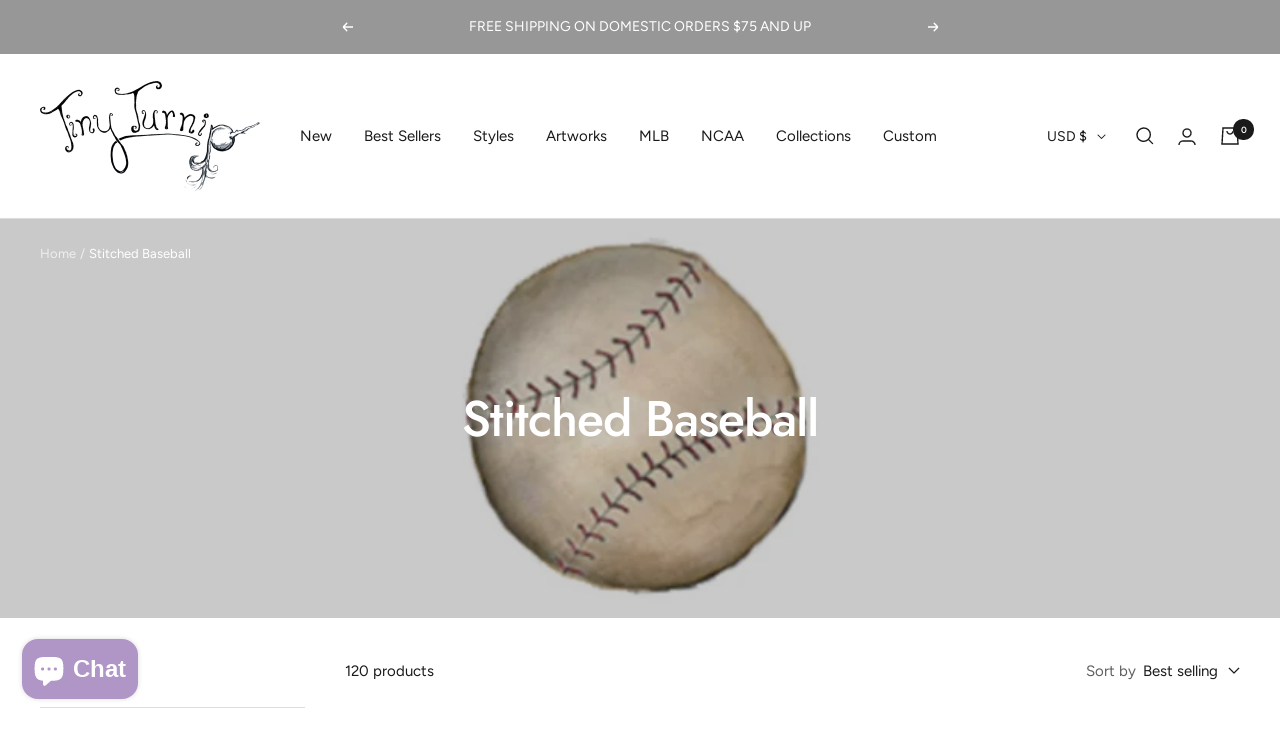

--- FILE ---
content_type: text/html; charset=utf-8
request_url: https://tinyturnip.com/collections/stitched-baseball?page=4
body_size: 53743
content:
<!doctype html><html class="no-js" lang="en" dir="ltr">
  <head>
    <script async src="https://shopify.covet.pics/covet-pics-widget-inject.js?shop=tinyturnip.myshopify.com" type="text/javascript"></script>
    <!-- Start of Booster Apps Seo-0.1-->
<title>Stitched Baseball | Tiny Turnip</title><meta name="description" content="" /><script type="application/ld+json">
  {
    "@context": "https://schema.org",
    "@type": "Organization",
    "name": "Tiny Turnip",
    "url": "https://tinyturnip.com",
    "description": "Officially Licensed by Major League Baseball, Tiny Turnip is on a mission to cultivate a lifelong love of sports.  We hand draw unique and officially licensed designs for your favorite teams, and combine them with the most comfortable, high-quality apparel exclusively for women and children.","image": "https://tinyturnip.com/cdn/shop/t/17/assets/logo.png?v=10094",
      "logo": "https://tinyturnip.com/cdn/shop/t/17/assets/logo.png?v=10094","sameAs": ["https://facebook.com/tinyturnip", "https://twitter.com/tinyturnip", "https://instagram.com/tinyturnip", "https://youtube.com/channel/tinyturnip", "https://pinterest.com/tinyturnip"],
    "telephone": "949-218-2226",
    "address": {
      "@type": "PostalAddress",
      "streetAddress": "991 Calle Negocio",
      "addressLocality": "San Clemente",
      "addressRegion": "California",
      "postalCode": "92673",
      "addressCountry": "United States"
    }
  }
</script>

<script type="application/ld+json">
  {
    "@context": "https://schema.org",
    "@type": "WebSite",
    "name": "Tiny Turnip",
    "url": "https://tinyturnip.com",
    "potentialAction": {
      "@type": "SearchAction",
      "query-input": "required name=query",
      "target": "https://tinyturnip.com/search?q={query}"
    }
  }
</script>
<!-- end of Booster Apps SEO -->

    <script>
window.KiwiSizing = window.KiwiSizing === undefined ? {} : window.KiwiSizing;
KiwiSizing.shop = "tinyturnip.myshopify.com";


</script>
    <meta charset="utf-8">
    <meta
      name="viewport"
      content="width=device-width, initial-scale=1.0, height=device-height, minimum-scale=1.0, maximum-scale=1.0"
    >
    <meta name="theme-color" content="#ffffff">
    
<!-- <link rel="preload" href="//tinyturnip.com/cdn/shop/t/17/assets/prefetch.js?v=170860280842358509931713988716" as="script"> -->
    <link rel="canonical" href="https://tinyturnip.com/collections/stitched-baseball?page=4"><link rel="shortcut icon" href="//tinyturnip.com/cdn/shop/files/A8432485-4130-4306-B1A7-07AD430594D4_96x96.png?v=1647278861" type="image/png"><link rel="preconnect" href="https://cdn.shopify.com">
    <link rel="dns-prefetch" href="https://productreviews.shopifycdn.com">
    <link rel="dns-prefetch" href="https://www.google-analytics.com"><link rel="preconnect" href="https://fonts.shopifycdn.com" crossorigin><link rel="preload" as="style" href="//tinyturnip.com/cdn/shop/t/17/assets/theme.css?v=175525277267974121711765810133">
    <link rel="preload" as="script" href="//tinyturnip.com/cdn/shop/t/17/assets/vendor.js?v=31715688253868339281713988716">
    <link rel="preload" as="script" href="//tinyturnip.com/cdn/shop/t/17/assets/theme.js?v=49207406153137993151713988716">
<link
        rel="preload"
        as="image"
        media="(max-width: 740px)"
        imagesizes="100vw"
        imagesrcset="//tinyturnip.com/cdn/shop/collections/Stitched_Baseball_no_logo_neutral_400x600_crop_center.jpg?v=1750113973 400w, //tinyturnip.com/cdn/shop/collections/Stitched_Baseball_no_logo_neutral_500x600_crop_center.jpg?v=1750113973 500w, //tinyturnip.com/cdn/shop/collections/Stitched_Baseball_no_logo_neutral_600x600_crop_center.jpg?v=1750113973 600w, //tinyturnip.com/cdn/shop/collections/Stitched_Baseball_no_logo_neutral_700x600_crop_center.jpg?v=1750113973 700w, //tinyturnip.com/cdn/shop/collections/Stitched_Baseball_no_logo_neutral_800x600_crop_center.jpg?v=1750113973 800w, //tinyturnip.com/cdn/shop/collections/Stitched_Baseball_no_logo_neutral_900x600_crop_center.jpg?v=1750113973 900w, //tinyturnip.com/cdn/shop/collections/Stitched_Baseball_no_logo_neutral_1000x600_crop_center.jpg?v=1750113973 1000w
"
      >
      <link
        rel="preload"
        as="image"
        media="(min-width: 741px)"
        imagesizes="100vw"
        imagesrcset="//tinyturnip.com/cdn/shop/collections/Stitched_Baseball_no_logo_neutral_600x.jpg?v=1750113973 600w, //tinyturnip.com/cdn/shop/collections/Stitched_Baseball_no_logo_neutral_700x.jpg?v=1750113973 700w, //tinyturnip.com/cdn/shop/collections/Stitched_Baseball_no_logo_neutral_800x.jpg?v=1750113973 800w, //tinyturnip.com/cdn/shop/collections/Stitched_Baseball_no_logo_neutral_1000x.jpg?v=1750113973 1000w, //tinyturnip.com/cdn/shop/collections/Stitched_Baseball_no_logo_neutral_1200x.jpg?v=1750113973 1200w, //tinyturnip.com/cdn/shop/collections/Stitched_Baseball_no_logo_neutral_1400x.jpg?v=1750113973 1400w, //tinyturnip.com/cdn/shop/collections/Stitched_Baseball_no_logo_neutral_1600x.jpg?v=1750113973 1600w, //tinyturnip.com/cdn/shop/collections/Stitched_Baseball_no_logo_neutral_1800x.jpg?v=1750113973 1800w, //tinyturnip.com/cdn/shop/collections/Stitched_Baseball_no_logo_neutral_2000x.jpg?v=1750113973 2000w, //tinyturnip.com/cdn/shop/collections/Stitched_Baseball_no_logo_neutral_2200x.jpg?v=1750113973 2200w, //tinyturnip.com/cdn/shop/collections/Stitched_Baseball_no_logo_neutral_2400x.jpg?v=1750113973 2400w, //tinyturnip.com/cdn/shop/collections/Stitched_Baseball_no_logo_neutral_2600x.jpg?v=1750113973 2600w
"
      ><meta property="og:type" content="website">
  <meta property="og:title" content="Stitched Baseball"><meta property="og:image" content="http://tinyturnip.com/cdn/shop/collections/Stitched_Baseball_no_logo_neutral.jpg?v=1750113973">
  <meta property="og:image:secure_url" content="https://tinyturnip.com/cdn/shop/collections/Stitched_Baseball_no_logo_neutral.jpg?v=1750113973">
  <meta property="og:image:width" content="3479">
  <meta property="og:image:height" content="648"><meta property="og:url" content="https://tinyturnip.com/collections/stitched-baseball?page=4">
<meta property="og:site_name" content="Tiny Turnip"><meta name="twitter:card" content="summary"><meta name="twitter:title" content="Stitched Baseball">
  <meta name="twitter:description" content=""><meta name="twitter:image" content="https://tinyturnip.com/cdn/shop/collections/Stitched_Baseball_no_logo_neutral_1200x1200_crop_center.jpg?v=1750113973">
  <meta name="twitter:image:alt" content="Stitched Baseball">
    


  <script type="application/ld+json">
  {
    "@context": "https://schema.org",
    "@type": "BreadcrumbList",
  "itemListElement": [{
      "@type": "ListItem",
      "position": 1,
      "name": "Home",
      "item": "https://tinyturnip.com"
    },{
          "@type": "ListItem",
          "position": 2,
          "name": "Stitched Baseball",
          "item": "https://tinyturnip.com/collections/stitched-baseball"
        }]
  }
  </script>

    <link rel="preload" href="//tinyturnip.com/cdn/fonts/jost/jost_n5.7c8497861ffd15f4e1284cd221f14658b0e95d61.woff2" as="font" type="font/woff2" crossorigin><link rel="preload" href="//tinyturnip.com/cdn/fonts/figtree/figtree_n4.3c0838aba1701047e60be6a99a1b0a40ce9b8419.woff2" as="font" type="font/woff2" crossorigin><style>
  /* Typography (heading) */
  @font-face {
  font-family: Jost;
  font-weight: 500;
  font-style: normal;
  font-display: swap;
  src: url("//tinyturnip.com/cdn/fonts/jost/jost_n5.7c8497861ffd15f4e1284cd221f14658b0e95d61.woff2") format("woff2"),
       url("//tinyturnip.com/cdn/fonts/jost/jost_n5.fb6a06896db583cc2df5ba1b30d9c04383119dd9.woff") format("woff");
}

@font-face {
  font-family: Jost;
  font-weight: 500;
  font-style: italic;
  font-display: swap;
  src: url("//tinyturnip.com/cdn/fonts/jost/jost_i5.a6c7dbde35f2b89f8461eacda9350127566e5d51.woff2") format("woff2"),
       url("//tinyturnip.com/cdn/fonts/jost/jost_i5.2b58baee736487eede6bcdb523ca85eea2418357.woff") format("woff");
}

/* Typography (body) */
  @font-face {
  font-family: Figtree;
  font-weight: 400;
  font-style: normal;
  font-display: swap;
  src: url("//tinyturnip.com/cdn/fonts/figtree/figtree_n4.3c0838aba1701047e60be6a99a1b0a40ce9b8419.woff2") format("woff2"),
       url("//tinyturnip.com/cdn/fonts/figtree/figtree_n4.c0575d1db21fc3821f17fd6617d3dee552312137.woff") format("woff");
}

@font-face {
  font-family: Figtree;
  font-weight: 400;
  font-style: italic;
  font-display: swap;
  src: url("//tinyturnip.com/cdn/fonts/figtree/figtree_i4.89f7a4275c064845c304a4cf8a4a586060656db2.woff2") format("woff2"),
       url("//tinyturnip.com/cdn/fonts/figtree/figtree_i4.6f955aaaafc55a22ffc1f32ecf3756859a5ad3e2.woff") format("woff");
}

@font-face {
  font-family: Figtree;
  font-weight: 600;
  font-style: normal;
  font-display: swap;
  src: url("//tinyturnip.com/cdn/fonts/figtree/figtree_n6.9d1ea52bb49a0a86cfd1b0383d00f83d3fcc14de.woff2") format("woff2"),
       url("//tinyturnip.com/cdn/fonts/figtree/figtree_n6.f0fcdea525a0e47b2ae4ab645832a8e8a96d31d3.woff") format("woff");
}

@font-face {
  font-family: Figtree;
  font-weight: 600;
  font-style: italic;
  font-display: swap;
  src: url("//tinyturnip.com/cdn/fonts/figtree/figtree_i6.702baae75738b446cfbed6ac0d60cab7b21e61ba.woff2") format("woff2"),
       url("//tinyturnip.com/cdn/fonts/figtree/figtree_i6.6b8dc40d16c9905d29525156e284509f871ce8f9.woff") format("woff");
}

:root {--heading-color: 26, 26, 26;
    --text-color: 26, 26, 26;
    --background: 255, 255, 255;
    --secondary-background: 255, 255, 255;
    --border-color: 221, 221, 221;
    --border-color-darker: 163, 163, 163;
    --success-color: 46, 158, 123;
    --success-background: 213, 236, 229;
    --error-color: 222, 42, 42;
    --error-background: 253, 240, 240;
    --primary-button-background: 176, 150, 199;
    --primary-button-text-color: 255, 255, 255;
    --secondary-button-background: 176, 150, 199;
    --secondary-button-text-color: 255, 255, 255;
    --product-star-rating: 246, 164, 41;
    --product-on-sale-accent: 176, 150, 199;
    --product-sold-out-accent: 111, 113, 155;
    --product-custom-label-background: 64, 93, 230;
    --product-custom-label-text-color: 255, 255, 255;
    --product-custom-label-2-background: 243, 229, 182;
    --product-custom-label-2-text-color: 0, 0, 0;
    --product-low-stock-text-color: 222, 42, 42;
    --product-in-stock-text-color: 46, 158, 123;
    --loading-bar-background: 26, 26, 26;

    /* We duplicate some "base" colors as root colors, which is useful to use on drawer elements or popover without. Those should not be overridden to avoid issues */
    --root-heading-color: 26, 26, 26;
    --root-text-color: 26, 26, 26;
    --root-background: 255, 255, 255;
    --root-border-color: 221, 221, 221;
    --root-primary-button-background: 176, 150, 199;
    --root-primary-button-text-color: 255, 255, 255;

    --base-font-size: 15px;
    --heading-font-family: Jost, sans-serif;
    --heading-font-weight: 500;
    --heading-font-style: normal;
    --heading-text-transform: normal;
    --text-font-family: Figtree, sans-serif;
    --text-font-weight: 400;
    --text-font-style: normal;
    --text-font-bold-weight: 600;

    /* Typography (font size) */
    --heading-xxsmall-font-size: 10px;
    --heading-xsmall-font-size: 10px;
    --heading-small-font-size: 11px;
    --heading-large-font-size: 32px;
    --heading-h1-font-size: 32px;
    --heading-h2-font-size: 28px;
    --heading-h3-font-size: 26px;
    --heading-h4-font-size: 22px;
    --heading-h5-font-size: 18px;
    --heading-h6-font-size: 16px;

    /* Control the look and feel of the theme by changing radius of various elements */
    --button-border-radius: 4px;
    --block-border-radius: 0px;
    --block-border-radius-reduced: 0px;
    --color-swatch-border-radius: 100%;

    /* Button size */
    --button-height: 48px;
    --button-small-height: 40px;

    /* Form related */
    --form-input-field-height: 48px;
    --form-input-gap: 16px;
    --form-submit-margin: 24px;

    /* Product listing related variables */
    --product-list-block-spacing: 32px;

    /* Video related */
    --play-button-background: 255, 255, 255;
    --play-button-arrow: 26, 26, 26;

    /* RTL support */
    --transform-logical-flip: 1;
    --transform-origin-start: left;
    --transform-origin-end: right;

    /* Other */
    --zoom-cursor-svg-url: url(//tinyturnip.com/cdn/shop/t/17/assets/zoom-cursor.svg?v=91361623716737070061713988716);
    --arrow-right-svg-url: url(//tinyturnip.com/cdn/shop/t/17/assets/arrow-right.svg?v=42390173268973406361713988716);
    --arrow-left-svg-url: url(//tinyturnip.com/cdn/shop/t/17/assets/arrow-left.svg?v=169212205685208573411713988716);

    /* Some useful variables that we can reuse in our CSS. Some explanation are needed for some of them:
       - container-max-width-minus-gutters: represents the container max width without the edge gutters
       - container-outer-width: considering the screen width, represent all the space outside the container
       - container-outer-margin: same as container-outer-width but get set to 0 inside a container
       - container-inner-width: the effective space inside the container (minus gutters)
       - grid-column-width: represents the width of a single column of the grid
       - vertical-breather: this is a variable that defines the global "spacing" between sections, and inside the section
                            to create some "breath" and minimum spacing
     */
    --container-max-width: 1600px;
    --container-gutter: 24px;
    --container-max-width-minus-gutters: calc(var(--container-max-width) - (var(--container-gutter)) * 2);
    --container-outer-width: max(calc((100vw - var(--container-max-width-minus-gutters)) / 2), var(--container-gutter));
    --container-outer-margin: var(--container-outer-width);
    --container-inner-width: calc(100vw - var(--container-outer-width) * 2);

    --grid-column-count: 10;
    --grid-gap: 24px;
    --grid-column-width: calc((100vw - var(--container-outer-width) * 2 - var(--grid-gap) * (var(--grid-column-count) - 1)) / var(--grid-column-count));

    --vertical-breather: 28px;
    --vertical-breather-tight: 28px;

    /* Shopify related variables */
    --payment-terms-background-color: #ffffff;
  }

  @media screen and (min-width: 741px) {
    :root {
      --container-gutter: 40px;
      --grid-column-count: 20;
      --vertical-breather: 40px;
      --vertical-breather-tight: 40px;

      /* Typography (font size) */
      --heading-xsmall-font-size: 11px;
      --heading-small-font-size: 12px;
      --heading-large-font-size: 48px;
      --heading-h1-font-size: 48px;
      --heading-h2-font-size: 36px;
      --heading-h3-font-size: 30px;
      --heading-h4-font-size: 22px;
      --heading-h5-font-size: 18px;
      --heading-h6-font-size: 16px;

      /* Form related */
      --form-input-field-height: 52px;
      --form-submit-margin: 32px;

      /* Button size */
      --button-height: 52px;
      --button-small-height: 44px;
    }
  }

  @media screen and (min-width: 1200px) {
    :root {
      --vertical-breather: 48px;
      --vertical-breather-tight: 48px;
      --product-list-block-spacing: 48px;

      /* Typography */
      --heading-large-font-size: 58px;
      --heading-h1-font-size: 50px;
      --heading-h2-font-size: 44px;
      --heading-h3-font-size: 32px;
      --heading-h4-font-size: 26px;
      --heading-h5-font-size: 22px;
      --heading-h6-font-size: 16px;
    }
  }

  @media screen and (min-width: 1600px) {
    :root {
      --vertical-breather: 48px;
      --vertical-breather-tight: 48px;
    }
  }
</style>
    <script>
  // This allows to expose several variables to the global scope, to be used in scripts
  window.themeVariables = {
    settings: {
      direction: "ltr",
      pageType: "collection",
      cartCount: 0,
      moneyFormat: "${{amount}}",
      moneyWithCurrencyFormat: "${{amount}} USD",
      showVendor: false,
      discountMode: "saving",
      currencyCodeEnabled: false,
      searchMode: "product,collection",
      searchUnavailableProducts: "show",
      cartType: "drawer",
      cartCurrency: "USD",
      mobileZoomFactor: 2.5
    },

    routes: {
      host: "tinyturnip.com",
      rootUrl: "\/",
      rootUrlWithoutSlash: '',
      cartUrl: "\/cart",
      cartAddUrl: "\/cart\/add",
      cartChangeUrl: "\/cart\/change",
      searchUrl: "\/search",
      predictiveSearchUrl: "\/search\/suggest",
      productRecommendationsUrl: "\/recommendations\/products"
    },

    strings: {
      accessibilityDelete: "Delete",
      accessibilityClose: "Close",
      collectionSoldOut: "Sold out",
      collectionDiscount: "Save @savings@",
      productSalePrice: "Sale price",
      productRegularPrice: "Regular price",
      productFormUnavailable: "Unavailable",
      productFormSoldOut: "Sold out",
      productFormPreOrder: "Pre-order",
      productFormAddToCart: "Add to cart",
      searchNoResults: "No results could be found.",
      searchNewSearch: "New search",
      searchProducts: "Products",
      searchArticles: "Journal",
      searchPages: "Pages",
      searchCollections: "Collections",
      cartViewCart: "View cart",
      cartItemAdded: "Item added to your cart!",
      cartItemAddedShort: "Added to your cart!",
      cartAddOrderNote: "Add order note",
      cartEditOrderNote: "Edit order note",
      shippingEstimatorNoResults: "Sorry, we do not ship to your address.",
      shippingEstimatorOneResult: "There is one shipping rate for your address:",
      shippingEstimatorMultipleResults: "There are several shipping rates for your address:",
      shippingEstimatorError: "One or more error occurred while retrieving shipping rates:"
    },

    libs: {
      flickity: "\/\/tinyturnip.com\/cdn\/shop\/t\/17\/assets\/flickity.js?v=7371222024733052561713988716",
      photoswipe: "\/\/tinyturnip.com\/cdn\/shop\/t\/17\/assets\/photoswipe.js?v=132268647426145925301713988716",
      qrCode: "\/\/tinyturnip.com\/cdn\/shopifycloud\/storefront\/assets\/themes_support\/vendor\/qrcode-3f2b403b.js"
    },

    breakpoints: {
      phone: 'screen and (max-width: 740px)',
      tablet: 'screen and (min-width: 741px) and (max-width: 999px)',
      tabletAndUp: 'screen and (min-width: 741px)',
      pocket: 'screen and (max-width: 999px)',
      lap: 'screen and (min-width: 1000px) and (max-width: 1199px)',
      lapAndUp: 'screen and (min-width: 1000px)',
      desktop: 'screen and (min-width: 1200px)',
      wide: 'screen and (min-width: 1400px)'
    }
  };

  if ('noModule' in HTMLScriptElement.prototype) {
    // Old browsers (like IE) that does not support module will be considered as if not executing JS at all
    document.documentElement.className = document.documentElement.className.replace('no-js', 'js');

    requestAnimationFrame(() => {
      const viewportHeight = (window.visualViewport ? window.visualViewport.height : document.documentElement.clientHeight);
      document.documentElement.style.setProperty('--window-height',viewportHeight + 'px');
    });
  }</script>
    <link rel="stylesheet" href="//tinyturnip.com/cdn/shop/t/17/assets/theme.css?v=175525277267974121711765810133">
    <script src="//tinyturnip.com/cdn/shop/t/17/assets/vendor.js?v=31715688253868339281713988716" defer></script>
    <script src="//tinyturnip.com/cdn/shop/t/17/assets/theme.js?v=49207406153137993151713988716" defer></script>
    <script src="//tinyturnip.com/cdn/shop/t/17/assets/custom.js?v=167639537848865775061713988716" defer></script>
    <script>window.performance && window.performance.mark && window.performance.mark('shopify.content_for_header.start');</script><meta name="google-site-verification" content="-vMK-15en08eXNFfJ3IJPwTfKeGZGHb0SE1kFwLjbSU">
<meta name="facebook-domain-verification" content="r1y6vxxjekmf25dup14jvffgqgd9lj">
<meta name="facebook-domain-verification" content="30emo4wvd988vwoe53bluujsoyt7nr">
<meta id="shopify-digital-wallet" name="shopify-digital-wallet" content="/27944583220/digital_wallets/dialog">
<meta name="shopify-checkout-api-token" content="3b38a52bac834422a69dda95cccbc38e">
<link rel="alternate" type="application/atom+xml" title="Feed" href="/collections/stitched-baseball.atom" />
<link rel="prev" href="/collections/stitched-baseball?page=3">
<link rel="alternate" type="application/json+oembed" href="https://tinyturnip.com/collections/stitched-baseball.oembed?page=4">
<script async="async" src="/checkouts/internal/preloads.js?locale=en-US"></script>
<link rel="preconnect" href="https://shop.app" crossorigin="anonymous">
<script async="async" src="https://shop.app/checkouts/internal/preloads.js?locale=en-US&shop_id=27944583220" crossorigin="anonymous"></script>
<script id="apple-pay-shop-capabilities" type="application/json">{"shopId":27944583220,"countryCode":"US","currencyCode":"USD","merchantCapabilities":["supports3DS"],"merchantId":"gid:\/\/shopify\/Shop\/27944583220","merchantName":"Tiny Turnip","requiredBillingContactFields":["postalAddress","email"],"requiredShippingContactFields":["postalAddress","email"],"shippingType":"shipping","supportedNetworks":["visa","masterCard","amex","discover","elo","jcb"],"total":{"type":"pending","label":"Tiny Turnip","amount":"1.00"},"shopifyPaymentsEnabled":true,"supportsSubscriptions":true}</script>
<script id="shopify-features" type="application/json">{"accessToken":"3b38a52bac834422a69dda95cccbc38e","betas":["rich-media-storefront-analytics"],"domain":"tinyturnip.com","predictiveSearch":true,"shopId":27944583220,"locale":"en"}</script>
<script>var Shopify = Shopify || {};
Shopify.shop = "tinyturnip.myshopify.com";
Shopify.locale = "en";
Shopify.currency = {"active":"USD","rate":"1.0"};
Shopify.country = "US";
Shopify.theme = {"name":"2024 WEB TT V2 (ShopPad)","id":167485767965,"schema_name":"Focal","schema_version":"8.5.2","theme_store_id":714,"role":"main"};
Shopify.theme.handle = "null";
Shopify.theme.style = {"id":null,"handle":null};
Shopify.cdnHost = "tinyturnip.com/cdn";
Shopify.routes = Shopify.routes || {};
Shopify.routes.root = "/";</script>
<script type="module">!function(o){(o.Shopify=o.Shopify||{}).modules=!0}(window);</script>
<script>!function(o){function n(){var o=[];function n(){o.push(Array.prototype.slice.apply(arguments))}return n.q=o,n}var t=o.Shopify=o.Shopify||{};t.loadFeatures=n(),t.autoloadFeatures=n()}(window);</script>
<script>
  window.ShopifyPay = window.ShopifyPay || {};
  window.ShopifyPay.apiHost = "shop.app\/pay";
  window.ShopifyPay.redirectState = null;
</script>
<script id="shop-js-analytics" type="application/json">{"pageType":"collection"}</script>
<script defer="defer" async type="module" src="//tinyturnip.com/cdn/shopifycloud/shop-js/modules/v2/client.init-shop-cart-sync_BT-GjEfc.en.esm.js"></script>
<script defer="defer" async type="module" src="//tinyturnip.com/cdn/shopifycloud/shop-js/modules/v2/chunk.common_D58fp_Oc.esm.js"></script>
<script defer="defer" async type="module" src="//tinyturnip.com/cdn/shopifycloud/shop-js/modules/v2/chunk.modal_xMitdFEc.esm.js"></script>
<script type="module">
  await import("//tinyturnip.com/cdn/shopifycloud/shop-js/modules/v2/client.init-shop-cart-sync_BT-GjEfc.en.esm.js");
await import("//tinyturnip.com/cdn/shopifycloud/shop-js/modules/v2/chunk.common_D58fp_Oc.esm.js");
await import("//tinyturnip.com/cdn/shopifycloud/shop-js/modules/v2/chunk.modal_xMitdFEc.esm.js");

  window.Shopify.SignInWithShop?.initShopCartSync?.({"fedCMEnabled":true,"windoidEnabled":true});

</script>
<script>
  window.Shopify = window.Shopify || {};
  if (!window.Shopify.featureAssets) window.Shopify.featureAssets = {};
  window.Shopify.featureAssets['shop-js'] = {"shop-cart-sync":["modules/v2/client.shop-cart-sync_DZOKe7Ll.en.esm.js","modules/v2/chunk.common_D58fp_Oc.esm.js","modules/v2/chunk.modal_xMitdFEc.esm.js"],"init-fed-cm":["modules/v2/client.init-fed-cm_B6oLuCjv.en.esm.js","modules/v2/chunk.common_D58fp_Oc.esm.js","modules/v2/chunk.modal_xMitdFEc.esm.js"],"shop-cash-offers":["modules/v2/client.shop-cash-offers_D2sdYoxE.en.esm.js","modules/v2/chunk.common_D58fp_Oc.esm.js","modules/v2/chunk.modal_xMitdFEc.esm.js"],"shop-login-button":["modules/v2/client.shop-login-button_QeVjl5Y3.en.esm.js","modules/v2/chunk.common_D58fp_Oc.esm.js","modules/v2/chunk.modal_xMitdFEc.esm.js"],"pay-button":["modules/v2/client.pay-button_DXTOsIq6.en.esm.js","modules/v2/chunk.common_D58fp_Oc.esm.js","modules/v2/chunk.modal_xMitdFEc.esm.js"],"shop-button":["modules/v2/client.shop-button_DQZHx9pm.en.esm.js","modules/v2/chunk.common_D58fp_Oc.esm.js","modules/v2/chunk.modal_xMitdFEc.esm.js"],"avatar":["modules/v2/client.avatar_BTnouDA3.en.esm.js"],"init-windoid":["modules/v2/client.init-windoid_CR1B-cfM.en.esm.js","modules/v2/chunk.common_D58fp_Oc.esm.js","modules/v2/chunk.modal_xMitdFEc.esm.js"],"init-shop-for-new-customer-accounts":["modules/v2/client.init-shop-for-new-customer-accounts_C_vY_xzh.en.esm.js","modules/v2/client.shop-login-button_QeVjl5Y3.en.esm.js","modules/v2/chunk.common_D58fp_Oc.esm.js","modules/v2/chunk.modal_xMitdFEc.esm.js"],"init-shop-email-lookup-coordinator":["modules/v2/client.init-shop-email-lookup-coordinator_BI7n9ZSv.en.esm.js","modules/v2/chunk.common_D58fp_Oc.esm.js","modules/v2/chunk.modal_xMitdFEc.esm.js"],"init-shop-cart-sync":["modules/v2/client.init-shop-cart-sync_BT-GjEfc.en.esm.js","modules/v2/chunk.common_D58fp_Oc.esm.js","modules/v2/chunk.modal_xMitdFEc.esm.js"],"shop-toast-manager":["modules/v2/client.shop-toast-manager_DiYdP3xc.en.esm.js","modules/v2/chunk.common_D58fp_Oc.esm.js","modules/v2/chunk.modal_xMitdFEc.esm.js"],"init-customer-accounts":["modules/v2/client.init-customer-accounts_D9ZNqS-Q.en.esm.js","modules/v2/client.shop-login-button_QeVjl5Y3.en.esm.js","modules/v2/chunk.common_D58fp_Oc.esm.js","modules/v2/chunk.modal_xMitdFEc.esm.js"],"init-customer-accounts-sign-up":["modules/v2/client.init-customer-accounts-sign-up_iGw4briv.en.esm.js","modules/v2/client.shop-login-button_QeVjl5Y3.en.esm.js","modules/v2/chunk.common_D58fp_Oc.esm.js","modules/v2/chunk.modal_xMitdFEc.esm.js"],"shop-follow-button":["modules/v2/client.shop-follow-button_CqMgW2wH.en.esm.js","modules/v2/chunk.common_D58fp_Oc.esm.js","modules/v2/chunk.modal_xMitdFEc.esm.js"],"checkout-modal":["modules/v2/client.checkout-modal_xHeaAweL.en.esm.js","modules/v2/chunk.common_D58fp_Oc.esm.js","modules/v2/chunk.modal_xMitdFEc.esm.js"],"shop-login":["modules/v2/client.shop-login_D91U-Q7h.en.esm.js","modules/v2/chunk.common_D58fp_Oc.esm.js","modules/v2/chunk.modal_xMitdFEc.esm.js"],"lead-capture":["modules/v2/client.lead-capture_BJmE1dJe.en.esm.js","modules/v2/chunk.common_D58fp_Oc.esm.js","modules/v2/chunk.modal_xMitdFEc.esm.js"],"payment-terms":["modules/v2/client.payment-terms_Ci9AEqFq.en.esm.js","modules/v2/chunk.common_D58fp_Oc.esm.js","modules/v2/chunk.modal_xMitdFEc.esm.js"]};
</script>
<script>(function() {
  var isLoaded = false;
  function asyncLoad() {
    if (isLoaded) return;
    isLoaded = true;
    var urls = ["https:\/\/app.kiwisizing.com\/web\/js\/dist\/kiwiSizing\/plugin\/SizingPlugin.prod.js?v=330\u0026shop=tinyturnip.myshopify.com","\/\/d1liekpayvooaz.cloudfront.net\/apps\/customizery\/customizery.js?shop=tinyturnip.myshopify.com","https:\/\/loox.io\/widget\/4kbGncwQ9o\/loox.1639611281512.js?shop=tinyturnip.myshopify.com","https:\/\/shopify.covet.pics\/covet-pics-widget-inject.js?shop=tinyturnip.myshopify.com","https:\/\/cdn.s3.pop-convert.com\/pcjs.production.min.js?unique_id=tinyturnip.myshopify.com\u0026shop=tinyturnip.myshopify.com","https:\/\/script.pop-convert.com\/new-micro\/production.pc.min.js?unique_id=tinyturnip.myshopify.com\u0026shop=tinyturnip.myshopify.com","https:\/\/shopify-extension.getredo.com\/main.js?widget_id=8e1rf645ggp38hn\u0026shop=tinyturnip.myshopify.com"];
    for (var i = 0; i < urls.length; i++) {
      var s = document.createElement('script');
      s.type = 'text/javascript';
      s.async = true;
      s.src = urls[i];
      var x = document.getElementsByTagName('script')[0];
      x.parentNode.insertBefore(s, x);
    }
  };
  if(window.attachEvent) {
    window.attachEvent('onload', asyncLoad);
  } else {
    window.addEventListener('load', asyncLoad, false);
  }
})();</script>
<script id="__st">var __st={"a":27944583220,"offset":-28800,"reqid":"a3f3c876-c861-4ba2-b4d1-2ba4a88d168c-1769321251","pageurl":"tinyturnip.com\/collections\/stitched-baseball?page=4","u":"d004dbe97c03","p":"collection","rtyp":"collection","rid":437724381469};</script>
<script>window.ShopifyPaypalV4VisibilityTracking = true;</script>
<script id="captcha-bootstrap">!function(){'use strict';const t='contact',e='account',n='new_comment',o=[[t,t],['blogs',n],['comments',n],[t,'customer']],c=[[e,'customer_login'],[e,'guest_login'],[e,'recover_customer_password'],[e,'create_customer']],r=t=>t.map((([t,e])=>`form[action*='/${t}']:not([data-nocaptcha='true']) input[name='form_type'][value='${e}']`)).join(','),a=t=>()=>t?[...document.querySelectorAll(t)].map((t=>t.form)):[];function s(){const t=[...o],e=r(t);return a(e)}const i='password',u='form_key',d=['recaptcha-v3-token','g-recaptcha-response','h-captcha-response',i],f=()=>{try{return window.sessionStorage}catch{return}},m='__shopify_v',_=t=>t.elements[u];function p(t,e,n=!1){try{const o=window.sessionStorage,c=JSON.parse(o.getItem(e)),{data:r}=function(t){const{data:e,action:n}=t;return t[m]||n?{data:e,action:n}:{data:t,action:n}}(c);for(const[e,n]of Object.entries(r))t.elements[e]&&(t.elements[e].value=n);n&&o.removeItem(e)}catch(o){console.error('form repopulation failed',{error:o})}}const l='form_type',E='cptcha';function T(t){t.dataset[E]=!0}const w=window,h=w.document,L='Shopify',v='ce_forms',y='captcha';let A=!1;((t,e)=>{const n=(g='f06e6c50-85a8-45c8-87d0-21a2b65856fe',I='https://cdn.shopify.com/shopifycloud/storefront-forms-hcaptcha/ce_storefront_forms_captcha_hcaptcha.v1.5.2.iife.js',D={infoText:'Protected by hCaptcha',privacyText:'Privacy',termsText:'Terms'},(t,e,n)=>{const o=w[L][v],c=o.bindForm;if(c)return c(t,g,e,D).then(n);var r;o.q.push([[t,g,e,D],n]),r=I,A||(h.body.append(Object.assign(h.createElement('script'),{id:'captcha-provider',async:!0,src:r})),A=!0)});var g,I,D;w[L]=w[L]||{},w[L][v]=w[L][v]||{},w[L][v].q=[],w[L][y]=w[L][y]||{},w[L][y].protect=function(t,e){n(t,void 0,e),T(t)},Object.freeze(w[L][y]),function(t,e,n,w,h,L){const[v,y,A,g]=function(t,e,n){const i=e?o:[],u=t?c:[],d=[...i,...u],f=r(d),m=r(i),_=r(d.filter((([t,e])=>n.includes(e))));return[a(f),a(m),a(_),s()]}(w,h,L),I=t=>{const e=t.target;return e instanceof HTMLFormElement?e:e&&e.form},D=t=>v().includes(t);t.addEventListener('submit',(t=>{const e=I(t);if(!e)return;const n=D(e)&&!e.dataset.hcaptchaBound&&!e.dataset.recaptchaBound,o=_(e),c=g().includes(e)&&(!o||!o.value);(n||c)&&t.preventDefault(),c&&!n&&(function(t){try{if(!f())return;!function(t){const e=f();if(!e)return;const n=_(t);if(!n)return;const o=n.value;o&&e.removeItem(o)}(t);const e=Array.from(Array(32),(()=>Math.random().toString(36)[2])).join('');!function(t,e){_(t)||t.append(Object.assign(document.createElement('input'),{type:'hidden',name:u})),t.elements[u].value=e}(t,e),function(t,e){const n=f();if(!n)return;const o=[...t.querySelectorAll(`input[type='${i}']`)].map((({name:t})=>t)),c=[...d,...o],r={};for(const[a,s]of new FormData(t).entries())c.includes(a)||(r[a]=s);n.setItem(e,JSON.stringify({[m]:1,action:t.action,data:r}))}(t,e)}catch(e){console.error('failed to persist form',e)}}(e),e.submit())}));const S=(t,e)=>{t&&!t.dataset[E]&&(n(t,e.some((e=>e===t))),T(t))};for(const o of['focusin','change'])t.addEventListener(o,(t=>{const e=I(t);D(e)&&S(e,y())}));const B=e.get('form_key'),M=e.get(l),P=B&&M;t.addEventListener('DOMContentLoaded',(()=>{const t=y();if(P)for(const e of t)e.elements[l].value===M&&p(e,B);[...new Set([...A(),...v().filter((t=>'true'===t.dataset.shopifyCaptcha))])].forEach((e=>S(e,t)))}))}(h,new URLSearchParams(w.location.search),n,t,e,['guest_login'])})(!0,!0)}();</script>
<script integrity="sha256-4kQ18oKyAcykRKYeNunJcIwy7WH5gtpwJnB7kiuLZ1E=" data-source-attribution="shopify.loadfeatures" defer="defer" src="//tinyturnip.com/cdn/shopifycloud/storefront/assets/storefront/load_feature-a0a9edcb.js" crossorigin="anonymous"></script>
<script crossorigin="anonymous" defer="defer" src="//tinyturnip.com/cdn/shopifycloud/storefront/assets/shopify_pay/storefront-65b4c6d7.js?v=20250812"></script>
<script data-source-attribution="shopify.dynamic_checkout.dynamic.init">var Shopify=Shopify||{};Shopify.PaymentButton=Shopify.PaymentButton||{isStorefrontPortableWallets:!0,init:function(){window.Shopify.PaymentButton.init=function(){};var t=document.createElement("script");t.src="https://tinyturnip.com/cdn/shopifycloud/portable-wallets/latest/portable-wallets.en.js",t.type="module",document.head.appendChild(t)}};
</script>
<script data-source-attribution="shopify.dynamic_checkout.buyer_consent">
  function portableWalletsHideBuyerConsent(e){var t=document.getElementById("shopify-buyer-consent"),n=document.getElementById("shopify-subscription-policy-button");t&&n&&(t.classList.add("hidden"),t.setAttribute("aria-hidden","true"),n.removeEventListener("click",e))}function portableWalletsShowBuyerConsent(e){var t=document.getElementById("shopify-buyer-consent"),n=document.getElementById("shopify-subscription-policy-button");t&&n&&(t.classList.remove("hidden"),t.removeAttribute("aria-hidden"),n.addEventListener("click",e))}window.Shopify?.PaymentButton&&(window.Shopify.PaymentButton.hideBuyerConsent=portableWalletsHideBuyerConsent,window.Shopify.PaymentButton.showBuyerConsent=portableWalletsShowBuyerConsent);
</script>
<script data-source-attribution="shopify.dynamic_checkout.cart.bootstrap">document.addEventListener("DOMContentLoaded",(function(){function t(){return document.querySelector("shopify-accelerated-checkout-cart, shopify-accelerated-checkout")}if(t())Shopify.PaymentButton.init();else{new MutationObserver((function(e,n){t()&&(Shopify.PaymentButton.init(),n.disconnect())})).observe(document.body,{childList:!0,subtree:!0})}}));
</script>
<link id="shopify-accelerated-checkout-styles" rel="stylesheet" media="screen" href="https://tinyturnip.com/cdn/shopifycloud/portable-wallets/latest/accelerated-checkout-backwards-compat.css" crossorigin="anonymous">
<style id="shopify-accelerated-checkout-cart">
        #shopify-buyer-consent {
  margin-top: 1em;
  display: inline-block;
  width: 100%;
}

#shopify-buyer-consent.hidden {
  display: none;
}

#shopify-subscription-policy-button {
  background: none;
  border: none;
  padding: 0;
  text-decoration: underline;
  font-size: inherit;
  cursor: pointer;
}

#shopify-subscription-policy-button::before {
  box-shadow: none;
}

      </style>

<script>window.performance && window.performance.mark && window.performance.mark('shopify.content_for_header.end');</script>
    <script>var loox_global_hash = '1769310589099';</script><style>.loox-reviews-default { max-width: 1200px; margin: 0 auto; }.loox-rating .loox-icon { color:#B096C7; }
:root { --lxs-rating-icon-color: #B096C7; }</style>
    <script>
var pplr_cart = {"note":null,"attributes":{},"original_total_price":0,"total_price":0,"total_discount":0,"total_weight":0.0,"item_count":0,"items":[],"requires_shipping":false,"currency":"USD","items_subtotal_price":0,"cart_level_discount_applications":[],"checkout_charge_amount":0};
var pplr_shop_currency = "USD";
var pplr_enabled_currencies_size = 107;
var pplr_money_formate = "${{amount}}";
var pplr_manual_theme_selector=["CartCount span","tr:has([name*=updates])","tr img:first",".line-item__title, .meta span",".pplr_item_price",".pplr_item_line_price",".pplr_item_remove",".pplr_item_update",".pplr_subtotal_price","form[action*=cart] [name=checkout]","Click To View Image"];
</script>
<script async data-src="//cdn-zeptoapps.com/product-personalizer/pplr_common.js?v=24" ></script>
    <script>
    (function (c, s, q, u, a, r, e) {
        c.hj=c.hj||function(){(c.hj.q=c.hj.q||[]).push(arguments)};
        c._hjSettings = { hjid: a };
        r = s.getElementsByTagName('head')[0];
        e = s.createElement('script');
        e.async = true;
        e.src = q + c._hjSettings.hjid + u;
        r.appendChild(e);
    })(window, document, 'https://static.hj.contentsquare.net/c/csq-', '.js', 6375721);
</script>
  
  
		
		<script id="hukmegamenu-data" type="application/json">[{"id":414911914,"title":"New","settings":{"sub_menu_type":"mega-submenu","sub_menu_width":"fullwidth","sub_menu_style":{"width":"automatic","background":{"image":"","position":"center center","repeat":"no-repeat","size":"auto"}},"use_masonry":false,"scrollbar":false,"submenu_height":200,"masonry":{"col":3},"flyout":{"position":"left","width":"200","min_height":""},"mega":{"position":"fullwidth","width":"900","min_height":"0"},"tab":{"position":"left","width":"900","tab_control_w":"3","min_height":""},"disable_link":false,"link":{"type":"custom-link","options":{"url":""}},"type":"text-link","add_badge":false,"badge":{"text":"","background":"","color":""},"add_icon":false,"icon":{"class":"","title":""},"product":{"id":"","variant_id":"","variant_length":"","title":"","handle":"","image":"","image_position":"top","compare_price":false,"price":"","special_price":""},"collection":{"id":"","title":"","handle":"","image":"","image_position":"above"},"social":{"facebook":"","twitter":"","pinterest":"","instagram":""},"map":"","contact":{"name":"Name","email":"Email","button":"Send","message":"Message...","success_message":"Thanks for contacting us. We will get back to you as soon as possible."},"image":{"url":"","width":"","position":"left"},"imgswap":{"before":"","after":"","position":"notext","effect":"fade"},"search":{"place_holder":"Search","show_as_icon":false,"position":"left"},"custom_html":"","display_asheading_menu_item":false,"open_new_tab":false,"hide_ondesktop":false,"hide_onmobile":false,"hide_ontablet":false,"style":{"id":"0","width":"automatic","color":"#444444","align":"left","font_size":"","font_family":"","font_style":"normal","text_transform":"normal","text_decoration":"none","custom_class":"","text_shadow":"","border":"","background":"","margin":"","padding":""},"effect":[]},"childrens":[{"id":945332264,"title":"Chelsea Freeman Collection","settings":{"style":{"id":"00","width":"2","color":"#444444","align":"center","font_size":"","font_family":"","font_style":"normal","text_transform":"normal","text_decoration":"none","custom_class":"","text_shadow":"","border":"","background":"","margin":"","padding":""},"disable_link":false,"link":{"type":"collection","options":{"url":"\/collections\/chelsea-freeman-collection","title":"Chelsea Freeman Collection","filter":"","id":"291751952550"}},"type":"image","add_badge":false,"badge":{"text":"","background":"","color":""},"add_icon":false,"icon":{"class":"","title":""},"product":{"id":"","variant_id":"","variant_length":"","title":"","handle":"","image":"","image_position":"top","compare_price":false,"price":"","special_price":""},"collection":{"id":"","title":"","handle":"","image":"","image_position":"above"},"social":{"facebook":"","twitter":"","pinterest":"","instagram":""},"map":"","contact":{"name":"Name","email":"Email","button":"Send","message":"Message...","success_message":"Thanks for contacting us. We will get back to you as soon as possible."},"image":{"url":"https:\/\/tinyturnip.com\/cdn\/shop\/files\/Chelsea_Freeman_240x.png?v=1761075023","width":202,"position":"above"},"imgswap":{"before":"","after":"","position":"notext","effect":"fade"},"search":{"place_holder":"Search","show_as_icon":false,"position":"left"},"custom_html":"","display_asheading_menu_item":true,"open_new_tab":false,"hide_ondesktop":false,"hide_onmobile":false,"hide_ontablet":false,"effect":[]},"childrens":[]},{"id":945332264,"title":"Shohei Ohtani Collection","settings":{"style":{"id":"10","width":"2","color":"#444444","align":"center","font_size":"","font_family":"","font_style":"normal","text_transform":"normal","text_decoration":"none","custom_class":"","text_shadow":"","border":"","background":"","margin":"","padding":""},"disable_link":false,"link":{"type":"collection","options":{"url":"\/collections\/shohei-ohtani-collection","title":"Shohei Ohtani Collection","filter":"","id":"648288928029"}},"type":"image","add_badge":false,"badge":{"text":"","background":"","color":""},"add_icon":false,"icon":{"class":"","title":""},"product":{"id":"","variant_id":"","variant_length":"","title":"","handle":"","image":"","image_position":"top","compare_price":false,"price":"","special_price":""},"collection":{"id":"","title":"","handle":"","image":"","image_position":"above"},"social":{"facebook":"","twitter":"","pinterest":"","instagram":""},"map":"","contact":{"name":"Name","email":"Email","button":"Send","message":"Message...","success_message":"Thanks for contacting us. We will get back to you as soon as possible."},"image":{"url":"https:\/\/cdn.shopify.com\/s\/files\/1\/0279\/4458\/3220\/files\/Ohtani_Collection.png?v=1763845523","width":202,"position":"above"},"imgswap":{"before":"","after":"","position":"notext","effect":"fade"},"search":{"place_holder":"Search","show_as_icon":false,"position":"left"},"custom_html":"","display_asheading_menu_item":true,"open_new_tab":false,"hide_ondesktop":false,"hide_onmobile":false,"hide_ontablet":false,"effect":[]},"childrens":[]},{"id":945332264,"title":"Dodgers Shop Drop","settings":{"style":{"id":"20","width":"2","color":"#444444","align":"center","font_size":"","font_family":"","font_style":"normal","text_transform":"normal","text_decoration":"none","custom_class":"","text_shadow":"","border":"","background":"","margin":"","padding":""},"disable_link":false,"link":{"type":"collection","options":{"url":"\/collections\/dodgers-shop-drop","title":"Dodgers Shop Drop","filter":"","id":"646986662173"}},"type":"image","add_badge":false,"badge":{"text":"","background":"","color":""},"add_icon":false,"icon":{"class":"","title":""},"product":{"id":"","variant_id":"","variant_length":"","title":"","handle":"","image":"","image_position":"top","compare_price":false,"price":"","special_price":""},"collection":{"id":"","title":"","handle":"","image":"","image_position":"above"},"social":{"facebook":"","twitter":"","pinterest":"","instagram":""},"map":"","contact":{"name":"Name","email":"Email","button":"Send","message":"Message...","success_message":"Thanks for contacting us. We will get back to you as soon as possible."},"image":{"url":"https:\/\/tinyturnip.com\/cdn\/shop\/files\/Los_Angeles_Dodgers_713179c8-47b0-4b5c-bcf0-223ec6fd0b31_240x.png?v=1763382384","width":202,"position":"above"},"imgswap":{"before":"","after":"","position":"notext","effect":"fade"},"search":{"place_holder":"Search","show_as_icon":false,"position":"left"},"custom_html":"","display_asheading_menu_item":true,"open_new_tab":false,"hide_ondesktop":false,"hide_onmobile":false,"hide_ontablet":false,"effect":[]},"childrens":[]},{"id":945332264,"title":"Crewneck Sweatshirts","settings":{"style":{"id":"30","width":"2","color":"#444444","align":"center","font_size":"","font_family":"","font_style":"normal","text_transform":"normal","text_decoration":"none","custom_class":"","text_shadow":"","border":"","background":"","margin":"","padding":""},"disable_link":false,"link":{"type":"collection","options":{"url":"\/collections\/teddy-crewneck-sweatshirts","title":"Crewneck Sweatshirts","filter":"","id":"648012923165"}},"type":"image","add_badge":false,"badge":{"text":"","background":"","color":""},"add_icon":false,"icon":{"class":"","title":""},"product":{"id":"","variant_id":"","variant_length":"","title":"","handle":"","image":"","image_position":"top","compare_price":false,"price":"","special_price":""},"collection":{"id":"","title":"","handle":"","image":"","image_position":"above"},"social":{"facebook":"","twitter":"","pinterest":"","instagram":""},"map":"","contact":{"name":"Name","email":"Email","button":"Send","message":"Message...","success_message":"Thanks for contacting us. We will get back to you as soon as possible."},"image":{"url":"https:\/\/tinyturnip.com\/cdn\/shop\/files\/NYY_COWBOYBOOT_WCREWCRM_240x.png?v=1762408297","width":202,"position":"above"},"imgswap":{"before":"","after":"","position":"notext","effect":"fade"},"search":{"place_holder":"Search","show_as_icon":false,"position":"left"},"custom_html":"","display_asheading_menu_item":true,"open_new_tab":false,"hide_ondesktop":false,"hide_onmobile":false,"hide_ontablet":false,"effect":[]},"childrens":[]},{"id":945332264,"title":"Latte","settings":{"style":{"id":"40","width":"2","color":"#444444","align":"center","font_size":"","font_family":"","font_style":"normal","text_transform":"normal","text_decoration":"none","custom_class":"","text_shadow":"","border":"","background":"","margin":"","padding":""},"disable_link":false,"link":{"type":"collection","options":{"url":"\/collections\/latte-collection","title":"Latte Collection","filter":"","id":"647548240157"}},"type":"image","add_badge":false,"badge":{"text":"","background":"","color":""},"add_icon":false,"icon":{"class":"","title":""},"product":{"id":"","variant_id":"","variant_length":"","title":"","handle":"","image":"","image_position":"top","compare_price":false,"price":"","special_price":""},"collection":{"id":"","title":"","handle":"","image":"","image_position":"above"},"social":{"facebook":"","twitter":"","pinterest":"","instagram":""},"map":"","contact":{"name":"Name","email":"Email","button":"Send","message":"Message...","success_message":"Thanks for contacting us. We will get back to you as soon as possible."},"image":{"url":"https:\/\/tinyturnip.com\/cdn\/shop\/files\/Latte_240x.png?v=1761075023","width":202,"position":"above"},"imgswap":{"before":"","after":"","position":"notext","effect":"fade"},"search":{"place_holder":"Search","show_as_icon":false,"position":"left"},"custom_html":"","display_asheading_menu_item":true,"open_new_tab":false,"hide_ondesktop":false,"hide_onmobile":false,"hide_ontablet":false,"effect":[]},"childrens":[]}]},{"id":414911914,"title":"Copy of Copy of New","settings":{"sub_menu_type":"mega-submenu","sub_menu_width":"fullwidth","sub_menu_style":{"width":"automatic","background":{"image":"","position":"center center","repeat":"no-repeat","size":"auto"}},"use_masonry":false,"scrollbar":false,"submenu_height":200,"masonry":{"col":3},"flyout":{"position":"left","width":"200","min_height":""},"mega":{"position":"fullwidth","width":"900","min_height":"0"},"tab":{"position":"left","width":"900","tab_control_w":"3","min_height":""},"disable_link":false,"link":{"type":"custom-link","options":{"url":""}},"type":"text-link","add_badge":false,"badge":{"text":"","background":"","color":""},"add_icon":false,"icon":{"class":"","title":""},"product":{"id":"","variant_id":"","variant_length":"","title":"","handle":"","image":"","image_position":"top","compare_price":false,"price":"","special_price":""},"collection":{"id":"","title":"","handle":"","image":"","image_position":"above"},"social":{"facebook":"","twitter":"","pinterest":"","instagram":""},"map":"","contact":{"name":"Name","email":"Email","button":"Send","message":"Message...","success_message":"Thanks for contacting us. We will get back to you as soon as possible."},"image":{"url":"","width":"","position":"left"},"imgswap":{"before":"","after":"","position":"notext","effect":"fade"},"search":{"place_holder":"Search","show_as_icon":false,"position":"left"},"custom_html":"","display_asheading_menu_item":false,"open_new_tab":false,"hide_ondesktop":false,"hide_onmobile":false,"hide_ontablet":false,"style":{"id":"0","width":"automatic","color":"#444444","align":"left","font_size":"","font_family":"","font_style":"normal","text_transform":"normal","text_decoration":"none","custom_class":"","text_shadow":"","border":"","background":"","margin":"","padding":""},"effect":[]},"childrens":[{"id":945332264,"title":"Chelsea Freeman Collection","settings":{"style":{"id":"00","width":"3","color":"#444444","align":"center","font_size":"","font_family":"","font_style":"normal","text_transform":"normal","text_decoration":"none","custom_class":"","text_shadow":"","border":"","background":"","margin":"","padding":""},"disable_link":false,"link":{"type":"collection","options":{"url":"\/collections\/chelsea-freeman-collection","title":"Chelsea Freeman Collection","filter":"","id":"291751952550"}},"type":"image","add_badge":false,"badge":{"text":"","background":"","color":""},"add_icon":false,"icon":{"class":"","title":""},"product":{"id":"","variant_id":"","variant_length":"","title":"","handle":"","image":"","image_position":"top","compare_price":false,"price":"","special_price":""},"collection":{"id":"","title":"","handle":"","image":"","image_position":"above"},"social":{"facebook":"","twitter":"","pinterest":"","instagram":""},"map":"","contact":{"name":"Name","email":"Email","button":"Send","message":"Message...","success_message":"Thanks for contacting us. We will get back to you as soon as possible."},"image":{"url":"https:\/\/tinyturnip.com\/cdn\/shop\/files\/Chelsea_Freeman_240x.png?v=1761075023","width":202,"position":"above"},"imgswap":{"before":"","after":"","position":"notext","effect":"fade"},"search":{"place_holder":"Search","show_as_icon":false,"position":"left"},"custom_html":"","display_asheading_menu_item":true,"open_new_tab":false,"hide_ondesktop":false,"hide_onmobile":false,"hide_ontablet":false,"effect":[]},"childrens":[]},{"id":851875792,"title":"Header item","settings":{"style":{"id":"","width":"3","color":"#444444","align":"left","font_size":"","font_family":"","font_style":"normal","text_transform":"normal","text_decoration":"none","custom_class":"","text_shadow":"","border":"","background":"","margin":"","padding":""},"disable_link":false,"link":{"type":"custom-link","options":{"url":""}},"type":"text-link","add_badge":false,"badge":{"text":"","background":"","color":""},"add_icon":false,"icon":{"class":"","title":""},"product":{"id":"","variant_id":"","variant_length":"","title":"","handle":"","image":"","image_position":"top","compare_price":false,"price":"","special_price":""},"collection":{"id":"","title":"","handle":"","image":"","image_position":"above"},"social":{"facebook":"","twitter":"","pinterest":"","instagram":""},"map":"","contact":{"name":"Name","email":"Email","button":"Send","message":"Message...","success_message":"Thanks for contacting us. We will get back to you as soon as possible."},"image":{"url":"","width":"","position":"left"},"imgswap":{"before":"","after":"","position":"notext","effect":"fade"},"search":{"place_holder":"Search","show_as_icon":false,"position":"left"},"custom_html":"","display_asheading_menu_item":true,"open_new_tab":false,"hide_ondesktop":false,"hide_onmobile":false,"hide_ontablet":false,"effect":[]},"childrens":[{"id":541489602,"title":"Submenu item","settings":{"style":{"id":"","width":"automatic","color":"#444444","align":"left","font_size":"","font_family":"","font_style":"normal","text_transform":"normal","text_decoration":"none","custom_class":"","text_shadow":"","border":"","background":"","margin":"","padding":""},"disable_link":false,"link":{"type":"custom-link","options":{"url":""}},"type":"image","add_badge":false,"badge":{"text":"","background":"","color":""},"add_icon":false,"icon":{"class":"","title":""},"product":{"id":"","variant_id":"","variant_length":"","title":"","handle":"","image":"","image_position":"top","compare_price":false,"price":"","special_price":""},"collection":{"id":"","title":"","handle":"","image":"","image_position":"above"},"social":{"facebook":"","twitter":"","pinterest":"","instagram":""},"map":"","contact":{"name":"Name","email":"Email","button":"Send","message":"Message...","success_message":"Thanks for contacting us. We will get back to you as soon as possible."},"image":{"url":"https:\/\/via.placeholder.com\/302x182","width":"","position":"notext"},"imgswap":{"before":"","after":"","position":"notext","effect":"fade"},"search":{"place_holder":"Search","show_as_icon":false,"position":"left"},"custom_html":"","display_asheading_menu_item":false,"open_new_tab":false,"hide_ondesktop":false,"hide_onmobile":false,"hide_ontablet":false,"effect":[]},"childrens":[]},{"id":342343214,"title":"Submenu item","settings":{"style":{"id":"","width":"automatic","color":"#444444","align":"left","font_size":"","font_family":"","font_style":"normal","text_transform":"normal","text_decoration":"none","custom_class":"","text_shadow":"","border":"","background":"","margin":"","padding":""},"disable_link":false,"link":{"type":"custom-link","options":{"url":""}},"type":"text-link","add_badge":false,"badge":{"text":"","background":"","color":""},"add_icon":false,"icon":{"class":"","title":""},"product":{"id":"","variant_id":"","variant_length":"","title":"","handle":"","image":"","image_position":"top","compare_price":false,"price":"","special_price":""},"collection":{"id":"","title":"","handle":"","image":"","image_position":"above"},"social":{"facebook":"","twitter":"","pinterest":"","instagram":""},"map":"","contact":{"name":"Name","email":"Email","button":"Send","message":"Message...","success_message":"Thanks for contacting us. We will get back to you as soon as possible."},"image":{"url":"","width":"","position":"left"},"imgswap":{"before":"","after":"","position":"notext","effect":"fade"},"search":{"place_holder":"Search","show_as_icon":false,"position":"left"},"custom_html":"","display_asheading_menu_item":false,"open_new_tab":false,"hide_ondesktop":false,"hide_onmobile":false,"hide_ontablet":false,"effect":[]},"childrens":[]},{"id":347125473,"title":"Submenu item","settings":{"style":{"id":"","width":"automatic","color":"#444444","align":"left","font_size":"","font_family":"","font_style":"normal","text_transform":"normal","text_decoration":"none","custom_class":"","text_shadow":"","border":"","background":"","margin":"","padding":""},"disable_link":false,"link":{"type":"custom-link","options":{"url":""}},"type":"text-link","add_badge":false,"badge":{"text":"","background":"","color":""},"add_icon":false,"icon":{"class":"","title":""},"product":{"id":"","variant_id":"","variant_length":"","title":"","handle":"","image":"","image_position":"top","compare_price":false,"price":"","special_price":""},"collection":{"id":"","title":"","handle":"","image":"","image_position":"above"},"social":{"facebook":"","twitter":"","pinterest":"","instagram":""},"map":"","contact":{"name":"Name","email":"Email","button":"Send","message":"Message...","success_message":"Thanks for contacting us. We will get back to you as soon as possible."},"image":{"url":"","width":"","position":"left"},"imgswap":{"before":"","after":"","position":"notext","effect":"fade"},"search":{"place_holder":"Search","show_as_icon":false,"position":"left"},"custom_html":"","display_asheading_menu_item":false,"open_new_tab":false,"hide_ondesktop":false,"hide_onmobile":false,"hide_ontablet":false,"effect":[]},"childrens":[]},{"id":340443294,"title":"Submenu item","settings":{"style":{"id":"","width":"automatic","color":"#444444","align":"left","font_size":"","font_family":"","font_style":"normal","text_transform":"normal","text_decoration":"none","custom_class":"","text_shadow":"","border":"","background":"","margin":"","padding":""},"disable_link":false,"link":{"type":"custom-link","options":{"url":""}},"type":"text-link","add_badge":false,"badge":{"text":"","background":"","color":""},"add_icon":false,"icon":{"class":"","title":""},"product":{"id":"","variant_id":"","variant_length":"","title":"","handle":"","image":"","image_position":"top","compare_price":false,"price":"","special_price":""},"collection":{"id":"","title":"","handle":"","image":"","image_position":"above"},"social":{"facebook":"","twitter":"","pinterest":"","instagram":""},"map":"","contact":{"name":"Name","email":"Email","button":"Send","message":"Message...","success_message":"Thanks for contacting us. We will get back to you as soon as possible."},"image":{"url":"","width":"","position":"left"},"imgswap":{"before":"","after":"","position":"notext","effect":"fade"},"search":{"place_holder":"Search","show_as_icon":false,"position":"left"},"custom_html":"","display_asheading_menu_item":false,"open_new_tab":false,"hide_ondesktop":false,"hide_onmobile":false,"hide_ontablet":false,"effect":[]},"childrens":[]},{"id":208789137,"title":"Submenu item","settings":{"style":{"id":"","width":"automatic","color":"#444444","align":"left","font_size":"","font_family":"","font_style":"normal","text_transform":"normal","text_decoration":"none","custom_class":"","text_shadow":"","border":"","background":"","margin":"","padding":""},"disable_link":false,"link":{"type":"custom-link","options":{"url":""}},"type":"text-link","add_badge":false,"badge":{"text":"","background":"","color":""},"add_icon":false,"icon":{"class":"","title":""},"product":{"id":"","variant_id":"","variant_length":"","title":"","handle":"","image":"","image_position":"top","compare_price":false,"price":"","special_price":""},"collection":{"id":"","title":"","handle":"","image":"","image_position":"above"},"social":{"facebook":"","twitter":"","pinterest":"","instagram":""},"map":"","contact":{"name":"Name","email":"Email","button":"Send","message":"Message...","success_message":"Thanks for contacting us. We will get back to you as soon as possible."},"image":{"url":"","width":"","position":"left"},"imgswap":{"before":"","after":"","position":"notext","effect":"fade"},"search":{"place_holder":"Search","show_as_icon":false,"position":"left"},"custom_html":"","display_asheading_menu_item":false,"open_new_tab":false,"hide_ondesktop":false,"hide_onmobile":false,"hide_ontablet":false,"effect":[]},"childrens":[]},{"id":571509115,"title":"Submenu item","settings":{"style":{"id":"","width":"automatic","color":"#444444","align":"left","font_size":"","font_family":"","font_style":"normal","text_transform":"normal","text_decoration":"none","custom_class":"","text_shadow":"","border":"","background":"","margin":"","padding":""},"disable_link":false,"link":{"type":"custom-link","options":{"url":""}},"type":"text-link","add_badge":false,"badge":{"text":"","background":"","color":""},"add_icon":false,"icon":{"class":"","title":""},"product":{"id":"","variant_id":"","variant_length":"","title":"","handle":"","image":"","image_position":"top","compare_price":false,"price":"","special_price":""},"collection":{"id":"","title":"","handle":"","image":"","image_position":"above"},"social":{"facebook":"","twitter":"","pinterest":"","instagram":""},"map":"","contact":{"name":"Name","email":"Email","button":"Send","message":"Message...","success_message":"Thanks for contacting us. We will get back to you as soon as possible."},"image":{"url":"","width":"","position":"left"},"imgswap":{"before":"","after":"","position":"notext","effect":"fade"},"search":{"place_holder":"Search","show_as_icon":false,"position":"left"},"custom_html":"","display_asheading_menu_item":false,"open_new_tab":false,"hide_ondesktop":false,"hide_onmobile":false,"hide_ontablet":false,"effect":[]},"childrens":[]}]},{"id":980234189,"title":"Header item","settings":{"style":{"id":"","width":"3","color":"#444444","align":"left","font_size":"","font_family":"","font_style":"normal","text_transform":"normal","text_decoration":"none","custom_class":"","text_shadow":"","border":"","background":"","margin":"","padding":""},"disable_link":false,"link":{"type":"custom-link","options":{"url":""}},"type":"text-link","add_badge":false,"badge":{"text":"","background":"","color":""},"add_icon":false,"icon":{"class":"","title":""},"product":{"id":"","variant_id":"","variant_length":"","title":"","handle":"","image":"","image_position":"top","compare_price":false,"price":"","special_price":""},"collection":{"id":"","title":"","handle":"","image":"","image_position":"above"},"social":{"facebook":"","twitter":"","pinterest":"","instagram":""},"map":"","contact":{"name":"Name","email":"Email","button":"Send","message":"Message...","success_message":"Thanks for contacting us. We will get back to you as soon as possible."},"image":{"url":"","width":"","position":"left"},"imgswap":{"before":"","after":"","position":"notext","effect":"fade"},"search":{"place_holder":"Search","show_as_icon":false,"position":"left"},"custom_html":"","display_asheading_menu_item":true,"open_new_tab":false,"hide_ondesktop":false,"hide_onmobile":false,"hide_ontablet":false,"effect":[]},"childrens":[{"id":970808811,"title":"Submenu item","settings":{"style":{"id":"","width":"automatic","color":"#444444","align":"left","font_size":"","font_family":"","font_style":"normal","text_transform":"normal","text_decoration":"none","custom_class":"","text_shadow":"","border":"","background":"","margin":"","padding":""},"disable_link":false,"link":{"type":"custom-link","options":{"url":""}},"type":"image","add_badge":false,"badge":{"text":"","background":"","color":""},"add_icon":false,"icon":{"class":"","title":""},"product":{"id":"","variant_id":"","variant_length":"","title":"","handle":"","image":"","image_position":"top","compare_price":false,"price":"","special_price":""},"collection":{"id":"","title":"","handle":"","image":"","image_position":"above"},"social":{"facebook":"","twitter":"","pinterest":"","instagram":""},"map":"","contact":{"name":"Name","email":"Email","button":"Send","message":"Message...","success_message":"Thanks for contacting us. We will get back to you as soon as possible."},"image":{"url":"https:\/\/via.placeholder.com\/302x182","width":"","position":"notext"},"imgswap":{"before":"","after":"","position":"notext","effect":"fade"},"search":{"place_holder":"Search","show_as_icon":false,"position":"left"},"custom_html":"","display_asheading_menu_item":false,"open_new_tab":false,"hide_ondesktop":false,"hide_onmobile":false,"hide_ontablet":false,"effect":[]},"childrens":[]},{"id":22648338,"title":"Submenu item","settings":{"style":{"id":"","width":"automatic","color":"#444444","align":"left","font_size":"","font_family":"","font_style":"normal","text_transform":"normal","text_decoration":"none","custom_class":"","text_shadow":"","border":"","background":"","margin":"","padding":""},"disable_link":false,"link":{"type":"custom-link","options":{"url":""}},"type":"text-link","add_badge":false,"badge":{"text":"","background":"","color":""},"add_icon":false,"icon":{"class":"","title":""},"product":{"id":"","variant_id":"","variant_length":"","title":"","handle":"","image":"","image_position":"top","compare_price":false,"price":"","special_price":""},"collection":{"id":"","title":"","handle":"","image":"","image_position":"above"},"social":{"facebook":"","twitter":"","pinterest":"","instagram":""},"map":"","contact":{"name":"Name","email":"Email","button":"Send","message":"Message...","success_message":"Thanks for contacting us. We will get back to you as soon as possible."},"image":{"url":"","width":"","position":"left"},"imgswap":{"before":"","after":"","position":"notext","effect":"fade"},"search":{"place_holder":"Search","show_as_icon":false,"position":"left"},"custom_html":"","display_asheading_menu_item":false,"open_new_tab":false,"hide_ondesktop":false,"hide_onmobile":false,"hide_ontablet":false,"effect":[]},"childrens":[]},{"id":619837211,"title":"Submenu item","settings":{"style":{"id":"","width":"automatic","color":"#444444","align":"left","font_size":"","font_family":"","font_style":"normal","text_transform":"normal","text_decoration":"none","custom_class":"","text_shadow":"","border":"","background":"","margin":"","padding":""},"disable_link":false,"link":{"type":"custom-link","options":{"url":""}},"type":"text-link","add_badge":false,"badge":{"text":"","background":"","color":""},"add_icon":false,"icon":{"class":"","title":""},"product":{"id":"","variant_id":"","variant_length":"","title":"","handle":"","image":"","image_position":"top","compare_price":false,"price":"","special_price":""},"collection":{"id":"","title":"","handle":"","image":"","image_position":"above"},"social":{"facebook":"","twitter":"","pinterest":"","instagram":""},"map":"","contact":{"name":"Name","email":"Email","button":"Send","message":"Message...","success_message":"Thanks for contacting us. We will get back to you as soon as possible."},"image":{"url":"","width":"","position":"left"},"imgswap":{"before":"","after":"","position":"notext","effect":"fade"},"search":{"place_holder":"Search","show_as_icon":false,"position":"left"},"custom_html":"","display_asheading_menu_item":false,"open_new_tab":false,"hide_ondesktop":false,"hide_onmobile":false,"hide_ontablet":false,"effect":[]},"childrens":[]},{"id":306117633,"title":"Submenu item","settings":{"style":{"id":"","width":"automatic","color":"#444444","align":"left","font_size":"","font_family":"","font_style":"normal","text_transform":"normal","text_decoration":"none","custom_class":"","text_shadow":"","border":"","background":"","margin":"","padding":""},"disable_link":false,"link":{"type":"custom-link","options":{"url":""}},"type":"text-link","add_badge":false,"badge":{"text":"","background":"","color":""},"add_icon":false,"icon":{"class":"","title":""},"product":{"id":"","variant_id":"","variant_length":"","title":"","handle":"","image":"","image_position":"top","compare_price":false,"price":"","special_price":""},"collection":{"id":"","title":"","handle":"","image":"","image_position":"above"},"social":{"facebook":"","twitter":"","pinterest":"","instagram":""},"map":"","contact":{"name":"Name","email":"Email","button":"Send","message":"Message...","success_message":"Thanks for contacting us. We will get back to you as soon as possible."},"image":{"url":"","width":"","position":"left"},"imgswap":{"before":"","after":"","position":"notext","effect":"fade"},"search":{"place_holder":"Search","show_as_icon":false,"position":"left"},"custom_html":"","display_asheading_menu_item":false,"open_new_tab":false,"hide_ondesktop":false,"hide_onmobile":false,"hide_ontablet":false,"effect":[]},"childrens":[]},{"id":838510873,"title":"Submenu item","settings":{"style":{"id":"","width":"automatic","color":"#444444","align":"left","font_size":"","font_family":"","font_style":"normal","text_transform":"normal","text_decoration":"none","custom_class":"","text_shadow":"","border":"","background":"","margin":"","padding":""},"disable_link":false,"link":{"type":"custom-link","options":{"url":""}},"type":"text-link","add_badge":false,"badge":{"text":"","background":"","color":""},"add_icon":false,"icon":{"class":"","title":""},"product":{"id":"","variant_id":"","variant_length":"","title":"","handle":"","image":"","image_position":"top","compare_price":false,"price":"","special_price":""},"collection":{"id":"","title":"","handle":"","image":"","image_position":"above"},"social":{"facebook":"","twitter":"","pinterest":"","instagram":""},"map":"","contact":{"name":"Name","email":"Email","button":"Send","message":"Message...","success_message":"Thanks for contacting us. We will get back to you as soon as possible."},"image":{"url":"","width":"","position":"left"},"imgswap":{"before":"","after":"","position":"notext","effect":"fade"},"search":{"place_holder":"Search","show_as_icon":false,"position":"left"},"custom_html":"","display_asheading_menu_item":false,"open_new_tab":false,"hide_ondesktop":false,"hide_onmobile":false,"hide_ontablet":false,"effect":[]},"childrens":[]},{"id":789489188,"title":"Submenu item","settings":{"style":{"id":"","width":"automatic","color":"#444444","align":"left","font_size":"","font_family":"","font_style":"normal","text_transform":"normal","text_decoration":"none","custom_class":"","text_shadow":"","border":"","background":"","margin":"","padding":""},"disable_link":false,"link":{"type":"custom-link","options":{"url":""}},"type":"text-link","add_badge":false,"badge":{"text":"","background":"","color":""},"add_icon":false,"icon":{"class":"","title":""},"product":{"id":"","variant_id":"","variant_length":"","title":"","handle":"","image":"","image_position":"top","compare_price":false,"price":"","special_price":""},"collection":{"id":"","title":"","handle":"","image":"","image_position":"above"},"social":{"facebook":"","twitter":"","pinterest":"","instagram":""},"map":"","contact":{"name":"Name","email":"Email","button":"Send","message":"Message...","success_message":"Thanks for contacting us. We will get back to you as soon as possible."},"image":{"url":"","width":"","position":"left"},"imgswap":{"before":"","after":"","position":"notext","effect":"fade"},"search":{"place_holder":"Search","show_as_icon":false,"position":"left"},"custom_html":"","display_asheading_menu_item":false,"open_new_tab":false,"hide_ondesktop":false,"hide_onmobile":false,"hide_ontablet":false,"effect":[]},"childrens":[]}]}]}]</script>
													
  <!-- BEGIN app block: shopify://apps/uploadly-file-upload/blocks/app-embed/d91e9a53-de3d-49df-b7a1-ac8a15b213e5 -->

<div data-ph-meta="{&quot;buy_button&quot;:false,&quot;fields_63edd6853776e708a5a880ca&quot;:{&quot;_id&quot;:&quot;63edd6853776e708a5a880ca&quot;,&quot;id&quot;:&quot;5123&quot;,&quot;storeName&quot;:&quot;tinyturnip.myshopify.com&quot;,&quot;fieldName&quot;:&quot;Custom Image Upload&quot;,&quot;parentFieldName&quot;:&quot;Custom Image Upload&quot;,&quot;data&quot;:&quot;{\&quot;no\&quot;: true, \&quot;op2\&quot;: false, \&quot;pdf\&quot;: false, \&quot;yes\&quot;: false, \&quot;opt1\&quot;: false, \&quot;opt3\&quot;: true, \&quot;word\&quot;: false, \&quot;fopt1\&quot;: false, \&quot;fopt2\&quot;: false, \&quot;fopt3\&quot;: true, \&quot;atcTitle\&quot;: \&quot;**If You Added a Face or a Signature -- Upload a file:\&quot;, \&quot;buttonBg\&quot;: \&quot;#D0BFC1\&quot;, \&quot;buttonCol\&quot;: \&quot;#ffffff\&quot;, \&quot;fieldname\&quot;: \&quot;Custom Image Upload\&quot;, \&quot;fileTypes\&quot;: [], \&quot;fontStyle\&quot;: \&quot;Upload Field Font\&quot;, \&quot;customFile\&quot;: false, \&quot;imageWidth\&quot;: \&quot;1000\&quot;, \&quot;allVariants\&quot;: true, \&quot;buttonWidth\&quot;: \&quot;Auto\&quot;, \&quot;imageHeight\&quot;: \&quot;1000\&quot;, \&quot;thisProduct\&quot;: false, \&quot;allowEditing\&quot;: false, \&quot;buttonStatus\&quot;: \&quot;Disable\&quot;, \&quot;croppingType\&quot;: \&quot;crop_free\&quot;, \&quot;maximumFiles\&quot;: \&quot;\&quot;, \&quot;minimumfiles\&quot;: \&quot;\&quot;, \&quot;previewStyle\&quot;: \&quot;tile_preview\&quot;, \&quot;allowCropping\&quot;: true, \&quot;buttonStatus2\&quot;: \&quot;Enable\&quot;, \&quot;fieldHelpText\&quot;: \&quot;\&quot;, \&quot;showAllFields\&quot;: false, \&quot;textFieldName\&quot;: \&quot;Notes\&quot;, \&quot;buttonFontSize\&quot;: \&quot;14.00\&quot;, \&quot;buttonTextSize\&quot;: \&quot;14.00\&quot;, \&quot;dialogLanguage\&quot;: \&quot;en\&quot;, \&quot;thisCollection\&quot;: false, \&quot;allVariantValues\&quot;: [], \&quot;buttonDialogLang\&quot;: \&quot;English\&quot;, \&quot;productCondition\&quot;: {\&quot;collOpt\&quot;: \&quot;\&quot;, \&quot;prodOpt\&quot;: \&quot;\&quot;, \&quot;products\&quot;: [], \&quot;condition\&quot;: [], \&quot;collection\&quot;: [], \&quot;prodTitleEqual\&quot;: [], \&quot;prodTitleContains\&quot;: [\&quot;Custom VIP\&quot;], \&quot;collectionTitleEqual\&quot;: [], \&quot;collectionTitleContains\&quot;: []}, \&quot;uploadButtonText\&quot;: \&quot;Upload Your Images\&quot;, \&quot;allConditionCheck\&quot;: true, \&quot;anyConditionCheck\&quot;: false, \&quot;textFieldMaxChars\&quot;: \&quot;\&quot;, \&quot;textFieldRequired\&quot;: \&quot;No\&quot;, \&quot;uploadButtonText2\&quot;: \&quot;Change Image\&quot;, \&quot;buttonBorderRadius\&quot;: \&quot;6\&quot;, \&quot;fileRequiredButton\&quot;: \&quot;\&quot;, \&quot;textFieldMaxLength\&quot;: \&quot;No\&quot;, \&quot;allConditionVariant\&quot;: false, \&quot;anyConditionVariant\&quot;: false, \&quot;croppingAspectRatio\&quot;: \&quot;3:2\&quot;, \&quot;fileRequiredMessage\&quot;: \&quot;Please upload a file before adding the product to your cart\&quot;, \&quot;fileSizeRestriction\&quot;: false, \&quot;dialogInstructionOne\&quot;: \&quot;Choose an image from the list to crop or enhance it. To add more files, use the links on the left\&quot;, \&quot;dialogInstructionTwo\&quot;: \&quot;Choose an image from the list to crop or enhance it. To add more files, use the menu icon in the top left\&quot;, \&quot;noneConditionVariant\&quot;: false, \&quot;fileSizeMinMaxMaximum\&quot;: \&quot;10\&quot;, \&quot;fileSizeMinMaxMinimum\&quot;: \&quot;0.2\&quot;, \&quot;selectedUploadSources\&quot;: \&quot;file facebook gdrive gphotos dropbox instagram\&quot;, \&quot;ucCustomTransalations\&quot;: {\&quot;one\&quot;: \&quot;%1 file\&quot;, \&quot;draghere\&quot;: \&quot;Drop a file here\&quot;, \&quot;uploading\&quot;: \&quot;Uploading... Please wait.\&quot;, \&quot;file_other\&quot;: \&quot;%1 files\&quot;, \&quot;dialog_done\&quot;: \&quot;Done\&quot;, \&quot;errors_info\&quot;: \&quot;Can&#39;t load info\&quot;, \&quot;errors_size\&quot;: \&quot;File too big\&quot;, \&quot;errors_user\&quot;: \&quot;Upload canceled\&quot;, \&quot;loadingInfo\&quot;: \&quot;Loading info...\&quot;, \&quot;dialog_close\&quot;: \&quot;Close\&quot;, \&quot;errors_image\&quot;: \&quot;Only images allowed\&quot;, \&quot;errors_upload\&quot;: \&quot;Can&#39;t upload\&quot;, \&quot;notFound_text\&quot;: \&quot;Looks like you have no camera connected to this device.\&quot;, \&quot;buttons_cancel\&quot;: \&quot;Cancel\&quot;, \&quot;buttons_remove\&quot;: \&quot;Remove\&quot;, \&quot;errors_baddata\&quot;: \&quot;Incorrect value\&quot;, \&quot;errors_default\&quot;: \&quot;Error\&quot;, \&quot;notFound_title\&quot;: \&quot;No camera detected\&quot;, \&quot;dialog_showFiles\&quot;: \&quot;Show files\&quot;, \&quot;effects_apply_button\&quot;: \&quot;Apply\&quot;, \&quot;dialog_tabs_names_url\&quot;: \&quot;Direct Link\&quot;, \&quot;effects_captions_blur\&quot;: \&quot;Blur\&quot;, \&quot;effects_captions_crop\&quot;: \&quot;Crop\&quot;, \&quot;effects_captions_flip\&quot;: \&quot;Flip\&quot;, \&quot;dialog_tabs_names_file\&quot;: \&quot;Local Files\&quot;, \&quot;effects_captions_sharp\&quot;: \&quot;Sharpen\&quot;, \&quot;error_invalid_filetype\&quot;: \&quot;Invalid file type\&quot;, \&quot;effects_captions_invert\&quot;: \&quot;Invert\&quot;, \&quot;effects_captions_mirror\&quot;: \&quot;Mirror\&quot;, \&quot;effects_captions_rotate\&quot;: \&quot;Rotate\&quot;, \&quot;buttons_choose_files_one\&quot;: \&quot;Choose a file\&quot;, \&quot;effects_captions_enhance\&quot;: \&quot;Enhance\&quot;, \&quot;buttons_choose_images_one\&quot;: \&quot;Choose an image\&quot;, \&quot;dialog_tabs_names_file_or\&quot;: \&quot;or\&quot;, \&quot;dialog_tabs_names_preview\&quot;: \&quot;Preview\&quot;, \&quot;buttons_choose_files_other\&quot;: \&quot;Choose files\&quot;, \&quot;effects_captions_grayscale\&quot;: \&quot;Grayscale\&quot;, \&quot;buttons_choose_images_other\&quot;: \&quot;Choose images\&quot;, \&quot;dialog_tabs_names_file_drag\&quot;: \&quot;drag \u0026 drop\u003cbr\u003eany files\&quot;, \&quot;dialog_tabs_names_url_input\&quot;: \&quot;Paste your link here...\&quot;, \&quot;dialog_tabs_names_url_line2\&quot;: \&quot;Provide the link.\&quot;, \&quot;dialog_tabs_names_url_title\&quot;: \&quot;Files from the Web\&quot;, \&quot;dialog_tabs_names_url_button\&quot;: \&quot;Upload\&quot;, \&quot;dialog_tabs_names_file_button\&quot;: \&quot;Choose a local file\&quot;, \&quot;dialog_tabs_names_camera_retry\&quot;: \&quot;Request permissions again\&quot;, \&quot;dialog_tabs_names_camera_title\&quot;: \&quot;File from web camera\&quot;, \&quot;dialog_tabs_names_preview_back\&quot;: \&quot;Back\&quot;, \&quot;dialog_tabs_names_preview_done\&quot;: \&quot;Add\&quot;, \&quot;dialog_tabs_names_camera_mirror\&quot;: \&quot;Mirror\&quot;, \&quot;dialog_tabs_names_camera_capture\&quot;: \&quot;Take a photo\&quot;, \&quot;dialog_tabs_names_camera_stopRecord\&quot;: \&quot;Stop\&quot;, \&quot;dialog_tabs_names_preview_crop_free\&quot;: \&quot;free\&quot;, \&quot;dialog_tabs_names_camera_startRecord\&quot;: \&quot;Record a video\&quot;, \&quot;dialog_tabs_names_preview_crop_title\&quot;: \&quot;Crop and add this image\&quot;, \&quot;dialog_tabs_names_preview_image_title\&quot;: \&quot;Add this image?\&quot;, \&quot;dialog_tabs_names_preview_video_title\&quot;: \&quot;Add this video?\&quot;, \&quot;dialog_tabs_names_preview_unknown_done\&quot;: \&quot;Skip preview and accept\&quot;, \&quot;dialog_tabs_names_preview_regular_line1\&quot;: \&quot;You are about to add the file above.\&quot;, \&quot;dialog_tabs_names_preview_regular_line2\&quot;: \&quot;Please confirm.\&quot;, \&quot;dialog_tabs_names_preview_regular_title\&quot;: \&quot;Add this file?\&quot;, \&quot;dialog_tabs_names_preview_multiple_clear\&quot;: \&quot;Remove all\&quot;, \&quot;dialog_tabs_names_preview_multiple_title\&quot;: \&quot;You&#39;ve chosen %files%.\&quot;, \&quot;dialog_tabs_names_camera_pleaseAllow_text\&quot;: \&quot;You have been prompted to allow camera access from this site.\u003cbr\u003eIn order to take pictures with your camera you must approve this request.\&quot;, \&quot;dialog_tabs_names_camera_pleaseAllow_title\&quot;: \&quot;Please allow access to your camera\&quot;, \&quot;dialog_tabs_names_preview_multiple_question\&quot;: \&quot;Add %files%?\&quot;, \&quot;dialog_tabs_names_preview_error_default_back\&quot;: \&quot;Please try again\&quot;, \&quot;dialog_tabs_names_preview_error_default_text\&quot;: \&quot;Something went wrong during the upload.\&quot;, \&quot;dialog_tabs_names_preview_error_default_title\&quot;: \&quot;Oops!\&quot;, \&quot;dialog_tabs_names_preview_error_loadImage_text\&quot;: \&quot;Can&#39;t load image\&quot;, \&quot;dialog_tabs_names_preview_multiple_tooFewFiles\&quot;: \&quot;You&#39;ve chosen %files%. At least %min% required.\&quot;, \&quot;dialog_tabs_names_preview_multiple_tooManyFiles\&quot;: \&quot;You&#39;ve chosen too many files. %max% is maximum.\&quot;}, \&quot;buttonLeftRightPadding\&quot;: \&quot;10.00\&quot;, \&quot;buttonTopBottomPadding\&quot;: \&quot;10.00\&quot;, \&quot;dialogInstructionThree\&quot;: \&quot;If you have trouble uploading, click ⋮ in the top right, then ‘Open in Chrome’\&quot;, \&quot;fileSizeRestrictionType\&quot;: \&quot;minimumFileRestriction\&quot;, \&quot;textFieldRequiredMessage\&quot;: \&quot;Please complete the &#39;notes&#39; field\&quot;, \&quot;fileSizeMaximumRestriction\&quot;: \&quot;5\&quot;, \&quot;fileSizeMinimumRestriction\&quot;: \&quot;2\&quot;, \&quot;fileRequiredMessageButtonText\&quot;: \&quot;OK\&quot;, \&quot;textFieldrequiredMessageButtonText\&quot;: \&quot;OK\&quot;}&quot;,&quot;position&quot;:2,&quot;status&quot;:true},&quot;fields_63edd6853776e708a5a88338&quot;:{&quot;_id&quot;:&quot;63edd6853776e708a5a88338&quot;,&quot;id&quot;:&quot;5971&quot;,&quot;storeName&quot;:&quot;tinyturnip.myshopify.com&quot;,&quot;fieldName&quot;:&quot;Player Signature Upload&quot;,&quot;parentFieldName&quot;:&quot;Player Signature Upload&quot;,&quot;data&quot;:&quot;{\&quot;no\&quot;: false, \&quot;op2\&quot;: false, \&quot;pdf\&quot;: false, \&quot;yes\&quot;: true, \&quot;opt1\&quot;: true, \&quot;opt3\&quot;: false, \&quot;word\&quot;: false, \&quot;fopt1\&quot;: true, \&quot;fopt2\&quot;: false, \&quot;fopt3\&quot;: false, \&quot;atcTitle\&quot;: \&quot;Upload your signature:\&quot;, \&quot;buttonBg\&quot;: \&quot;#B096C7\&quot;, \&quot;buttonCol\&quot;: \&quot;#ffffff\&quot;, \&quot;fieldname\&quot;: \&quot;Player Signature Upload\&quot;, \&quot;fileTypes\&quot;: [], \&quot;fontStyle\&quot;: \&quot;Upload Field Font\&quot;, \&quot;customFile\&quot;: false, \&quot;imageWidth\&quot;: \&quot;\&quot;, \&quot;allVariants\&quot;: false, \&quot;buttonWidth\&quot;: \&quot;Auto\&quot;, \&quot;imageHeight\&quot;: \&quot;\&quot;, \&quot;thisProduct\&quot;: false, \&quot;allowEditing\&quot;: true, \&quot;buttonStatus\&quot;: \&quot;Disable\&quot;, \&quot;croppingType\&quot;: \&quot;crop_free\&quot;, \&quot;maximumFiles\&quot;: \&quot;\&quot;, \&quot;minimumfiles\&quot;: \&quot;\&quot;, \&quot;previewStyle\&quot;: \&quot;tile_preview\&quot;, \&quot;allowCropping\&quot;: true, \&quot;buttonStatus2\&quot;: \&quot;Disable\&quot;, \&quot;fieldHelpText\&quot;: \&quot;\&quot;, \&quot;showAllFields\&quot;: false, \&quot;textFieldName\&quot;: \&quot;Notes\&quot;, \&quot;buttonFontSize\&quot;: \&quot;14.00\&quot;, \&quot;buttonTextSize\&quot;: \&quot;14.00\&quot;, \&quot;dialogLanguage\&quot;: \&quot;en\&quot;, \&quot;thisCollection\&quot;: false, \&quot;allVariantValues\&quot;: [\&quot;Equals\/\/?\/\/Style\/\/?\/\/With Signature\&quot;], \&quot;buttonDialogLang\&quot;: \&quot;English\&quot;, \&quot;productCondition\&quot;: {\&quot;collOpt\&quot;: \&quot;\&quot;, \&quot;prodOpt\&quot;: \&quot;\&quot;, \&quot;products\&quot;: [], \&quot;condition\&quot;: [], \&quot;collection\&quot;: [], \&quot;prodTitleEqual\&quot;: [], \&quot;prodTitleContains\&quot;: [], \&quot;collectionTitleEqual\&quot;: [], \&quot;collectionTitleContains\&quot;: []}, \&quot;uploadButtonText\&quot;: \&quot;Choose Image\&quot;, \&quot;allConditionCheck\&quot;: false, \&quot;anyConditionCheck\&quot;: true, \&quot;textFieldMaxChars\&quot;: \&quot;\&quot;, \&quot;textFieldRequired\&quot;: \&quot;No\&quot;, \&quot;uploadButtonText2\&quot;: \&quot;Change Image\&quot;, \&quot;buttonBorderRadius\&quot;: \&quot;5\&quot;, \&quot;fileRequiredButton\&quot;: \&quot;\&quot;, \&quot;textFieldMaxLength\&quot;: \&quot;No\&quot;, \&quot;allConditionVariant\&quot;: true, \&quot;anyConditionVariant\&quot;: false, \&quot;croppingAspectRatio\&quot;: \&quot;3:2\&quot;, \&quot;fileRequiredMessage\&quot;: \&quot;Please upload a sigature before adding the product to your cart\&quot;, \&quot;fileSizeRestriction\&quot;: false, \&quot;dialogInstructionOne\&quot;: \&quot;Choose an image from the list to crop or enhance it. To add more files, use the links on the left\&quot;, \&quot;dialogInstructionTwo\&quot;: \&quot;Choose an image from the list to crop or enhance it. To add more files, use the menu icon in the top left\&quot;, \&quot;noneConditionVariant\&quot;: false, \&quot;fileSizeMinMaxMaximum\&quot;: \&quot;10\&quot;, \&quot;fileSizeMinMaxMinimum\&quot;: \&quot;0.2\&quot;, \&quot;selectedUploadSources\&quot;: \&quot;file instagram\&quot;, \&quot;ucCustomTransalations\&quot;: {\&quot;one\&quot;: \&quot;%1 file\&quot;, \&quot;draghere\&quot;: \&quot;Drop a file here\&quot;, \&quot;uploading\&quot;: \&quot;Uploading... Please wait.\&quot;, \&quot;file_other\&quot;: \&quot;%1 files\&quot;, \&quot;dialog_done\&quot;: \&quot;Done\&quot;, \&quot;errors_info\&quot;: \&quot;Can&#39;t load info\&quot;, \&quot;errors_size\&quot;: \&quot;File too big\&quot;, \&quot;errors_user\&quot;: \&quot;Upload canceled\&quot;, \&quot;loadingInfo\&quot;: \&quot;Loading info...\&quot;, \&quot;dialog_close\&quot;: \&quot;Close\&quot;, \&quot;errors_image\&quot;: \&quot;Only images allowed\&quot;, \&quot;errors_upload\&quot;: \&quot;Can&#39;t upload\&quot;, \&quot;notFound_text\&quot;: \&quot;Looks like you have no camera connected to this device.\&quot;, \&quot;buttons_cancel\&quot;: \&quot;Cancel\&quot;, \&quot;buttons_remove\&quot;: \&quot;Remove\&quot;, \&quot;errors_baddata\&quot;: \&quot;Incorrect value\&quot;, \&quot;errors_default\&quot;: \&quot;Error\&quot;, \&quot;notFound_title\&quot;: \&quot;No camera detected\&quot;, \&quot;dialog_showFiles\&quot;: \&quot;Show files\&quot;, \&quot;effects_apply_button\&quot;: \&quot;Apply\&quot;, \&quot;dialog_tabs_names_url\&quot;: \&quot;Direct Link\&quot;, \&quot;effects_captions_blur\&quot;: \&quot;Blur\&quot;, \&quot;effects_captions_crop\&quot;: \&quot;Crop\&quot;, \&quot;effects_captions_flip\&quot;: \&quot;Flip\&quot;, \&quot;dialog_tabs_names_file\&quot;: \&quot;Local Files\&quot;, \&quot;effects_captions_sharp\&quot;: \&quot;Sharpen\&quot;, \&quot;error_invalid_filetype\&quot;: \&quot;Invalid file type\&quot;, \&quot;effects_captions_invert\&quot;: \&quot;Invert\&quot;, \&quot;effects_captions_mirror\&quot;: \&quot;Mirror\&quot;, \&quot;effects_captions_rotate\&quot;: \&quot;Rotate\&quot;, \&quot;buttons_choose_files_one\&quot;: \&quot;Choose a file\&quot;, \&quot;effects_captions_enhance\&quot;: \&quot;Enhance\&quot;, \&quot;buttons_choose_images_one\&quot;: \&quot;Choose an image\&quot;, \&quot;dialog_tabs_names_file_or\&quot;: \&quot;or\&quot;, \&quot;dialog_tabs_names_preview\&quot;: \&quot;Preview\&quot;, \&quot;buttons_choose_files_other\&quot;: \&quot;Choose files\&quot;, \&quot;effects_captions_grayscale\&quot;: \&quot;Grayscale\&quot;, \&quot;buttons_choose_images_other\&quot;: \&quot;Choose images\&quot;, \&quot;dialog_tabs_names_file_also\&quot;: \&quot;or choose from\&quot;, \&quot;dialog_tabs_names_file_drag\&quot;: \&quot;drag \u0026 drop\u003cbr\u003eany files\&quot;, \&quot;dialog_tabs_names_url_input\&quot;: \&quot;Paste your link here...\&quot;, \&quot;dialog_tabs_names_url_line2\&quot;: \&quot;Provide the link.\&quot;, \&quot;dialog_tabs_names_url_title\&quot;: \&quot;Files from the Web\&quot;, \&quot;dialog_tabs_names_url_button\&quot;: \&quot;Upload\&quot;, \&quot;dialog_tabs_names_file_button\&quot;: \&quot;Choose a local file\&quot;, \&quot;dialog_tabs_names_camera_retry\&quot;: \&quot;Request permissions again\&quot;, \&quot;dialog_tabs_names_camera_title\&quot;: \&quot;File from web camera\&quot;, \&quot;dialog_tabs_names_preview_back\&quot;: \&quot;Back\&quot;, \&quot;dialog_tabs_names_preview_done\&quot;: \&quot;Add\&quot;, \&quot;dialog_tabs_names_camera_mirror\&quot;: \&quot;Mirror\&quot;, \&quot;dialog_tabs_names_camera_capture\&quot;: \&quot;Take a photo\&quot;, \&quot;dialog_tabs_names_camera_stopRecord\&quot;: \&quot;Stop\&quot;, \&quot;dialog_tabs_names_preview_crop_free\&quot;: \&quot;free\&quot;, \&quot;dialog_tabs_names_camera_startRecord\&quot;: \&quot;Record a video\&quot;, \&quot;dialog_tabs_names_preview_crop_title\&quot;: \&quot;Crop and add this image\&quot;, \&quot;dialog_tabs_names_preview_image_title\&quot;: \&quot;Add this image?\&quot;, \&quot;dialog_tabs_names_preview_video_title\&quot;: \&quot;Add this video?\&quot;, \&quot;dialog_tabs_names_preview_unknown_done\&quot;: \&quot;Skip preview and accept\&quot;, \&quot;dialog_tabs_names_preview_regular_line1\&quot;: \&quot;You are about to add the file above.\&quot;, \&quot;dialog_tabs_names_preview_regular_line2\&quot;: \&quot;Please confirm.\&quot;, \&quot;dialog_tabs_names_preview_regular_title\&quot;: \&quot;Add this file?\&quot;, \&quot;dialog_tabs_names_preview_multiple_clear\&quot;: \&quot;Remove all\&quot;, \&quot;dialog_tabs_names_preview_multiple_title\&quot;: \&quot;You&#39;ve chosen %files%.\&quot;, \&quot;dialog_tabs_names_camera_pleaseAllow_text\&quot;: \&quot;You have been prompted to allow camera access from this site.\u003cbr\u003eIn order to take pictures with your camera you must approve this request.\&quot;, \&quot;dialog_tabs_names_camera_pleaseAllow_title\&quot;: \&quot;Please allow access to your camera\&quot;, \&quot;dialog_tabs_names_preview_multiple_question\&quot;: \&quot;Add %files%?\&quot;, \&quot;dialog_tabs_names_preview_error_default_back\&quot;: \&quot;Please try again\&quot;, \&quot;dialog_tabs_names_preview_error_default_text\&quot;: \&quot;Something went wrong during the upload.\&quot;, \&quot;dialog_tabs_names_preview_error_default_title\&quot;: \&quot;Oops!\&quot;, \&quot;dialog_tabs_names_preview_error_loadImage_text\&quot;: \&quot;Can&#39;t load image\&quot;, \&quot;dialog_tabs_names_preview_multiple_tooFewFiles\&quot;: \&quot;You&#39;ve chosen %files%. At least %min% required.\&quot;, \&quot;dialog_tabs_names_preview_multiple_tooManyFiles\&quot;: \&quot;You&#39;ve chosen too many files. %max% is maximum.\&quot;}, \&quot;buttonLeftRightPadding\&quot;: \&quot;10.00\&quot;, \&quot;buttonTopBottomPadding\&quot;: \&quot;10.00\&quot;, \&quot;dialogInstructionThree\&quot;: \&quot;If you have trouble uploading, click ⋮ in the top right, then ‘Open in Chrome’\&quot;, \&quot;fileSizeRestrictionType\&quot;: \&quot;minimumFileRestriction\&quot;, \&quot;textFieldRequiredMessage\&quot;: \&quot;Please complete the &#39;notes&#39; field\&quot;, \&quot;fileSizeMaximumRestriction\&quot;: \&quot;5\&quot;, \&quot;fileSizeMinimumRestriction\&quot;: \&quot;2\&quot;, \&quot;fileRequiredMessageButtonText\&quot;: \&quot;OK\&quot;, \&quot;textFieldrequiredMessageButtonText\&quot;: \&quot;OK\&quot;}&quot;,&quot;position&quot;:3,&quot;status&quot;:true},&quot;fields_63edd68d3776e708a5a888ff&quot;:{&quot;_id&quot;:&quot;63edd68d3776e708a5a888ff&quot;,&quot;id&quot;:&quot;8062&quot;,&quot;storeName&quot;:&quot;tinyturnip.myshopify.com&quot;,&quot;fieldName&quot;:&quot;Upload Signature&quot;,&quot;parentFieldName&quot;:&quot;Upload Signature&quot;,&quot;data&quot;:&quot;{\&quot;no\&quot;: true, \&quot;op2\&quot;: true, \&quot;pdf\&quot;: false, \&quot;yes\&quot;: false, \&quot;opt1\&quot;: false, \&quot;opt3\&quot;: false, \&quot;word\&quot;: false, \&quot;fopt1\&quot;: true, \&quot;fopt2\&quot;: false, \&quot;fopt3\&quot;: false, \&quot;atcTitle\&quot;: \&quot;Upload your signature:\&quot;, \&quot;buttonBg\&quot;: \&quot;#B096C7\&quot;, \&quot;buttonCol\&quot;: \&quot;#ffffff\&quot;, \&quot;fieldname\&quot;: \&quot;Upload Signature\&quot;, \&quot;fileTypes\&quot;: [], \&quot;fontStyle\&quot;: \&quot;Upload Field Font\&quot;, \&quot;customFile\&quot;: false, \&quot;imageWidth\&quot;: \&quot;1000\&quot;, \&quot;allVariants\&quot;: true, \&quot;buttonWidth\&quot;: \&quot;Auto\&quot;, \&quot;imageHeight\&quot;: \&quot;1000\&quot;, \&quot;thisProduct\&quot;: false, \&quot;allowEditing\&quot;: true, \&quot;buttonStatus\&quot;: \&quot;Disable\&quot;, \&quot;croppingType\&quot;: \&quot;crop_free\&quot;, \&quot;maximumFiles\&quot;: \&quot;2\&quot;, \&quot;minimumfiles\&quot;: \&quot;0\&quot;, \&quot;previewStyle\&quot;: \&quot;tile_preview\&quot;, \&quot;allowCropping\&quot;: true, \&quot;buttonStatus2\&quot;: \&quot;Enable\&quot;, \&quot;fieldHelpText\&quot;: \&quot;\&quot;, \&quot;showAllFields\&quot;: false, \&quot;textFieldName\&quot;: \&quot;Notes\&quot;, \&quot;buttonFontSize\&quot;: \&quot;14.00\&quot;, \&quot;buttonTextSize\&quot;: \&quot;14.00\&quot;, \&quot;dialogLanguage\&quot;: \&quot;en\&quot;, \&quot;thisCollection\&quot;: false, \&quot;allVariantValues\&quot;: [], \&quot;buttonDialogLang\&quot;: \&quot;English\&quot;, \&quot;productCondition\&quot;: {\&quot;collOpt\&quot;: \&quot;\&quot;, \&quot;prodOpt\&quot;: \&quot;\&quot;, \&quot;products\&quot;: [], \&quot;condition\&quot;: [], \&quot;collection\&quot;: [], \&quot;prodTitleEqual\&quot;: [], \&quot;prodTitleContains\&quot;: [], \&quot;collectionTitleEqual\&quot;: [\&quot;Signature Upload\&quot;], \&quot;collectionTitleContains\&quot;: []}, \&quot;uploadButtonText\&quot;: \&quot;Choose Image\&quot;, \&quot;allConditionCheck\&quot;: false, \&quot;anyConditionCheck\&quot;: true, \&quot;textFieldMaxChars\&quot;: \&quot;\&quot;, \&quot;textFieldRequired\&quot;: \&quot;No\&quot;, \&quot;uploadButtonText2\&quot;: \&quot;Change Image\&quot;, \&quot;buttonBorderRadius\&quot;: \&quot;5\&quot;, \&quot;fileRequiredButton\&quot;: \&quot;\&quot;, \&quot;textFieldMaxLength\&quot;: \&quot;No\&quot;, \&quot;allConditionVariant\&quot;: false, \&quot;anyConditionVariant\&quot;: false, \&quot;croppingAspectRatio\&quot;: \&quot;3:2\&quot;, \&quot;fileRequiredMessage\&quot;: \&quot;Please upload a sigature before adding the product to your cart\&quot;, \&quot;fileSizeRestriction\&quot;: false, \&quot;dialogInstructionOne\&quot;: \&quot;Choose an image from the list to crop or enhance it. To add more files, use the links on the left\&quot;, \&quot;dialogInstructionTwo\&quot;: \&quot;Choose an image from the list to crop or enhance it. To add more files, use the menu icon in the top left\&quot;, \&quot;noneConditionVariant\&quot;: false, \&quot;fileSizeMinMaxMaximum\&quot;: \&quot;10\&quot;, \&quot;fileSizeMinMaxMinimum\&quot;: \&quot;0.2\&quot;, \&quot;selectedUploadSources\&quot;: \&quot;file instagram\&quot;, \&quot;ucCustomTransalations\&quot;: {\&quot;one\&quot;: \&quot;%1 file\&quot;, \&quot;draghere\&quot;: \&quot;Drop a file here\&quot;, \&quot;uploading\&quot;: \&quot;Uploading... Please wait.\&quot;, \&quot;file_other\&quot;: \&quot;%1 files\&quot;, \&quot;dialog_done\&quot;: \&quot;Done\&quot;, \&quot;errors_info\&quot;: \&quot;Can&#39;t load info\&quot;, \&quot;errors_size\&quot;: \&quot;File too big\&quot;, \&quot;errors_user\&quot;: \&quot;Upload canceled\&quot;, \&quot;loadingInfo\&quot;: \&quot;Loading info...\&quot;, \&quot;dialog_close\&quot;: \&quot;Close\&quot;, \&quot;errors_image\&quot;: \&quot;Only images allowed\&quot;, \&quot;errors_upload\&quot;: \&quot;Can&#39;t upload\&quot;, \&quot;notFound_text\&quot;: \&quot;Looks like you have no camera connected to this device.\&quot;, \&quot;buttons_cancel\&quot;: \&quot;Cancel\&quot;, \&quot;buttons_remove\&quot;: \&quot;Remove\&quot;, \&quot;errors_baddata\&quot;: \&quot;Incorrect value\&quot;, \&quot;errors_default\&quot;: \&quot;Error\&quot;, \&quot;notFound_title\&quot;: \&quot;No camera detected\&quot;, \&quot;dialog_showFiles\&quot;: \&quot;Show files\&quot;, \&quot;effects_apply_button\&quot;: \&quot;Apply\&quot;, \&quot;dialog_tabs_names_url\&quot;: \&quot;Direct Link\&quot;, \&quot;effects_captions_blur\&quot;: \&quot;Blur\&quot;, \&quot;effects_captions_crop\&quot;: \&quot;Crop\&quot;, \&quot;effects_captions_flip\&quot;: \&quot;Flip\&quot;, \&quot;dialog_tabs_names_file\&quot;: \&quot;Local Files\&quot;, \&quot;effects_captions_sharp\&quot;: \&quot;Sharpen\&quot;, \&quot;error_invalid_filetype\&quot;: \&quot;Invalid file type\&quot;, \&quot;effects_captions_invert\&quot;: \&quot;Invert\&quot;, \&quot;effects_captions_mirror\&quot;: \&quot;Mirror\&quot;, \&quot;effects_captions_rotate\&quot;: \&quot;Rotate\&quot;, \&quot;buttons_choose_files_one\&quot;: \&quot;Choose a file\&quot;, \&quot;effects_captions_enhance\&quot;: \&quot;Enhance\&quot;, \&quot;buttons_choose_images_one\&quot;: \&quot;Choose an image\&quot;, \&quot;dialog_tabs_names_file_or\&quot;: \&quot;or\&quot;, \&quot;dialog_tabs_names_preview\&quot;: \&quot;Preview\&quot;, \&quot;buttons_choose_files_other\&quot;: \&quot;Choose files\&quot;, \&quot;effects_captions_grayscale\&quot;: \&quot;Grayscale\&quot;, \&quot;buttons_choose_images_other\&quot;: \&quot;Choose images\&quot;, \&quot;dialog_tabs_names_file_also\&quot;: \&quot;or choose from\&quot;, \&quot;dialog_tabs_names_file_drag\&quot;: \&quot;drag \u0026 drop\u003cbr\u003eany files\&quot;, \&quot;dialog_tabs_names_url_input\&quot;: \&quot;Paste your link here...\&quot;, \&quot;dialog_tabs_names_url_line2\&quot;: \&quot;Provide the link.\&quot;, \&quot;dialog_tabs_names_url_title\&quot;: \&quot;Files from the Web\&quot;, \&quot;dialog_tabs_names_url_button\&quot;: \&quot;Upload\&quot;, \&quot;dialog_tabs_names_file_button\&quot;: \&quot;Choose a local file\&quot;, \&quot;dialog_tabs_names_camera_retry\&quot;: \&quot;Request permissions again\&quot;, \&quot;dialog_tabs_names_camera_title\&quot;: \&quot;File from web camera\&quot;, \&quot;dialog_tabs_names_preview_back\&quot;: \&quot;Back\&quot;, \&quot;dialog_tabs_names_preview_done\&quot;: \&quot;Add\&quot;, \&quot;dialog_tabs_names_camera_mirror\&quot;: \&quot;Mirror\&quot;, \&quot;dialog_tabs_names_camera_capture\&quot;: \&quot;Take a photo\&quot;, \&quot;dialog_tabs_names_camera_stopRecord\&quot;: \&quot;Stop\&quot;, \&quot;dialog_tabs_names_preview_crop_free\&quot;: \&quot;free\&quot;, \&quot;dialog_tabs_names_camera_startRecord\&quot;: \&quot;Record a video\&quot;, \&quot;dialog_tabs_names_preview_crop_title\&quot;: \&quot;Crop and add this image\&quot;, \&quot;dialog_tabs_names_preview_image_title\&quot;: \&quot;Add this image?\&quot;, \&quot;dialog_tabs_names_preview_video_title\&quot;: \&quot;Add this video?\&quot;, \&quot;dialog_tabs_names_preview_unknown_done\&quot;: \&quot;Skip preview and accept\&quot;, \&quot;dialog_tabs_names_preview_regular_line1\&quot;: \&quot;You are about to add the file above.\&quot;, \&quot;dialog_tabs_names_preview_regular_line2\&quot;: \&quot;Please confirm.\&quot;, \&quot;dialog_tabs_names_preview_regular_title\&quot;: \&quot;Add this file?\&quot;, \&quot;dialog_tabs_names_preview_multiple_clear\&quot;: \&quot;Remove all\&quot;, \&quot;dialog_tabs_names_preview_multiple_title\&quot;: \&quot;You&#39;ve chosen %files%.\&quot;, \&quot;dialog_tabs_names_camera_pleaseAllow_text\&quot;: \&quot;You have been prompted to allow camera access from this site.\u003cbr\u003eIn order to take pictures with your camera you must approve this request.\&quot;, \&quot;dialog_tabs_names_camera_pleaseAllow_title\&quot;: \&quot;Please allow access to your camera\&quot;, \&quot;dialog_tabs_names_preview_multiple_question\&quot;: \&quot;Add %files%?\&quot;, \&quot;dialog_tabs_names_preview_error_default_back\&quot;: \&quot;Please try again\&quot;, \&quot;dialog_tabs_names_preview_error_default_text\&quot;: \&quot;Something went wrong during the upload.\&quot;, \&quot;dialog_tabs_names_preview_error_default_title\&quot;: \&quot;Oops!\&quot;, \&quot;dialog_tabs_names_preview_error_loadImage_text\&quot;: \&quot;Can&#39;t load image\&quot;, \&quot;dialog_tabs_names_preview_multiple_tooFewFiles\&quot;: \&quot;You&#39;ve chosen %files%. At least %min% required.\&quot;, \&quot;dialog_tabs_names_preview_multiple_tooManyFiles\&quot;: \&quot;You&#39;ve chosen too many files. %max% is maximum.\&quot;}, \&quot;buttonLeftRightPadding\&quot;: \&quot;10.00\&quot;, \&quot;buttonTopBottomPadding\&quot;: \&quot;10.00\&quot;, \&quot;dialogInstructionThree\&quot;: \&quot;If you have trouble uploading, click ⋮ in the top right, then ‘Open in Chrome’\&quot;, \&quot;fileSizeRestrictionType\&quot;: \&quot;minimumFileRestriction\&quot;, \&quot;textFieldRequiredMessage\&quot;: \&quot;Please complete the &#39;notes&#39; field\&quot;, \&quot;fileSizeMaximumRestriction\&quot;: \&quot;5\&quot;, \&quot;fileSizeMinimumRestriction\&quot;: \&quot;2\&quot;, \&quot;fileRequiredMessageButtonText\&quot;: \&quot;OK\&quot;, \&quot;textFieldrequiredMessageButtonText\&quot;: \&quot;OK\&quot;}&quot;,&quot;position&quot;:4,&quot;status&quot;:true},&quot;field_63edd6853776e708a5a880ca&quot;:{&quot;status&quot;:true,&quot;position&quot;:1,&quot;data&quot;:&quot;{\&quot;no\&quot;: true, \&quot;op2\&quot;: false, \&quot;pdf\&quot;: false, \&quot;yes\&quot;: false, \&quot;opt1\&quot;: false, \&quot;opt3\&quot;: true, \&quot;word\&quot;: false, \&quot;fopt1\&quot;: false, \&quot;fopt2\&quot;: false, \&quot;fopt3\&quot;: true, \&quot;atcTitle\&quot;: \&quot;**If You Added a Face or a Signature -- Upload a file:\&quot;, \&quot;buttonBg\&quot;: \&quot;#D0BFC1\&quot;, \&quot;buttonCol\&quot;: \&quot;#ffffff\&quot;, \&quot;fieldname\&quot;: \&quot;Custom Image Upload\&quot;, \&quot;fileTypes\&quot;: [], \&quot;fontStyle\&quot;: \&quot;Upload Field Font\&quot;, \&quot;customFile\&quot;: false, \&quot;imageWidth\&quot;: \&quot;1000\&quot;, \&quot;allVariants\&quot;: true, \&quot;buttonWidth\&quot;: \&quot;Auto\&quot;, \&quot;imageHeight\&quot;: \&quot;1000\&quot;, \&quot;thisProduct\&quot;: false, \&quot;allowEditing\&quot;: false, \&quot;buttonStatus\&quot;: \&quot;Disable\&quot;, \&quot;croppingType\&quot;: \&quot;crop_free\&quot;, \&quot;maximumFiles\&quot;: \&quot;\&quot;, \&quot;minimumfiles\&quot;: \&quot;\&quot;, \&quot;previewStyle\&quot;: \&quot;tile_preview\&quot;, \&quot;allowCropping\&quot;: true, \&quot;buttonStatus2\&quot;: \&quot;Enable\&quot;, \&quot;fieldHelpText\&quot;: \&quot;\&quot;, \&quot;showAllFields\&quot;: false, \&quot;textFieldName\&quot;: \&quot;Notes\&quot;, \&quot;buttonFontSize\&quot;: \&quot;14.00\&quot;, \&quot;buttonTextSize\&quot;: \&quot;14.00\&quot;, \&quot;dialogLanguage\&quot;: \&quot;en\&quot;, \&quot;thisCollection\&quot;: false, \&quot;allVariantValues\&quot;: [], \&quot;buttonDialogLang\&quot;: \&quot;English\&quot;, \&quot;productCondition\&quot;: {\&quot;collOpt\&quot;: \&quot;\&quot;, \&quot;prodOpt\&quot;: \&quot;\&quot;, \&quot;products\&quot;: [], \&quot;condition\&quot;: [], \&quot;collection\&quot;: [], \&quot;prodTitleEqual\&quot;: [], \&quot;prodTitleContains\&quot;: [\&quot;Custom VIP\&quot;], \&quot;collectionTitleEqual\&quot;: [], \&quot;collectionTitleContains\&quot;: []}, \&quot;uploadButtonText\&quot;: \&quot;Upload Your Images\&quot;, \&quot;allConditionCheck\&quot;: true, \&quot;anyConditionCheck\&quot;: false, \&quot;textFieldMaxChars\&quot;: \&quot;\&quot;, \&quot;textFieldRequired\&quot;: \&quot;No\&quot;, \&quot;uploadButtonText2\&quot;: \&quot;Change Image\&quot;, \&quot;buttonBorderRadius\&quot;: \&quot;6\&quot;, \&quot;fileRequiredButton\&quot;: \&quot;\&quot;, \&quot;textFieldMaxLength\&quot;: \&quot;No\&quot;, \&quot;allConditionVariant\&quot;: false, \&quot;anyConditionVariant\&quot;: false, \&quot;croppingAspectRatio\&quot;: \&quot;3:2\&quot;, \&quot;fileRequiredMessage\&quot;: \&quot;Please upload a file before adding the product to your cart\&quot;, \&quot;fileSizeRestriction\&quot;: false, \&quot;dialogInstructionOne\&quot;: \&quot;Choose an image from the list to crop or enhance it. To add more files, use the links on the left\&quot;, \&quot;dialogInstructionTwo\&quot;: \&quot;Choose an image from the list to crop or enhance it. To add more files, use the menu icon in the top left\&quot;, \&quot;noneConditionVariant\&quot;: false, \&quot;fileSizeMinMaxMaximum\&quot;: \&quot;10\&quot;, \&quot;fileSizeMinMaxMinimum\&quot;: \&quot;0.2\&quot;, \&quot;selectedUploadSources\&quot;: \&quot;file facebook gdrive gphotos dropbox instagram\&quot;, \&quot;ucCustomTransalations\&quot;: {\&quot;one\&quot;: \&quot;%1 file\&quot;, \&quot;draghere\&quot;: \&quot;Drop a file here\&quot;, \&quot;uploading\&quot;: \&quot;Uploading... Please wait.\&quot;, \&quot;file_other\&quot;: \&quot;%1 files\&quot;, \&quot;dialog_done\&quot;: \&quot;Done\&quot;, \&quot;errors_info\&quot;: \&quot;Can&#39;t load info\&quot;, \&quot;errors_size\&quot;: \&quot;File too big\&quot;, \&quot;errors_user\&quot;: \&quot;Upload canceled\&quot;, \&quot;loadingInfo\&quot;: \&quot;Loading info...\&quot;, \&quot;dialog_close\&quot;: \&quot;Close\&quot;, \&quot;errors_image\&quot;: \&quot;Only images allowed\&quot;, \&quot;errors_upload\&quot;: \&quot;Can&#39;t upload\&quot;, \&quot;notFound_text\&quot;: \&quot;Looks like you have no camera connected to this device.\&quot;, \&quot;buttons_cancel\&quot;: \&quot;Cancel\&quot;, \&quot;buttons_remove\&quot;: \&quot;Remove\&quot;, \&quot;errors_baddata\&quot;: \&quot;Incorrect value\&quot;, \&quot;errors_default\&quot;: \&quot;Error\&quot;, \&quot;notFound_title\&quot;: \&quot;No camera detected\&quot;, \&quot;dialog_showFiles\&quot;: \&quot;Show files\&quot;, \&quot;effects_apply_button\&quot;: \&quot;Apply\&quot;, \&quot;dialog_tabs_names_url\&quot;: \&quot;Direct Link\&quot;, \&quot;effects_captions_blur\&quot;: \&quot;Blur\&quot;, \&quot;effects_captions_crop\&quot;: \&quot;Crop\&quot;, \&quot;effects_captions_flip\&quot;: \&quot;Flip\&quot;, \&quot;dialog_tabs_names_file\&quot;: \&quot;Local Files\&quot;, \&quot;effects_captions_sharp\&quot;: \&quot;Sharpen\&quot;, \&quot;error_invalid_filetype\&quot;: \&quot;Invalid file type\&quot;, \&quot;effects_captions_invert\&quot;: \&quot;Invert\&quot;, \&quot;effects_captions_mirror\&quot;: \&quot;Mirror\&quot;, \&quot;effects_captions_rotate\&quot;: \&quot;Rotate\&quot;, \&quot;buttons_choose_files_one\&quot;: \&quot;Choose a file\&quot;, \&quot;effects_captions_enhance\&quot;: \&quot;Enhance\&quot;, \&quot;buttons_choose_images_one\&quot;: \&quot;Choose an image\&quot;, \&quot;dialog_tabs_names_file_or\&quot;: \&quot;or\&quot;, \&quot;dialog_tabs_names_preview\&quot;: \&quot;Preview\&quot;, \&quot;buttons_choose_files_other\&quot;: \&quot;Choose files\&quot;, \&quot;effects_captions_grayscale\&quot;: \&quot;Grayscale\&quot;, \&quot;buttons_choose_images_other\&quot;: \&quot;Choose images\&quot;, \&quot;dialog_tabs_names_file_drag\&quot;: \&quot;drag \u0026 drop\u003cbr\u003eany files\&quot;, \&quot;dialog_tabs_names_url_input\&quot;: \&quot;Paste your link here...\&quot;, \&quot;dialog_tabs_names_url_line2\&quot;: \&quot;Provide the link.\&quot;, \&quot;dialog_tabs_names_url_title\&quot;: \&quot;Files from the Web\&quot;, \&quot;dialog_tabs_names_url_button\&quot;: \&quot;Upload\&quot;, \&quot;dialog_tabs_names_file_button\&quot;: \&quot;Choose a local file\&quot;, \&quot;dialog_tabs_names_camera_retry\&quot;: \&quot;Request permissions again\&quot;, \&quot;dialog_tabs_names_camera_title\&quot;: \&quot;File from web camera\&quot;, \&quot;dialog_tabs_names_preview_back\&quot;: \&quot;Back\&quot;, \&quot;dialog_tabs_names_preview_done\&quot;: \&quot;Add\&quot;, \&quot;dialog_tabs_names_camera_mirror\&quot;: \&quot;Mirror\&quot;, \&quot;dialog_tabs_names_camera_capture\&quot;: \&quot;Take a photo\&quot;, \&quot;dialog_tabs_names_camera_stopRecord\&quot;: \&quot;Stop\&quot;, \&quot;dialog_tabs_names_preview_crop_free\&quot;: \&quot;free\&quot;, \&quot;dialog_tabs_names_camera_startRecord\&quot;: \&quot;Record a video\&quot;, \&quot;dialog_tabs_names_preview_crop_title\&quot;: \&quot;Crop and add this image\&quot;, \&quot;dialog_tabs_names_preview_image_title\&quot;: \&quot;Add this image?\&quot;, \&quot;dialog_tabs_names_preview_video_title\&quot;: \&quot;Add this video?\&quot;, \&quot;dialog_tabs_names_preview_unknown_done\&quot;: \&quot;Skip preview and accept\&quot;, \&quot;dialog_tabs_names_preview_regular_line1\&quot;: \&quot;You are about to add the file above.\&quot;, \&quot;dialog_tabs_names_preview_regular_line2\&quot;: \&quot;Please confirm.\&quot;, \&quot;dialog_tabs_names_preview_regular_title\&quot;: \&quot;Add this file?\&quot;, \&quot;dialog_tabs_names_preview_multiple_clear\&quot;: \&quot;Remove all\&quot;, \&quot;dialog_tabs_names_preview_multiple_title\&quot;: \&quot;You&#39;ve chosen %files%.\&quot;, \&quot;dialog_tabs_names_camera_pleaseAllow_text\&quot;: \&quot;You have been prompted to allow camera access from this site.\u003cbr\u003eIn order to take pictures with your camera you must approve this request.\&quot;, \&quot;dialog_tabs_names_camera_pleaseAllow_title\&quot;: \&quot;Please allow access to your camera\&quot;, \&quot;dialog_tabs_names_preview_multiple_question\&quot;: \&quot;Add %files%?\&quot;, \&quot;dialog_tabs_names_preview_error_default_back\&quot;: \&quot;Please try again\&quot;, \&quot;dialog_tabs_names_preview_error_default_text\&quot;: \&quot;Something went wrong during the upload.\&quot;, \&quot;dialog_tabs_names_preview_error_default_title\&quot;: \&quot;Oops!\&quot;, \&quot;dialog_tabs_names_preview_error_loadImage_text\&quot;: \&quot;Can&#39;t load image\&quot;, \&quot;dialog_tabs_names_preview_multiple_tooFewFiles\&quot;: \&quot;You&#39;ve chosen %files%. At least %min% required.\&quot;, \&quot;dialog_tabs_names_preview_multiple_tooManyFiles\&quot;: \&quot;You&#39;ve chosen too many files. %max% is maximum.\&quot;}, \&quot;buttonLeftRightPadding\&quot;: \&quot;10.00\&quot;, \&quot;buttonTopBottomPadding\&quot;: \&quot;10.00\&quot;, \&quot;dialogInstructionThree\&quot;: \&quot;If you have trouble uploading, click ⋮ in the top right, then ‘Open in Chrome’\&quot;, \&quot;fileSizeRestrictionType\&quot;: \&quot;minimumFileRestriction\&quot;, \&quot;textFieldRequiredMessage\&quot;: \&quot;Please complete the &#39;notes&#39; field\&quot;, \&quot;fileSizeMaximumRestriction\&quot;: \&quot;5\&quot;, \&quot;fileSizeMinimumRestriction\&quot;: \&quot;2\&quot;, \&quot;fileRequiredMessageButtonText\&quot;: \&quot;OK\&quot;, \&quot;textFieldrequiredMessageButtonText\&quot;: \&quot;OK\&quot;}&quot;},&quot;field_63edd6853776e708a5a88338&quot;:{&quot;status&quot;:true,&quot;position&quot;:2,&quot;data&quot;:&quot;{\&quot;no\&quot;: false, \&quot;op2\&quot;: false, \&quot;pdf\&quot;: false, \&quot;yes\&quot;: true, \&quot;opt1\&quot;: true, \&quot;opt3\&quot;: false, \&quot;word\&quot;: false, \&quot;fopt1\&quot;: true, \&quot;fopt2\&quot;: false, \&quot;fopt3\&quot;: false, \&quot;atcTitle\&quot;: \&quot;Upload your signature:\&quot;, \&quot;buttonBg\&quot;: \&quot;#B096C7\&quot;, \&quot;buttonCol\&quot;: \&quot;#ffffff\&quot;, \&quot;fieldname\&quot;: \&quot;Player Signature Upload\&quot;, \&quot;fileTypes\&quot;: [], \&quot;fontStyle\&quot;: \&quot;Upload Field Font\&quot;, \&quot;customFile\&quot;: false, \&quot;imageWidth\&quot;: \&quot;\&quot;, \&quot;allVariants\&quot;: false, \&quot;buttonWidth\&quot;: \&quot;Auto\&quot;, \&quot;imageHeight\&quot;: \&quot;\&quot;, \&quot;thisProduct\&quot;: false, \&quot;allowEditing\&quot;: true, \&quot;buttonStatus\&quot;: \&quot;Disable\&quot;, \&quot;croppingType\&quot;: \&quot;crop_free\&quot;, \&quot;maximumFiles\&quot;: \&quot;\&quot;, \&quot;minimumfiles\&quot;: \&quot;\&quot;, \&quot;previewStyle\&quot;: \&quot;tile_preview\&quot;, \&quot;allowCropping\&quot;: true, \&quot;buttonStatus2\&quot;: \&quot;Disable\&quot;, \&quot;fieldHelpText\&quot;: \&quot;\&quot;, \&quot;showAllFields\&quot;: false, \&quot;textFieldName\&quot;: \&quot;Notes\&quot;, \&quot;buttonFontSize\&quot;: \&quot;14.00\&quot;, \&quot;buttonTextSize\&quot;: \&quot;14.00\&quot;, \&quot;dialogLanguage\&quot;: \&quot;en\&quot;, \&quot;thisCollection\&quot;: false, \&quot;allVariantValues\&quot;: [\&quot;Equals\/\/?\/\/Style\/\/?\/\/With Signature\&quot;], \&quot;buttonDialogLang\&quot;: \&quot;English\&quot;, \&quot;productCondition\&quot;: {\&quot;collOpt\&quot;: \&quot;\&quot;, \&quot;prodOpt\&quot;: \&quot;\&quot;, \&quot;products\&quot;: [], \&quot;condition\&quot;: [], \&quot;collection\&quot;: [], \&quot;prodTitleEqual\&quot;: [], \&quot;prodTitleContains\&quot;: [], \&quot;collectionTitleEqual\&quot;: [], \&quot;collectionTitleContains\&quot;: []}, \&quot;uploadButtonText\&quot;: \&quot;Choose Image\&quot;, \&quot;allConditionCheck\&quot;: false, \&quot;anyConditionCheck\&quot;: true, \&quot;textFieldMaxChars\&quot;: \&quot;\&quot;, \&quot;textFieldRequired\&quot;: \&quot;No\&quot;, \&quot;uploadButtonText2\&quot;: \&quot;Change Image\&quot;, \&quot;buttonBorderRadius\&quot;: \&quot;5\&quot;, \&quot;fileRequiredButton\&quot;: \&quot;\&quot;, \&quot;textFieldMaxLength\&quot;: \&quot;No\&quot;, \&quot;allConditionVariant\&quot;: true, \&quot;anyConditionVariant\&quot;: false, \&quot;croppingAspectRatio\&quot;: \&quot;3:2\&quot;, \&quot;fileRequiredMessage\&quot;: \&quot;Please upload a sigature before adding the product to your cart\&quot;, \&quot;fileSizeRestriction\&quot;: false, \&quot;dialogInstructionOne\&quot;: \&quot;Choose an image from the list to crop or enhance it. To add more files, use the links on the left\&quot;, \&quot;dialogInstructionTwo\&quot;: \&quot;Choose an image from the list to crop or enhance it. To add more files, use the menu icon in the top left\&quot;, \&quot;noneConditionVariant\&quot;: false, \&quot;fileSizeMinMaxMaximum\&quot;: \&quot;10\&quot;, \&quot;fileSizeMinMaxMinimum\&quot;: \&quot;0.2\&quot;, \&quot;selectedUploadSources\&quot;: \&quot;file instagram\&quot;, \&quot;ucCustomTransalations\&quot;: {\&quot;one\&quot;: \&quot;%1 file\&quot;, \&quot;draghere\&quot;: \&quot;Drop a file here\&quot;, \&quot;uploading\&quot;: \&quot;Uploading... Please wait.\&quot;, \&quot;file_other\&quot;: \&quot;%1 files\&quot;, \&quot;dialog_done\&quot;: \&quot;Done\&quot;, \&quot;errors_info\&quot;: \&quot;Can&#39;t load info\&quot;, \&quot;errors_size\&quot;: \&quot;File too big\&quot;, \&quot;errors_user\&quot;: \&quot;Upload canceled\&quot;, \&quot;loadingInfo\&quot;: \&quot;Loading info...\&quot;, \&quot;dialog_close\&quot;: \&quot;Close\&quot;, \&quot;errors_image\&quot;: \&quot;Only images allowed\&quot;, \&quot;errors_upload\&quot;: \&quot;Can&#39;t upload\&quot;, \&quot;notFound_text\&quot;: \&quot;Looks like you have no camera connected to this device.\&quot;, \&quot;buttons_cancel\&quot;: \&quot;Cancel\&quot;, \&quot;buttons_remove\&quot;: \&quot;Remove\&quot;, \&quot;errors_baddata\&quot;: \&quot;Incorrect value\&quot;, \&quot;errors_default\&quot;: \&quot;Error\&quot;, \&quot;notFound_title\&quot;: \&quot;No camera detected\&quot;, \&quot;dialog_showFiles\&quot;: \&quot;Show files\&quot;, \&quot;effects_apply_button\&quot;: \&quot;Apply\&quot;, \&quot;dialog_tabs_names_url\&quot;: \&quot;Direct Link\&quot;, \&quot;effects_captions_blur\&quot;: \&quot;Blur\&quot;, \&quot;effects_captions_crop\&quot;: \&quot;Crop\&quot;, \&quot;effects_captions_flip\&quot;: \&quot;Flip\&quot;, \&quot;dialog_tabs_names_file\&quot;: \&quot;Local Files\&quot;, \&quot;effects_captions_sharp\&quot;: \&quot;Sharpen\&quot;, \&quot;error_invalid_filetype\&quot;: \&quot;Invalid file type\&quot;, \&quot;effects_captions_invert\&quot;: \&quot;Invert\&quot;, \&quot;effects_captions_mirror\&quot;: \&quot;Mirror\&quot;, \&quot;effects_captions_rotate\&quot;: \&quot;Rotate\&quot;, \&quot;buttons_choose_files_one\&quot;: \&quot;Choose a file\&quot;, \&quot;effects_captions_enhance\&quot;: \&quot;Enhance\&quot;, \&quot;buttons_choose_images_one\&quot;: \&quot;Choose an image\&quot;, \&quot;dialog_tabs_names_file_or\&quot;: \&quot;or\&quot;, \&quot;dialog_tabs_names_preview\&quot;: \&quot;Preview\&quot;, \&quot;buttons_choose_files_other\&quot;: \&quot;Choose files\&quot;, \&quot;effects_captions_grayscale\&quot;: \&quot;Grayscale\&quot;, \&quot;buttons_choose_images_other\&quot;: \&quot;Choose images\&quot;, \&quot;dialog_tabs_names_file_also\&quot;: \&quot;or choose from\&quot;, \&quot;dialog_tabs_names_file_drag\&quot;: \&quot;drag \u0026 drop\u003cbr\u003eany files\&quot;, \&quot;dialog_tabs_names_url_input\&quot;: \&quot;Paste your link here...\&quot;, \&quot;dialog_tabs_names_url_line2\&quot;: \&quot;Provide the link.\&quot;, \&quot;dialog_tabs_names_url_title\&quot;: \&quot;Files from the Web\&quot;, \&quot;dialog_tabs_names_url_button\&quot;: \&quot;Upload\&quot;, \&quot;dialog_tabs_names_file_button\&quot;: \&quot;Choose a local file\&quot;, \&quot;dialog_tabs_names_camera_retry\&quot;: \&quot;Request permissions again\&quot;, \&quot;dialog_tabs_names_camera_title\&quot;: \&quot;File from web camera\&quot;, \&quot;dialog_tabs_names_preview_back\&quot;: \&quot;Back\&quot;, \&quot;dialog_tabs_names_preview_done\&quot;: \&quot;Add\&quot;, \&quot;dialog_tabs_names_camera_mirror\&quot;: \&quot;Mirror\&quot;, \&quot;dialog_tabs_names_camera_capture\&quot;: \&quot;Take a photo\&quot;, \&quot;dialog_tabs_names_camera_stopRecord\&quot;: \&quot;Stop\&quot;, \&quot;dialog_tabs_names_preview_crop_free\&quot;: \&quot;free\&quot;, \&quot;dialog_tabs_names_camera_startRecord\&quot;: \&quot;Record a video\&quot;, \&quot;dialog_tabs_names_preview_crop_title\&quot;: \&quot;Crop and add this image\&quot;, \&quot;dialog_tabs_names_preview_image_title\&quot;: \&quot;Add this image?\&quot;, \&quot;dialog_tabs_names_preview_video_title\&quot;: \&quot;Add this video?\&quot;, \&quot;dialog_tabs_names_preview_unknown_done\&quot;: \&quot;Skip preview and accept\&quot;, \&quot;dialog_tabs_names_preview_regular_line1\&quot;: \&quot;You are about to add the file above.\&quot;, \&quot;dialog_tabs_names_preview_regular_line2\&quot;: \&quot;Please confirm.\&quot;, \&quot;dialog_tabs_names_preview_regular_title\&quot;: \&quot;Add this file?\&quot;, \&quot;dialog_tabs_names_preview_multiple_clear\&quot;: \&quot;Remove all\&quot;, \&quot;dialog_tabs_names_preview_multiple_title\&quot;: \&quot;You&#39;ve chosen %files%.\&quot;, \&quot;dialog_tabs_names_camera_pleaseAllow_text\&quot;: \&quot;You have been prompted to allow camera access from this site.\u003cbr\u003eIn order to take pictures with your camera you must approve this request.\&quot;, \&quot;dialog_tabs_names_camera_pleaseAllow_title\&quot;: \&quot;Please allow access to your camera\&quot;, \&quot;dialog_tabs_names_preview_multiple_question\&quot;: \&quot;Add %files%?\&quot;, \&quot;dialog_tabs_names_preview_error_default_back\&quot;: \&quot;Please try again\&quot;, \&quot;dialog_tabs_names_preview_error_default_text\&quot;: \&quot;Something went wrong during the upload.\&quot;, \&quot;dialog_tabs_names_preview_error_default_title\&quot;: \&quot;Oops!\&quot;, \&quot;dialog_tabs_names_preview_error_loadImage_text\&quot;: \&quot;Can&#39;t load image\&quot;, \&quot;dialog_tabs_names_preview_multiple_tooFewFiles\&quot;: \&quot;You&#39;ve chosen %files%. At least %min% required.\&quot;, \&quot;dialog_tabs_names_preview_multiple_tooManyFiles\&quot;: \&quot;You&#39;ve chosen too many files. %max% is maximum.\&quot;}, \&quot;buttonLeftRightPadding\&quot;: \&quot;10.00\&quot;, \&quot;buttonTopBottomPadding\&quot;: \&quot;10.00\&quot;, \&quot;dialogInstructionThree\&quot;: \&quot;If you have trouble uploading, click ⋮ in the top right, then ‘Open in Chrome’\&quot;, \&quot;fileSizeRestrictionType\&quot;: \&quot;minimumFileRestriction\&quot;, \&quot;textFieldRequiredMessage\&quot;: \&quot;Please complete the &#39;notes&#39; field\&quot;, \&quot;fileSizeMaximumRestriction\&quot;: \&quot;5\&quot;, \&quot;fileSizeMinimumRestriction\&quot;: \&quot;2\&quot;, \&quot;fileRequiredMessageButtonText\&quot;: \&quot;OK\&quot;, \&quot;textFieldrequiredMessageButtonText\&quot;: \&quot;OK\&quot;}&quot;},&quot;field_6549805f185a87fe753383b9&quot;:{&quot;status&quot;:true,&quot;position&quot;:5,&quot;data&quot;:{&quot;fieldname&quot;:&quot;Upload Signature&quot;,&quot;directUpload&quot;:false,&quot;atcTitle&quot;:&quot;Upload your signature: \u003cbr\u003e(if no signature is uploaded, signature will not be included in order)\u003cbr\u003e(black marker on white paper is best)&quot;,&quot;uploadButtonText&quot;:&quot;Choose File&quot;,&quot;uploadButtonText2&quot;:&quot;Change File&quot;,&quot;dialogInstructionOne&quot;:&quot;Choose an image from the list to crop or enhance it. To add more files, use the links on the left&quot;,&quot;dialogInstructionTwo&quot;:&quot;Choose an image from the list to crop or enhance it. To add more files, use the menu icon in the top left&quot;,&quot;dialogInstructionThree&quot;:&quot;If you have trouble uploading, click ⋮ in the top right, then ‘Open in Chrome’&quot;,&quot;buttonTextSize&quot;:14,&quot;buttonFontSize&quot;:14,&quot;fontStyle&quot;:&quot;Theme Font&quot;,&quot;introTitleColor&quot;:&quot;#000&quot;,&quot;buttonCol&quot;:&quot;#fff&quot;,&quot;buttonBg&quot;:&quot;#B096C7&quot;,&quot;buttonTopBottomPadding&quot;:10,&quot;buttonLeftRightPadding&quot;:10,&quot;buttonBorderRadius&quot;:3,&quot;buttonWidth&quot;:&quot;Auto&quot;,&quot;buttonDialogLang&quot;:&quot;English&quot;,&quot;dialogLanguage&quot;:&quot;en&quot;,&quot;opt1&quot;:true,&quot;op2&quot;:false,&quot;maximumFiles&quot;:3,&quot;minimumfiles&quot;:0,&quot;opt3&quot;:false,&quot;fopt1&quot;:true,&quot;fopt2&quot;:false,&quot;fopt3&quot;:false,&quot;pdf&quot;:false,&quot;word&quot;:false,&quot;customFile&quot;:false,&quot;fileTypes&quot;:[],&quot;buttonStatus&quot;:&quot;Disable&quot;,&quot;textFieldName&quot;:&quot;Notes:&quot;,&quot;fieldHelpText&quot;:&quot;&quot;,&quot;textFieldMaxLength&quot;:&quot;No&quot;,&quot;textFieldMaxChars&quot;:&quot;30&quot;,&quot;textFieldRequired&quot;:&quot;No&quot;,&quot;textFieldRequiredMessage&quot;:&quot;Please enter a text!&quot;,&quot;textFieldrequiredMessageButtonText&quot;:&quot;OK&quot;,&quot;fileSizeRestriction&quot;:false,&quot;fileSizeRestrictionType&quot;:&quot;minimumFileRestriction&quot;,&quot;fileSizeMinimumRestriction&quot;:&quot;2&quot;,&quot;fileSizeMaximumRestriction&quot;:&quot;4&quot;,&quot;fileSizeMinMaxMinimum&quot;:&quot;2&quot;,&quot;fileSizeMinMaxMaximum&quot;:&quot;4&quot;,&quot;no&quot;:true,&quot;yes&quot;:false,&quot;fileRequiredMessage&quot;:&quot;Please upload a file!&quot;,&quot;fileRequiredMessageButtonText&quot;:&quot;OK&quot;,&quot;allowCropping&quot;:true,&quot;croppingType&quot;:&quot;crop_free&quot;,&quot;croppingAspectRatio&quot;:&quot;3:2&quot;,&quot;allowEditing&quot;:false,&quot;editingType&quot;:&quot;optional&quot;,&quot;buttonStatus2&quot;:&quot;Disable&quot;,&quot;imageWidth&quot;:&quot;1800&quot;,&quot;imageHeight&quot;:&quot;1200&quot;,&quot;selectedUploadSources&quot;:&quot;file camera url facebook instagram gdrive gphotos dropbox nft evernote flickr onedrive box vk huddle&quot;,&quot;productCondition&quot;:{&quot;condition&quot;:[&quot;&quot;],&quot;products&quot;:[],&quot;productIds&quot;:[],&quot;collection&quot;:[],&quot;collectionIds&quot;:[],&quot;prodOpt&quot;:&quot;&quot;,&quot;prodTitleEqual&quot;:[],&quot;prodTitleContains&quot;:[],&quot;collOpt&quot;:&quot;&quot;,&quot;collectionTitleEqual&quot;:[&quot;Signature Upload&quot;],&quot;collectionTitleContains&quot;:[]},&quot;allVariants&quot;:true,&quot;anyConditionVariant&quot;:false,&quot;allConditionVariant&quot;:false,&quot;noneConditionVariant&quot;:false,&quot;allVariantValues&quot;:[],&quot;anyConditionCheck&quot;:true,&quot;allConditionCheck&quot;:false,&quot;showAllFields&quot;:false,&quot;thisProduct&quot;:false,&quot;thisCollection&quot;:false,&quot;ucCustomTransalations&quot;:{&quot;uploading&quot;:&quot;Uploading... Please wait.&quot;,&quot;loadingInfo&quot;:&quot;Loading info...&quot;,&quot;errors_default&quot;:&quot;Error&quot;,&quot;error_invalid_filetype&quot;:&quot;Invalid file type&quot;,&quot;errors_baddata&quot;:&quot;Incorrect value&quot;,&quot;errors_size&quot;:&quot;File too big&quot;,&quot;errors_upload&quot;:&quot;Can&#39;t upload&quot;,&quot;errors_user&quot;:&quot;Upload canceled&quot;,&quot;errors_info&quot;:&quot;Can&#39;t load info&quot;,&quot;errors_image&quot;:&quot;Only images allowed&quot;,&quot;draghere&quot;:&quot;Drop a file here&quot;,&quot;one&quot;:&quot;1 file&quot;,&quot;file_other&quot;:&quot;1 files&quot;,&quot;buttons_cancel&quot;:&quot;Cancel&quot;,&quot;buttons_remove&quot;:&quot;Remove&quot;,&quot;buttons_choose_files_one&quot;:&quot;Choose a file&quot;,&quot;buttons_choose_files_other&quot;:&quot;Choose files&quot;,&quot;buttons_choose_images_one&quot;:&quot;Choose an image&quot;,&quot;buttons_choose_images_other&quot;:&quot;Choose images&quot;,&quot;dialog_close&quot;:&quot;Close&quot;,&quot;dialog_done&quot;:&quot;Done&quot;,&quot;dialog_showFiles&quot;:&quot;Show files&quot;,&quot;dialog_tabs_names_preview&quot;:&quot;Preview&quot;,&quot;dialog_tabs_names_file&quot;:&quot;Local Files&quot;,&quot;dialog_tabs_names_url&quot;:&quot;Direct Link&quot;,&quot;dialog_tabs_names_file_drag&quot;:&quot;drag \u0026 drop\u003cbr\u003eany files&quot;,&quot;dialog_tabs_names_file_or&quot;:&quot;or&quot;,&quot;dialog_tabs_names_file_also&quot;:&quot;or choose from&quot;,&quot;dialog_tabs_names_file_button&quot;:&quot;Choose a local file&quot;,&quot;dialog_tabs_names_url_title&quot;:&quot;Files from the Web&quot;,&quot;dialog_tabs_names_url_line2&quot;:&quot;Provide the link.&quot;,&quot;dialog_tabs_names_url_input&quot;:&quot;Paste your link here...&quot;,&quot;dialog_tabs_names_url_button&quot;:&quot;Upload&quot;,&quot;dialog_tabs_names_camera_title&quot;:&quot;File from web camera&quot;,&quot;dialog_tabs_names_camera_capture&quot;:&quot;Take a photo&quot;,&quot;dialog_tabs_names_camera_mirror&quot;:&quot;Mirror&quot;,&quot;dialog_tabs_names_camera_startRecord&quot;:&quot;Record a video&quot;,&quot;dialog_tabs_names_camera_stopRecord&quot;:&quot;Stop&quot;,&quot;dialog_tabs_names_camera_retry&quot;:&quot;Request permissions again&quot;,&quot;dialog_tabs_names_camera_pleaseAllow_title&quot;:&quot;Please allow access to your camera&quot;,&quot;dialog_tabs_names_camera_pleaseAllow_text&quot;:&quot;You have been prompted to allow camera access from this site.\u003cbr\u003eIn order to take pictures with your camera you must approve this request.&quot;,&quot;notFound_title&quot;:&quot;No camera detected&quot;,&quot;notFound_text&quot;:&quot;Looks like you have no camera connected to this device.&quot;,&quot;dialog_tabs_names_preview_back&quot;:&quot;Back&quot;,&quot;dialog_tabs_names_preview_done&quot;:&quot;Add&quot;,&quot;dialog_tabs_names_preview_unknown_done&quot;:&quot;Skip preview and accept&quot;,&quot;dialog_tabs_names_preview_regular_title&quot;:&quot;Add this file?&quot;,&quot;dialog_tabs_names_preview_regular_line1&quot;:&quot;You are about to add the file above.&quot;,&quot;dialog_tabs_names_preview_regular_line2&quot;:&quot;Please confirm.&quot;,&quot;dialog_tabs_names_preview_image_title&quot;:&quot;Add this image?&quot;,&quot;dialog_tabs_names_preview_crop_title&quot;:&quot;Crop and add this image&quot;,&quot;dialog_tabs_names_preview_crop_free&quot;:&quot;free&quot;,&quot;dialog_tabs_names_preview_video_title&quot;:&quot;Add this video?&quot;,&quot;dialog_tabs_names_preview_error_default_title&quot;:&quot;Oops!&quot;,&quot;dialog_tabs_names_preview_error_default_text&quot;:&quot;Something went wrong during the upload.&quot;,&quot;dialog_tabs_names_preview_error_default_back&quot;:&quot;Please try again&quot;,&quot;dialog_tabs_names_preview_error_loadImage_text&quot;:&quot;Can&#39;t load image&quot;,&quot;dialog_tabs_names_preview_multiple_question&quot;:&quot;Add files?&quot;,&quot;dialog_tabs_names_preview_multiple_tooManyFiles&quot;:&quot;You&#39;ve chosen too many files. max is maximum.&quot;,&quot;dialog_tabs_names_preview_multiple_title&quot;:&quot;You&#39;ve chosen files.&quot;,&quot;dialog_tabs_names_preview_multiple_tooFewFiles&quot;:&quot;You&#39;ve chosen files. At least min required.&quot;,&quot;dialog_tabs_names_preview_multiple_clear&quot;:&quot;Remove all&quot;,&quot;effects_captions_blur&quot;:&quot;Blur&quot;,&quot;effects_captions_crop&quot;:&quot;Crop&quot;,&quot;effects_captions_enhance&quot;:&quot;Enhance&quot;,&quot;effects_captions_flip&quot;:&quot;Flip&quot;,&quot;effects_captions_grayscale&quot;:&quot;Grayscale&quot;,&quot;effects_captions_invert&quot;:&quot;Invert&quot;,&quot;effects_captions_mirror&quot;:&quot;Mirror&quot;,&quot;effects_captions_rotate&quot;:&quot;Rotate&quot;,&quot;effects_captions_sharp&quot;:&quot;Sharpen&quot;,&quot;effects_apply_button&quot;:&quot;Apply&quot;},&quot;fileRequiredButton&quot;:&quot;&quot;,&quot;previewStyle&quot;:&quot;tile_preview&quot;,&quot;customStyling&quot;:{&quot;container&quot;:&quot;&quot;,&quot;heading&quot;:&quot;&quot;,&quot;button&quot;:&quot;&quot;},&quot;targetingType&quot;:&quot;expert&quot;,&quot;thisProductVariants&quot;:false,&quot;selectedProducts&quot;:[],&quot;fileExtensions&quot;:[],&quot;translations&quot;:[]}},&quot;field_65498180185a87fe7533a1fa&quot;:{&quot;status&quot;:&quot;true&quot;,&quot;position&quot;:6,&quot;data&quot;:{&quot;fieldname&quot;:&quot;Upload Logo&quot;,&quot;directUpload&quot;:false,&quot;atcTitle&quot;:&quot;Upload your Logo: \u003cbr\u003e(For best quality please upload 300dpi PNG)\u003cbr\u003e&quot;,&quot;uploadButtonText&quot;:&quot;Choose File&quot;,&quot;uploadButtonText2&quot;:&quot;Change File&quot;,&quot;dialogInstructionOne&quot;:&quot;Choose an image from the list to crop or enhance it. To add more files, use the links on the left&quot;,&quot;dialogInstructionTwo&quot;:&quot;Choose an image from the list to crop or enhance it. To add more files, use the menu icon in the top left&quot;,&quot;dialogInstructionThree&quot;:&quot;If you have trouble uploading, click ⋮ in the top right, then ‘Open in Chrome’&quot;,&quot;buttonTextSize&quot;:14,&quot;buttonFontSize&quot;:14,&quot;fontStyle&quot;:&quot;Theme Font&quot;,&quot;introTitleColor&quot;:&quot;#000&quot;,&quot;buttonCol&quot;:&quot;#fff&quot;,&quot;buttonBg&quot;:&quot;#B096C7&quot;,&quot;buttonTopBottomPadding&quot;:10,&quot;buttonLeftRightPadding&quot;:10,&quot;buttonBorderRadius&quot;:3,&quot;buttonWidth&quot;:&quot;Auto&quot;,&quot;buttonDialogLang&quot;:&quot;English&quot;,&quot;dialogLanguage&quot;:&quot;en&quot;,&quot;opt1&quot;:true,&quot;op2&quot;:false,&quot;maximumFiles&quot;:3,&quot;minimumfiles&quot;:0,&quot;opt3&quot;:false,&quot;fopt1&quot;:true,&quot;fopt2&quot;:false,&quot;fopt3&quot;:false,&quot;pdf&quot;:false,&quot;word&quot;:false,&quot;customFile&quot;:false,&quot;fileTypes&quot;:[],&quot;buttonStatus&quot;:&quot;Disable&quot;,&quot;textFieldName&quot;:&quot;Notes:&quot;,&quot;fieldHelpText&quot;:&quot;&quot;,&quot;textFieldMaxLength&quot;:&quot;No&quot;,&quot;textFieldMaxChars&quot;:&quot;30&quot;,&quot;textFieldRequired&quot;:&quot;No&quot;,&quot;textFieldRequiredMessage&quot;:&quot;Please enter a text!&quot;,&quot;textFieldrequiredMessageButtonText&quot;:&quot;OK&quot;,&quot;fileSizeRestriction&quot;:false,&quot;fileSizeRestrictionType&quot;:&quot;minimumFileRestriction&quot;,&quot;fileSizeMinimumRestriction&quot;:&quot;2&quot;,&quot;fileSizeMaximumRestriction&quot;:&quot;4&quot;,&quot;fileSizeMinMaxMinimum&quot;:&quot;2&quot;,&quot;fileSizeMinMaxMaximum&quot;:&quot;4&quot;,&quot;no&quot;:true,&quot;yes&quot;:false,&quot;fileRequiredMessage&quot;:&quot;Please upload a file!&quot;,&quot;fileRequiredMessageButtonText&quot;:&quot;OK&quot;,&quot;allowCropping&quot;:true,&quot;croppingType&quot;:&quot;crop_free&quot;,&quot;croppingAspectRatio&quot;:&quot;3:2&quot;,&quot;allowEditing&quot;:false,&quot;editingType&quot;:&quot;optional&quot;,&quot;buttonStatus2&quot;:&quot;Disable&quot;,&quot;imageWidth&quot;:&quot;1800&quot;,&quot;imageHeight&quot;:&quot;1200&quot;,&quot;selectedUploadSources&quot;:&quot;file camera url facebook instagram gdrive gphotos dropbox nft evernote flickr onedrive box vk huddle&quot;,&quot;productCondition&quot;:{&quot;condition&quot;:[&quot;Product is one of&quot;],&quot;products&quot;:[&quot;Made-to-Order Corporate Gift Snapper 25 Pack&quot;],&quot;productIds&quot;:[&quot;gid:\/\/shopify\/Product\/8846881718557&quot;],&quot;collection&quot;:[],&quot;collectionIds&quot;:[],&quot;prodOpt&quot;:&quot;&quot;,&quot;prodTitleEqual&quot;:[],&quot;prodTitleContains&quot;:[],&quot;collOpt&quot;:&quot;&quot;,&quot;collectionTitleEqual&quot;:[],&quot;collectionTitleContains&quot;:[]},&quot;allVariants&quot;:true,&quot;anyConditionVariant&quot;:false,&quot;allConditionVariant&quot;:false,&quot;noneConditionVariant&quot;:false,&quot;allVariantValues&quot;:[],&quot;anyConditionCheck&quot;:true,&quot;allConditionCheck&quot;:false,&quot;showAllFields&quot;:false,&quot;thisProduct&quot;:false,&quot;thisCollection&quot;:false,&quot;ucCustomTransalations&quot;:{&quot;uploading&quot;:&quot;Uploading... Please wait.&quot;,&quot;loadingInfo&quot;:&quot;Loading info...&quot;,&quot;errors_default&quot;:&quot;Error&quot;,&quot;error_invalid_filetype&quot;:&quot;Invalid file type&quot;,&quot;errors_baddata&quot;:&quot;Incorrect value&quot;,&quot;errors_size&quot;:&quot;File too big&quot;,&quot;errors_upload&quot;:&quot;Can&#39;t upload&quot;,&quot;errors_user&quot;:&quot;Upload canceled&quot;,&quot;errors_info&quot;:&quot;Can&#39;t load info&quot;,&quot;errors_image&quot;:&quot;Only images allowed&quot;,&quot;draghere&quot;:&quot;Drop a file here&quot;,&quot;one&quot;:&quot;1 file&quot;,&quot;file_other&quot;:&quot;1 files&quot;,&quot;buttons_cancel&quot;:&quot;Cancel&quot;,&quot;buttons_remove&quot;:&quot;Remove&quot;,&quot;buttons_choose_files_one&quot;:&quot;Choose a file&quot;,&quot;buttons_choose_files_other&quot;:&quot;Choose files&quot;,&quot;buttons_choose_images_one&quot;:&quot;Choose an image&quot;,&quot;buttons_choose_images_other&quot;:&quot;Choose images&quot;,&quot;dialog_close&quot;:&quot;Close&quot;,&quot;dialog_done&quot;:&quot;Done&quot;,&quot;dialog_showFiles&quot;:&quot;Show files&quot;,&quot;dialog_tabs_names_preview&quot;:&quot;Preview&quot;,&quot;dialog_tabs_names_file&quot;:&quot;Local Files&quot;,&quot;dialog_tabs_names_url&quot;:&quot;Direct Link&quot;,&quot;dialog_tabs_names_file_drag&quot;:&quot;drag \u0026 drop\u003cbr\u003eany files&quot;,&quot;dialog_tabs_names_file_or&quot;:&quot;or&quot;,&quot;dialog_tabs_names_file_also&quot;:&quot;or choose from&quot;,&quot;dialog_tabs_names_file_button&quot;:&quot;Choose a local file&quot;,&quot;dialog_tabs_names_url_title&quot;:&quot;Files from the Web&quot;,&quot;dialog_tabs_names_url_line2&quot;:&quot;Provide the link.&quot;,&quot;dialog_tabs_names_url_input&quot;:&quot;Paste your link here...&quot;,&quot;dialog_tabs_names_url_button&quot;:&quot;Upload&quot;,&quot;dialog_tabs_names_camera_title&quot;:&quot;File from web camera&quot;,&quot;dialog_tabs_names_camera_capture&quot;:&quot;Take a photo&quot;,&quot;dialog_tabs_names_camera_mirror&quot;:&quot;Mirror&quot;,&quot;dialog_tabs_names_camera_startRecord&quot;:&quot;Record a video&quot;,&quot;dialog_tabs_names_camera_stopRecord&quot;:&quot;Stop&quot;,&quot;dialog_tabs_names_camera_retry&quot;:&quot;Request permissions again&quot;,&quot;dialog_tabs_names_camera_pleaseAllow_title&quot;:&quot;Please allow access to your camera&quot;,&quot;dialog_tabs_names_camera_pleaseAllow_text&quot;:&quot;You have been prompted to allow camera access from this site.\u003cbr\u003eIn order to take pictures with your camera you must approve this request.&quot;,&quot;notFound_title&quot;:&quot;No camera detected&quot;,&quot;notFound_text&quot;:&quot;Looks like you have no camera connected to this device.&quot;,&quot;dialog_tabs_names_preview_back&quot;:&quot;Back&quot;,&quot;dialog_tabs_names_preview_done&quot;:&quot;Add&quot;,&quot;dialog_tabs_names_preview_unknown_done&quot;:&quot;Skip preview and accept&quot;,&quot;dialog_tabs_names_preview_regular_title&quot;:&quot;Add this file?&quot;,&quot;dialog_tabs_names_preview_regular_line1&quot;:&quot;You are about to add the file above.&quot;,&quot;dialog_tabs_names_preview_regular_line2&quot;:&quot;Please confirm.&quot;,&quot;dialog_tabs_names_preview_image_title&quot;:&quot;Add this image?&quot;,&quot;dialog_tabs_names_preview_crop_title&quot;:&quot;Crop and add this image&quot;,&quot;dialog_tabs_names_preview_crop_free&quot;:&quot;free&quot;,&quot;dialog_tabs_names_preview_video_title&quot;:&quot;Add this video?&quot;,&quot;dialog_tabs_names_preview_error_default_title&quot;:&quot;Oops!&quot;,&quot;dialog_tabs_names_preview_error_default_text&quot;:&quot;Something went wrong during the upload.&quot;,&quot;dialog_tabs_names_preview_error_default_back&quot;:&quot;Please try again&quot;,&quot;dialog_tabs_names_preview_error_loadImage_text&quot;:&quot;Can&#39;t load image&quot;,&quot;dialog_tabs_names_preview_multiple_question&quot;:&quot;Add files?&quot;,&quot;dialog_tabs_names_preview_multiple_tooManyFiles&quot;:&quot;You&#39;ve chosen too many files. max is maximum.&quot;,&quot;dialog_tabs_names_preview_multiple_title&quot;:&quot;You&#39;ve chosen files.&quot;,&quot;dialog_tabs_names_preview_multiple_tooFewFiles&quot;:&quot;You&#39;ve chosen files. At least min required.&quot;,&quot;dialog_tabs_names_preview_multiple_clear&quot;:&quot;Remove all&quot;,&quot;effects_captions_blur&quot;:&quot;Blur&quot;,&quot;effects_captions_crop&quot;:&quot;Crop&quot;,&quot;effects_captions_enhance&quot;:&quot;Enhance&quot;,&quot;effects_captions_flip&quot;:&quot;Flip&quot;,&quot;effects_captions_grayscale&quot;:&quot;Grayscale&quot;,&quot;effects_captions_invert&quot;:&quot;Invert&quot;,&quot;effects_captions_mirror&quot;:&quot;Mirror&quot;,&quot;effects_captions_rotate&quot;:&quot;Rotate&quot;,&quot;effects_captions_sharp&quot;:&quot;Sharpen&quot;,&quot;effects_apply_button&quot;:&quot;Apply&quot;},&quot;fileRequiredButton&quot;:&quot;&quot;,&quot;previewStyle&quot;:&quot;tile_preview&quot;,&quot;customStyling&quot;:{&quot;container&quot;:&quot;&quot;,&quot;heading&quot;:&quot;&quot;,&quot;button&quot;:&quot;&quot;},&quot;targetingType&quot;:&quot;expert&quot;,&quot;thisProductVariants&quot;:false,&quot;selectedProducts&quot;:[],&quot;fileExtensions&quot;:[],&quot;translations&quot;:[]}},&quot;field_6556829de4e21452fc482bf3&quot;:{&quot;status&quot;:&quot;false&quot;,&quot;position&quot;:7,&quot;data&quot;:{&quot;fieldname&quot;:&quot;Hockey Upload Signature&quot;,&quot;directUpload&quot;:false,&quot;atcTitle&quot;:&quot;Upload your signature: \u003cbr\u003e(Only If artwork requires signature. If no signature is uploaded, signature will not be included in order)\u003cbr\u003e(black marker on white paper is best)&quot;,&quot;uploadButtonText&quot;:&quot;Choose File&quot;,&quot;uploadButtonText2&quot;:&quot;Change File&quot;,&quot;dialogInstructionOne&quot;:&quot;Choose an image from the list to crop or enhance it. To add more files, use the links on the left&quot;,&quot;dialogInstructionTwo&quot;:&quot;Choose an image from the list to crop or enhance it. To add more files, use the menu icon in the top left&quot;,&quot;dialogInstructionThree&quot;:&quot;If you have trouble uploading, click ⋮ in the top right, then ‘Open in Chrome’&quot;,&quot;buttonTextSize&quot;:14,&quot;buttonFontSize&quot;:14,&quot;fontStyle&quot;:&quot;Theme Font&quot;,&quot;introTitleColor&quot;:&quot;#000&quot;,&quot;buttonCol&quot;:&quot;#fff&quot;,&quot;buttonBg&quot;:&quot;#B096C7&quot;,&quot;buttonTopBottomPadding&quot;:10,&quot;buttonLeftRightPadding&quot;:10,&quot;buttonBorderRadius&quot;:3,&quot;buttonWidth&quot;:&quot;Auto&quot;,&quot;buttonDialogLang&quot;:&quot;English&quot;,&quot;dialogLanguage&quot;:&quot;en&quot;,&quot;opt1&quot;:true,&quot;op2&quot;:false,&quot;maximumFiles&quot;:3,&quot;minimumfiles&quot;:0,&quot;opt3&quot;:false,&quot;fopt1&quot;:true,&quot;fopt2&quot;:false,&quot;fopt3&quot;:false,&quot;pdf&quot;:false,&quot;word&quot;:false,&quot;customFile&quot;:false,&quot;fileTypes&quot;:[],&quot;buttonStatus&quot;:&quot;Disable&quot;,&quot;textFieldName&quot;:&quot;Notes:&quot;,&quot;fieldHelpText&quot;:&quot;&quot;,&quot;textFieldMaxLength&quot;:&quot;No&quot;,&quot;textFieldMaxChars&quot;:&quot;30&quot;,&quot;textFieldRequired&quot;:&quot;No&quot;,&quot;textFieldRequiredMessage&quot;:&quot;Please enter a text!&quot;,&quot;textFieldrequiredMessageButtonText&quot;:&quot;OK&quot;,&quot;fileSizeRestriction&quot;:false,&quot;fileSizeRestrictionType&quot;:&quot;minimumFileRestriction&quot;,&quot;fileSizeMinimumRestriction&quot;:&quot;2&quot;,&quot;fileSizeMaximumRestriction&quot;:&quot;4&quot;,&quot;fileSizeMinMaxMinimum&quot;:&quot;2&quot;,&quot;fileSizeMinMaxMaximum&quot;:&quot;4&quot;,&quot;no&quot;:true,&quot;yes&quot;:false,&quot;fileRequiredMessage&quot;:&quot;Please upload a file!&quot;,&quot;fileRequiredMessageButtonText&quot;:&quot;OK&quot;,&quot;allowCropping&quot;:true,&quot;croppingType&quot;:&quot;crop_free&quot;,&quot;croppingAspectRatio&quot;:&quot;3:2&quot;,&quot;allowEditing&quot;:false,&quot;editingType&quot;:&quot;optional&quot;,&quot;buttonStatus2&quot;:&quot;Disable&quot;,&quot;imageWidth&quot;:&quot;1800&quot;,&quot;imageHeight&quot;:&quot;1200&quot;,&quot;selectedUploadSources&quot;:&quot;file camera url facebook instagram gdrive gphotos dropbox nft evernote flickr onedrive box vk huddle&quot;,&quot;productCondition&quot;:{&quot;condition&quot;:&quot;&quot;,&quot;products&quot;:[&quot;Made-to-Order Hockey Tee Shirt All Sizes&quot;],&quot;productIds&quot;:[&quot;gid:\/\/shopify\/Product\/8850499240221&quot;],&quot;collection&quot;:[],&quot;collectionIds&quot;:[],&quot;prodOpt&quot;:&quot;&quot;,&quot;prodTitleEqual&quot;:[],&quot;prodTitleContains&quot;:[],&quot;collOpt&quot;:&quot;&quot;,&quot;collectionTitleEqual&quot;:[],&quot;collectionTitleContains&quot;:[]},&quot;allVariants&quot;:true,&quot;anyConditionVariant&quot;:false,&quot;allConditionVariant&quot;:false,&quot;noneConditionVariant&quot;:false,&quot;allVariantValues&quot;:[],&quot;anyConditionCheck&quot;:false,&quot;allConditionCheck&quot;:false,&quot;showAllFields&quot;:false,&quot;thisProduct&quot;:true,&quot;thisCollection&quot;:false,&quot;ucCustomTransalations&quot;:{&quot;uploading&quot;:&quot;Uploading... Please wait.&quot;,&quot;loadingInfo&quot;:&quot;Loading info...&quot;,&quot;errors_default&quot;:&quot;Error&quot;,&quot;error_invalid_filetype&quot;:&quot;Invalid file type&quot;,&quot;errors_baddata&quot;:&quot;Incorrect value&quot;,&quot;errors_size&quot;:&quot;File too big&quot;,&quot;errors_upload&quot;:&quot;Can&#39;t upload&quot;,&quot;errors_user&quot;:&quot;Upload canceled&quot;,&quot;errors_info&quot;:&quot;Can&#39;t load info&quot;,&quot;errors_image&quot;:&quot;Only images allowed&quot;,&quot;draghere&quot;:&quot;Drop a file here&quot;,&quot;one&quot;:&quot;1 file&quot;,&quot;file_other&quot;:&quot;1 files&quot;,&quot;buttons_cancel&quot;:&quot;Cancel&quot;,&quot;buttons_remove&quot;:&quot;Remove&quot;,&quot;buttons_choose_files_one&quot;:&quot;Choose a file&quot;,&quot;buttons_choose_files_other&quot;:&quot;Choose files&quot;,&quot;buttons_choose_images_one&quot;:&quot;Choose an image&quot;,&quot;buttons_choose_images_other&quot;:&quot;Choose images&quot;,&quot;dialog_close&quot;:&quot;Close&quot;,&quot;dialog_done&quot;:&quot;Done&quot;,&quot;dialog_showFiles&quot;:&quot;Show files&quot;,&quot;dialog_tabs_names_preview&quot;:&quot;Preview&quot;,&quot;dialog_tabs_names_file&quot;:&quot;Local Files&quot;,&quot;dialog_tabs_names_url&quot;:&quot;Direct Link&quot;,&quot;dialog_tabs_names_file_drag&quot;:&quot;drag \u0026 drop\u003cbr\u003eany files&quot;,&quot;dialog_tabs_names_file_or&quot;:&quot;or&quot;,&quot;dialog_tabs_names_file_also&quot;:&quot;or choose from&quot;,&quot;dialog_tabs_names_file_button&quot;:&quot;Choose a local file&quot;,&quot;dialog_tabs_names_url_title&quot;:&quot;Files from the Web&quot;,&quot;dialog_tabs_names_url_line2&quot;:&quot;Provide the link.&quot;,&quot;dialog_tabs_names_url_input&quot;:&quot;Paste your link here...&quot;,&quot;dialog_tabs_names_url_button&quot;:&quot;Upload&quot;,&quot;dialog_tabs_names_camera_title&quot;:&quot;File from web camera&quot;,&quot;dialog_tabs_names_camera_capture&quot;:&quot;Take a photo&quot;,&quot;dialog_tabs_names_camera_mirror&quot;:&quot;Mirror&quot;,&quot;dialog_tabs_names_camera_startRecord&quot;:&quot;Record a video&quot;,&quot;dialog_tabs_names_camera_stopRecord&quot;:&quot;Stop&quot;,&quot;dialog_tabs_names_camera_retry&quot;:&quot;Request permissions again&quot;,&quot;dialog_tabs_names_camera_pleaseAllow_title&quot;:&quot;Please allow access to your camera&quot;,&quot;dialog_tabs_names_camera_pleaseAllow_text&quot;:&quot;You have been prompted to allow camera access from this site.\u003cbr\u003eIn order to take pictures with your camera you must approve this request.&quot;,&quot;notFound_title&quot;:&quot;No camera detected&quot;,&quot;notFound_text&quot;:&quot;Looks like you have no camera connected to this device.&quot;,&quot;dialog_tabs_names_preview_back&quot;:&quot;Back&quot;,&quot;dialog_tabs_names_preview_done&quot;:&quot;Add&quot;,&quot;dialog_tabs_names_preview_unknown_done&quot;:&quot;Skip preview and accept&quot;,&quot;dialog_tabs_names_preview_regular_title&quot;:&quot;Add this file?&quot;,&quot;dialog_tabs_names_preview_regular_line1&quot;:&quot;You are about to add the file above.&quot;,&quot;dialog_tabs_names_preview_regular_line2&quot;:&quot;Please confirm.&quot;,&quot;dialog_tabs_names_preview_image_title&quot;:&quot;Add this image?&quot;,&quot;dialog_tabs_names_preview_crop_title&quot;:&quot;Crop and add this image&quot;,&quot;dialog_tabs_names_preview_crop_free&quot;:&quot;free&quot;,&quot;dialog_tabs_names_preview_video_title&quot;:&quot;Add this video?&quot;,&quot;dialog_tabs_names_preview_error_default_title&quot;:&quot;Oops!&quot;,&quot;dialog_tabs_names_preview_error_default_text&quot;:&quot;Something went wrong during the upload.&quot;,&quot;dialog_tabs_names_preview_error_default_back&quot;:&quot;Please try again&quot;,&quot;dialog_tabs_names_preview_error_loadImage_text&quot;:&quot;Can&#39;t load image&quot;,&quot;dialog_tabs_names_preview_multiple_question&quot;:&quot;Add files?&quot;,&quot;dialog_tabs_names_preview_multiple_tooManyFiles&quot;:&quot;You&#39;ve chosen too many files. max is maximum.&quot;,&quot;dialog_tabs_names_preview_multiple_title&quot;:&quot;You&#39;ve chosen files.&quot;,&quot;dialog_tabs_names_preview_multiple_tooFewFiles&quot;:&quot;You&#39;ve chosen files. At least min required.&quot;,&quot;dialog_tabs_names_preview_multiple_clear&quot;:&quot;Remove all&quot;,&quot;effects_captions_blur&quot;:&quot;Blur&quot;,&quot;effects_captions_crop&quot;:&quot;Crop&quot;,&quot;effects_captions_enhance&quot;:&quot;Enhance&quot;,&quot;effects_captions_flip&quot;:&quot;Flip&quot;,&quot;effects_captions_grayscale&quot;:&quot;Grayscale&quot;,&quot;effects_captions_invert&quot;:&quot;Invert&quot;,&quot;effects_captions_mirror&quot;:&quot;Mirror&quot;,&quot;effects_captions_rotate&quot;:&quot;Rotate&quot;,&quot;effects_captions_sharp&quot;:&quot;Sharpen&quot;,&quot;effects_apply_button&quot;:&quot;Apply&quot;},&quot;fileRequiredButton&quot;:&quot;&quot;,&quot;previewStyle&quot;:&quot;tile_preview&quot;,&quot;customStyling&quot;:{&quot;container&quot;:&quot;&quot;,&quot;heading&quot;:&quot;&quot;,&quot;button&quot;:&quot;&quot;},&quot;targetingType&quot;:&quot;expert&quot;,&quot;thisProductVariants&quot;:false,&quot;selectedProducts&quot;:[{&quot;id&quot;:&quot;gid:\/\/shopify\/Product\/8850499240221&quot;,&quot;title&quot;:&quot;Made-to-Order Hockey Tee Shirt All Sizes&quot;}],&quot;fileExtensions&quot;:[],&quot;translations&quot;:[]}}}"></div>

<script>
  try {
    window.ph_meta_fields = JSON.parse(document.querySelector('[data-ph-meta]').getAttribute('data-ph-meta'));
  } catch (err) {
    window.ph_meta_fields = {};
  }

  console.log("cli3 update v3.7");
</script>


<script>
  const uploadlyprimaryScript = document.createElement('script');
  uploadlyprimaryScript.src = "https://uploadly-cdn.com/uploadly.js";
  uploadlyprimaryScript.defer = true;

  uploadlyprimaryScript.onerror = function () {
    const fallbackScript = document.createElement('script');
    fallbackScript.src = "https://cdn.shopify.com/s/files/1/0515/2384/6340/files/uploadly.js";
    fallbackScript.defer = true;
    document.head.appendChild(fallbackScript);
  };
  document.head.appendChild(uploadlyprimaryScript);
</script>
<script async src="https://cdn.shopify.com/s/files/1/0515/2384/6340/files/uploadcarev2.js?v=1727778997"></script>




<!-- END app block --><!-- BEGIN app block: shopify://apps/klaviyo-email-marketing-sms/blocks/klaviyo-onsite-embed/2632fe16-c075-4321-a88b-50b567f42507 -->












  <script async src="https://static.klaviyo.com/onsite/js/VBfE3J/klaviyo.js?company_id=VBfE3J"></script>
  <script>!function(){if(!window.klaviyo){window._klOnsite=window._klOnsite||[];try{window.klaviyo=new Proxy({},{get:function(n,i){return"push"===i?function(){var n;(n=window._klOnsite).push.apply(n,arguments)}:function(){for(var n=arguments.length,o=new Array(n),w=0;w<n;w++)o[w]=arguments[w];var t="function"==typeof o[o.length-1]?o.pop():void 0,e=new Promise((function(n){window._klOnsite.push([i].concat(o,[function(i){t&&t(i),n(i)}]))}));return e}}})}catch(n){window.klaviyo=window.klaviyo||[],window.klaviyo.push=function(){var n;(n=window._klOnsite).push.apply(n,arguments)}}}}();</script>

  




  <script>
    window.klaviyoReviewsProductDesignMode = false
  </script>







<!-- END app block --><!-- BEGIN app block: shopify://apps/rez-notify-me/blocks/rez/0da60196-81b6-4270-afac-c9294e1641ba --><script id='rez-config-data'>
    if (typeof REZ_DATA == 'undefined') {
      
        var storeData = {"id":221,"domain":"tinyturnip.myshopify.com","storefront_token":null,"is_installed":1,"plan_id":0,"plan_code":"free","watermark":true,"createdAt":"2025-08-01T16:49:10.159Z","updatedAt":"2025-08-01T22:47:56.000Z","country":"US","store_name":"Tiny Turnip","money_format":"${{amount}}","uninstall_app":null};
      

      
        var btnConfig = {"id":203,"button_text":"Notify me when available","border_radius":"5","text_color":"#FFFFFF","bg_color":"#B096C7","product_type":"0","createdAt":"2025-08-01T16:49:26.628Z","updatedAt":"2025-08-01T16:51:57.000Z"};
      

      
        var formConfig = {"id":203,"header":"Notify me!","description":"Get notified when this product is back in stock!","email_placeholder":"Email","email_error":"Please enter a valid email address","term_message":"We'll only contact you with restock notifications.","btn_text":"Get back in stock alert","btn_border_radius":"5","text_color":"#FFFFFF","bg_color":"#B096C7","cf_header":"Thank you!","cf_description":"We will notify you when the product is available.","createdAt":"2025-08-01T16:49:26.633Z","updatedAt":"2025-08-01T16:57:43.000Z"};
      

        var preorderCampaignConfig = [];
      

      window.REZ_DATA = {
        shop_domain: "",
        url: "https://tinyturnip.com",
        secure_url: "https://tinyturnip.com",
        money_format: "${{amount}}",
        current_product: null,
        first_load_selected_variant: null,
        inventoryQuantityByVariantId: {
          
        },
        current_customer: {
          id: null,
          tags: null
        },
        current_collection: [],
        current_collections: [
          
        ],
        current_cart: {"note":null,"attributes":{},"original_total_price":0,"total_price":0,"total_discount":0,"total_weight":0.0,"item_count":0,"items":[],"requires_shipping":false,"currency":"USD","items_subtotal_price":0,"cart_level_discount_applications":[],"checkout_charge_amount":0},
        current_cart_type: "drawer",
        storeData: storeData,
        btnConfig: btnConfig,
        formConfig: formConfig,
        // Preorder configurations
        preorder: {
          campaigns: preorderCampaignConfig, // Now an array of campaigns
        }
      }   // Get the active campaign for current context
    }
</script>
<script class="rez-stock-status" type='application/json'>
  {}
</script>

<script id='init_script' defer src='https://cdn.shopify.com/extensions/019bf188-1375-79cc-893d-675a5ab11029/rez-tae-146/assets/rez-bis.js'></script>
<script id='init_script' defer src='https://cdn.shopify.com/extensions/019bf188-1375-79cc-893d-675a5ab11029/rez-tae-146/assets/rez-preorder.js'></script>
<link rel="stylesheet" href="https://cdn.shopify.com/extensions/019bf188-1375-79cc-893d-675a5ab11029/rez-tae-146/assets/rez-form.css" media="print" onload="this.media='all'">
<noscript><link rel="stylesheet" href="https://cdn.shopify.com/extensions/019bf188-1375-79cc-893d-675a5ab11029/rez-tae-146/assets/rez-form.css"></noscript>
<link rel="stylesheet" href="https://cdn.shopify.com/extensions/019bf188-1375-79cc-893d-675a5ab11029/rez-tae-146/assets/rez-preorder.css" media="print" onload="this.media='all'">
<noscript><link rel="stylesheet" href="https://cdn.shopify.com/extensions/019bf188-1375-79cc-893d-675a5ab11029/rez-tae-146/assets/rez-preorder.css"></noscript>


  


<!-- END app block --><script src="https://cdn.shopify.com/extensions/e8878072-2f6b-4e89-8082-94b04320908d/inbox-1254/assets/inbox-chat-loader.js" type="text/javascript" defer="defer"></script>
<link href="https://cdn.shopify.com/extensions/019adf50-b8d1-76bf-8d17-aa50e028e572/theme-app-extension-83/assets/style.css" rel="stylesheet" type="text/css" media="all">
<link href="https://monorail-edge.shopifysvc.com" rel="dns-prefetch">
<script>(function(){if ("sendBeacon" in navigator && "performance" in window) {try {var session_token_from_headers = performance.getEntriesByType('navigation')[0].serverTiming.find(x => x.name == '_s').description;} catch {var session_token_from_headers = undefined;}var session_cookie_matches = document.cookie.match(/_shopify_s=([^;]*)/);var session_token_from_cookie = session_cookie_matches && session_cookie_matches.length === 2 ? session_cookie_matches[1] : "";var session_token = session_token_from_headers || session_token_from_cookie || "";function handle_abandonment_event(e) {var entries = performance.getEntries().filter(function(entry) {return /monorail-edge.shopifysvc.com/.test(entry.name);});if (!window.abandonment_tracked && entries.length === 0) {window.abandonment_tracked = true;var currentMs = Date.now();var navigation_start = performance.timing.navigationStart;var payload = {shop_id: 27944583220,url: window.location.href,navigation_start,duration: currentMs - navigation_start,session_token,page_type: "collection"};window.navigator.sendBeacon("https://monorail-edge.shopifysvc.com/v1/produce", JSON.stringify({schema_id: "online_store_buyer_site_abandonment/1.1",payload: payload,metadata: {event_created_at_ms: currentMs,event_sent_at_ms: currentMs}}));}}window.addEventListener('pagehide', handle_abandonment_event);}}());</script>
<script id="web-pixels-manager-setup">(function e(e,d,r,n,o){if(void 0===o&&(o={}),!Boolean(null===(a=null===(i=window.Shopify)||void 0===i?void 0:i.analytics)||void 0===a?void 0:a.replayQueue)){var i,a;window.Shopify=window.Shopify||{};var t=window.Shopify;t.analytics=t.analytics||{};var s=t.analytics;s.replayQueue=[],s.publish=function(e,d,r){return s.replayQueue.push([e,d,r]),!0};try{self.performance.mark("wpm:start")}catch(e){}var l=function(){var e={modern:/Edge?\/(1{2}[4-9]|1[2-9]\d|[2-9]\d{2}|\d{4,})\.\d+(\.\d+|)|Firefox\/(1{2}[4-9]|1[2-9]\d|[2-9]\d{2}|\d{4,})\.\d+(\.\d+|)|Chrom(ium|e)\/(9{2}|\d{3,})\.\d+(\.\d+|)|(Maci|X1{2}).+ Version\/(15\.\d+|(1[6-9]|[2-9]\d|\d{3,})\.\d+)([,.]\d+|)( \(\w+\)|)( Mobile\/\w+|) Safari\/|Chrome.+OPR\/(9{2}|\d{3,})\.\d+\.\d+|(CPU[ +]OS|iPhone[ +]OS|CPU[ +]iPhone|CPU IPhone OS|CPU iPad OS)[ +]+(15[._]\d+|(1[6-9]|[2-9]\d|\d{3,})[._]\d+)([._]\d+|)|Android:?[ /-](13[3-9]|1[4-9]\d|[2-9]\d{2}|\d{4,})(\.\d+|)(\.\d+|)|Android.+Firefox\/(13[5-9]|1[4-9]\d|[2-9]\d{2}|\d{4,})\.\d+(\.\d+|)|Android.+Chrom(ium|e)\/(13[3-9]|1[4-9]\d|[2-9]\d{2}|\d{4,})\.\d+(\.\d+|)|SamsungBrowser\/([2-9]\d|\d{3,})\.\d+/,legacy:/Edge?\/(1[6-9]|[2-9]\d|\d{3,})\.\d+(\.\d+|)|Firefox\/(5[4-9]|[6-9]\d|\d{3,})\.\d+(\.\d+|)|Chrom(ium|e)\/(5[1-9]|[6-9]\d|\d{3,})\.\d+(\.\d+|)([\d.]+$|.*Safari\/(?![\d.]+ Edge\/[\d.]+$))|(Maci|X1{2}).+ Version\/(10\.\d+|(1[1-9]|[2-9]\d|\d{3,})\.\d+)([,.]\d+|)( \(\w+\)|)( Mobile\/\w+|) Safari\/|Chrome.+OPR\/(3[89]|[4-9]\d|\d{3,})\.\d+\.\d+|(CPU[ +]OS|iPhone[ +]OS|CPU[ +]iPhone|CPU IPhone OS|CPU iPad OS)[ +]+(10[._]\d+|(1[1-9]|[2-9]\d|\d{3,})[._]\d+)([._]\d+|)|Android:?[ /-](13[3-9]|1[4-9]\d|[2-9]\d{2}|\d{4,})(\.\d+|)(\.\d+|)|Mobile Safari.+OPR\/([89]\d|\d{3,})\.\d+\.\d+|Android.+Firefox\/(13[5-9]|1[4-9]\d|[2-9]\d{2}|\d{4,})\.\d+(\.\d+|)|Android.+Chrom(ium|e)\/(13[3-9]|1[4-9]\d|[2-9]\d{2}|\d{4,})\.\d+(\.\d+|)|Android.+(UC? ?Browser|UCWEB|U3)[ /]?(15\.([5-9]|\d{2,})|(1[6-9]|[2-9]\d|\d{3,})\.\d+)\.\d+|SamsungBrowser\/(5\.\d+|([6-9]|\d{2,})\.\d+)|Android.+MQ{2}Browser\/(14(\.(9|\d{2,})|)|(1[5-9]|[2-9]\d|\d{3,})(\.\d+|))(\.\d+|)|K[Aa][Ii]OS\/(3\.\d+|([4-9]|\d{2,})\.\d+)(\.\d+|)/},d=e.modern,r=e.legacy,n=navigator.userAgent;return n.match(d)?"modern":n.match(r)?"legacy":"unknown"}(),u="modern"===l?"modern":"legacy",c=(null!=n?n:{modern:"",legacy:""})[u],f=function(e){return[e.baseUrl,"/wpm","/b",e.hashVersion,"modern"===e.buildTarget?"m":"l",".js"].join("")}({baseUrl:d,hashVersion:r,buildTarget:u}),m=function(e){var d=e.version,r=e.bundleTarget,n=e.surface,o=e.pageUrl,i=e.monorailEndpoint;return{emit:function(e){var a=e.status,t=e.errorMsg,s=(new Date).getTime(),l=JSON.stringify({metadata:{event_sent_at_ms:s},events:[{schema_id:"web_pixels_manager_load/3.1",payload:{version:d,bundle_target:r,page_url:o,status:a,surface:n,error_msg:t},metadata:{event_created_at_ms:s}}]});if(!i)return console&&console.warn&&console.warn("[Web Pixels Manager] No Monorail endpoint provided, skipping logging."),!1;try{return self.navigator.sendBeacon.bind(self.navigator)(i,l)}catch(e){}var u=new XMLHttpRequest;try{return u.open("POST",i,!0),u.setRequestHeader("Content-Type","text/plain"),u.send(l),!0}catch(e){return console&&console.warn&&console.warn("[Web Pixels Manager] Got an unhandled error while logging to Monorail."),!1}}}}({version:r,bundleTarget:l,surface:e.surface,pageUrl:self.location.href,monorailEndpoint:e.monorailEndpoint});try{o.browserTarget=l,function(e){var d=e.src,r=e.async,n=void 0===r||r,o=e.onload,i=e.onerror,a=e.sri,t=e.scriptDataAttributes,s=void 0===t?{}:t,l=document.createElement("script"),u=document.querySelector("head"),c=document.querySelector("body");if(l.async=n,l.src=d,a&&(l.integrity=a,l.crossOrigin="anonymous"),s)for(var f in s)if(Object.prototype.hasOwnProperty.call(s,f))try{l.dataset[f]=s[f]}catch(e){}if(o&&l.addEventListener("load",o),i&&l.addEventListener("error",i),u)u.appendChild(l);else{if(!c)throw new Error("Did not find a head or body element to append the script");c.appendChild(l)}}({src:f,async:!0,onload:function(){if(!function(){var e,d;return Boolean(null===(d=null===(e=window.Shopify)||void 0===e?void 0:e.analytics)||void 0===d?void 0:d.initialized)}()){var d=window.webPixelsManager.init(e)||void 0;if(d){var r=window.Shopify.analytics;r.replayQueue.forEach((function(e){var r=e[0],n=e[1],o=e[2];d.publishCustomEvent(r,n,o)})),r.replayQueue=[],r.publish=d.publishCustomEvent,r.visitor=d.visitor,r.initialized=!0}}},onerror:function(){return m.emit({status:"failed",errorMsg:"".concat(f," has failed to load")})},sri:function(e){var d=/^sha384-[A-Za-z0-9+/=]+$/;return"string"==typeof e&&d.test(e)}(c)?c:"",scriptDataAttributes:o}),m.emit({status:"loading"})}catch(e){m.emit({status:"failed",errorMsg:(null==e?void 0:e.message)||"Unknown error"})}}})({shopId: 27944583220,storefrontBaseUrl: "https://tinyturnip.com",extensionsBaseUrl: "https://extensions.shopifycdn.com/cdn/shopifycloud/web-pixels-manager",monorailEndpoint: "https://monorail-edge.shopifysvc.com/unstable/produce_batch",surface: "storefront-renderer",enabledBetaFlags: ["2dca8a86"],webPixelsConfigList: [{"id":"1880949021","configuration":"{\"accountID\":\"VBfE3J\",\"webPixelConfig\":\"eyJlbmFibGVBZGRlZFRvQ2FydEV2ZW50cyI6IHRydWV9\"}","eventPayloadVersion":"v1","runtimeContext":"STRICT","scriptVersion":"524f6c1ee37bacdca7657a665bdca589","type":"APP","apiClientId":123074,"privacyPurposes":["ANALYTICS","MARKETING"],"dataSharingAdjustments":{"protectedCustomerApprovalScopes":["read_customer_address","read_customer_email","read_customer_name","read_customer_personal_data","read_customer_phone"]}},{"id":"1865285917","configuration":"{\"widgetId\":\"8e1rf645ggp38hn\",\"baseRequestUrl\":\"https:\\\/\\\/shopify-server.getredo.com\\\/widgets\",\"splitEnabled\":\"false\",\"customerAccountsEnabled\":\"true\",\"conciergeSplitEnabled\":\"false\",\"marketingEnabled\":\"false\",\"expandedWarrantyEnabled\":\"false\",\"storefrontSalesAIEnabled\":\"false\",\"conversionEnabled\":\"false\"}","eventPayloadVersion":"v1","runtimeContext":"STRICT","scriptVersion":"e718e653983918a06ec4f4d49f6685f2","type":"APP","apiClientId":3426665,"privacyPurposes":["ANALYTICS","MARKETING"],"capabilities":["advanced_dom_events"],"dataSharingAdjustments":{"protectedCustomerApprovalScopes":["read_customer_address","read_customer_email","read_customer_name","read_customer_personal_data","read_customer_phone"]}},{"id":"1649901853","configuration":"{\"accountID\":\"r-dev\"}","eventPayloadVersion":"v1","runtimeContext":"STRICT","scriptVersion":"3c8f7f88fd398caeb4fb539c5b9ff431","type":"APP","apiClientId":235418615809,"privacyPurposes":["ANALYTICS"],"dataSharingAdjustments":{"protectedCustomerApprovalScopes":["read_customer_email","read_customer_personal_data"]}},{"id":"1265893661","configuration":"{\"tagID\":\"2614183331152\"}","eventPayloadVersion":"v1","runtimeContext":"STRICT","scriptVersion":"18031546ee651571ed29edbe71a3550b","type":"APP","apiClientId":3009811,"privacyPurposes":["ANALYTICS","MARKETING","SALE_OF_DATA"],"dataSharingAdjustments":{"protectedCustomerApprovalScopes":["read_customer_address","read_customer_email","read_customer_name","read_customer_personal_data","read_customer_phone"]}},{"id":"856326429","configuration":"{\"pixelCode\":\"CK6VEOBC77U5P7OIAE7G\"}","eventPayloadVersion":"v1","runtimeContext":"STRICT","scriptVersion":"22e92c2ad45662f435e4801458fb78cc","type":"APP","apiClientId":4383523,"privacyPurposes":["ANALYTICS","MARKETING","SALE_OF_DATA"],"dataSharingAdjustments":{"protectedCustomerApprovalScopes":["read_customer_address","read_customer_email","read_customer_name","read_customer_personal_data","read_customer_phone"]}},{"id":"848691485","configuration":"{\"config\":\"{\\\"pixel_id\\\":\\\"G-J6XZT0DLR1\\\",\\\"target_country\\\":\\\"US\\\",\\\"gtag_events\\\":[{\\\"type\\\":\\\"search\\\",\\\"action_label\\\":[\\\"G-J6XZT0DLR1\\\",\\\"AW-663482067\\\/OspuCN-imsYBENPdr7wC\\\"]},{\\\"type\\\":\\\"begin_checkout\\\",\\\"action_label\\\":[\\\"G-J6XZT0DLR1\\\",\\\"AW-663482067\\\/IuMaCNyimsYBENPdr7wC\\\"]},{\\\"type\\\":\\\"view_item\\\",\\\"action_label\\\":[\\\"G-J6XZT0DLR1\\\",\\\"AW-663482067\\\/5NPKCNaimsYBENPdr7wC\\\",\\\"MC-XQ0EM537C9\\\"]},{\\\"type\\\":\\\"purchase\\\",\\\"action_label\\\":[\\\"G-J6XZT0DLR1\\\",\\\"AW-663482067\\\/Lht8CNOimsYBENPdr7wC\\\",\\\"MC-XQ0EM537C9\\\"]},{\\\"type\\\":\\\"page_view\\\",\\\"action_label\\\":[\\\"G-J6XZT0DLR1\\\",\\\"AW-663482067\\\/pntbCNCimsYBENPdr7wC\\\",\\\"MC-XQ0EM537C9\\\"]},{\\\"type\\\":\\\"add_payment_info\\\",\\\"action_label\\\":[\\\"G-J6XZT0DLR1\\\",\\\"AW-663482067\\\/w2XICOKimsYBENPdr7wC\\\"]},{\\\"type\\\":\\\"add_to_cart\\\",\\\"action_label\\\":[\\\"G-J6XZT0DLR1\\\",\\\"AW-663482067\\\/AKtQCNmimsYBENPdr7wC\\\"]}],\\\"enable_monitoring_mode\\\":false}\"}","eventPayloadVersion":"v1","runtimeContext":"OPEN","scriptVersion":"b2a88bafab3e21179ed38636efcd8a93","type":"APP","apiClientId":1780363,"privacyPurposes":[],"dataSharingAdjustments":{"protectedCustomerApprovalScopes":["read_customer_address","read_customer_email","read_customer_name","read_customer_personal_data","read_customer_phone"]}},{"id":"293470493","configuration":"{\"pixel_id\":\"192110318669117\",\"pixel_type\":\"facebook_pixel\",\"metaapp_system_user_token\":\"-\"}","eventPayloadVersion":"v1","runtimeContext":"OPEN","scriptVersion":"ca16bc87fe92b6042fbaa3acc2fbdaa6","type":"APP","apiClientId":2329312,"privacyPurposes":["ANALYTICS","MARKETING","SALE_OF_DATA"],"dataSharingAdjustments":{"protectedCustomerApprovalScopes":["read_customer_address","read_customer_email","read_customer_name","read_customer_personal_data","read_customer_phone"]}},{"id":"shopify-app-pixel","configuration":"{}","eventPayloadVersion":"v1","runtimeContext":"STRICT","scriptVersion":"0450","apiClientId":"shopify-pixel","type":"APP","privacyPurposes":["ANALYTICS","MARKETING"]},{"id":"shopify-custom-pixel","eventPayloadVersion":"v1","runtimeContext":"LAX","scriptVersion":"0450","apiClientId":"shopify-pixel","type":"CUSTOM","privacyPurposes":["ANALYTICS","MARKETING"]}],isMerchantRequest: false,initData: {"shop":{"name":"Tiny Turnip","paymentSettings":{"currencyCode":"USD"},"myshopifyDomain":"tinyturnip.myshopify.com","countryCode":"US","storefrontUrl":"https:\/\/tinyturnip.com"},"customer":null,"cart":null,"checkout":null,"productVariants":[],"purchasingCompany":null},},"https://tinyturnip.com/cdn","fcfee988w5aeb613cpc8e4bc33m6693e112",{"modern":"","legacy":""},{"shopId":"27944583220","storefrontBaseUrl":"https:\/\/tinyturnip.com","extensionBaseUrl":"https:\/\/extensions.shopifycdn.com\/cdn\/shopifycloud\/web-pixels-manager","surface":"storefront-renderer","enabledBetaFlags":"[\"2dca8a86\"]","isMerchantRequest":"false","hashVersion":"fcfee988w5aeb613cpc8e4bc33m6693e112","publish":"custom","events":"[[\"page_viewed\",{}],[\"collection_viewed\",{\"collection\":{\"id\":\"437724381469\",\"title\":\"Stitched Baseball\",\"productVariants\":[]}}]]"});</script><script>
  window.ShopifyAnalytics = window.ShopifyAnalytics || {};
  window.ShopifyAnalytics.meta = window.ShopifyAnalytics.meta || {};
  window.ShopifyAnalytics.meta.currency = 'USD';
  var meta = {"products":[],"page":{"pageType":"collection","resourceType":"collection","resourceId":437724381469,"requestId":"a3f3c876-c861-4ba2-b4d1-2ba4a88d168c-1769321251"}};
  for (var attr in meta) {
    window.ShopifyAnalytics.meta[attr] = meta[attr];
  }
</script>
<script class="analytics">
  (function () {
    var customDocumentWrite = function(content) {
      var jquery = null;

      if (window.jQuery) {
        jquery = window.jQuery;
      } else if (window.Checkout && window.Checkout.$) {
        jquery = window.Checkout.$;
      }

      if (jquery) {
        jquery('body').append(content);
      }
    };

    var hasLoggedConversion = function(token) {
      if (token) {
        return document.cookie.indexOf('loggedConversion=' + token) !== -1;
      }
      return false;
    }

    var setCookieIfConversion = function(token) {
      if (token) {
        var twoMonthsFromNow = new Date(Date.now());
        twoMonthsFromNow.setMonth(twoMonthsFromNow.getMonth() + 2);

        document.cookie = 'loggedConversion=' + token + '; expires=' + twoMonthsFromNow;
      }
    }

    var trekkie = window.ShopifyAnalytics.lib = window.trekkie = window.trekkie || [];
    if (trekkie.integrations) {
      return;
    }
    trekkie.methods = [
      'identify',
      'page',
      'ready',
      'track',
      'trackForm',
      'trackLink'
    ];
    trekkie.factory = function(method) {
      return function() {
        var args = Array.prototype.slice.call(arguments);
        args.unshift(method);
        trekkie.push(args);
        return trekkie;
      };
    };
    for (var i = 0; i < trekkie.methods.length; i++) {
      var key = trekkie.methods[i];
      trekkie[key] = trekkie.factory(key);
    }
    trekkie.load = function(config) {
      trekkie.config = config || {};
      trekkie.config.initialDocumentCookie = document.cookie;
      var first = document.getElementsByTagName('script')[0];
      var script = document.createElement('script');
      script.type = 'text/javascript';
      script.onerror = function(e) {
        var scriptFallback = document.createElement('script');
        scriptFallback.type = 'text/javascript';
        scriptFallback.onerror = function(error) {
                var Monorail = {
      produce: function produce(monorailDomain, schemaId, payload) {
        var currentMs = new Date().getTime();
        var event = {
          schema_id: schemaId,
          payload: payload,
          metadata: {
            event_created_at_ms: currentMs,
            event_sent_at_ms: currentMs
          }
        };
        return Monorail.sendRequest("https://" + monorailDomain + "/v1/produce", JSON.stringify(event));
      },
      sendRequest: function sendRequest(endpointUrl, payload) {
        // Try the sendBeacon API
        if (window && window.navigator && typeof window.navigator.sendBeacon === 'function' && typeof window.Blob === 'function' && !Monorail.isIos12()) {
          var blobData = new window.Blob([payload], {
            type: 'text/plain'
          });

          if (window.navigator.sendBeacon(endpointUrl, blobData)) {
            return true;
          } // sendBeacon was not successful

        } // XHR beacon

        var xhr = new XMLHttpRequest();

        try {
          xhr.open('POST', endpointUrl);
          xhr.setRequestHeader('Content-Type', 'text/plain');
          xhr.send(payload);
        } catch (e) {
          console.log(e);
        }

        return false;
      },
      isIos12: function isIos12() {
        return window.navigator.userAgent.lastIndexOf('iPhone; CPU iPhone OS 12_') !== -1 || window.navigator.userAgent.lastIndexOf('iPad; CPU OS 12_') !== -1;
      }
    };
    Monorail.produce('monorail-edge.shopifysvc.com',
      'trekkie_storefront_load_errors/1.1',
      {shop_id: 27944583220,
      theme_id: 167485767965,
      app_name: "storefront",
      context_url: window.location.href,
      source_url: "//tinyturnip.com/cdn/s/trekkie.storefront.8d95595f799fbf7e1d32231b9a28fd43b70c67d3.min.js"});

        };
        scriptFallback.async = true;
        scriptFallback.src = '//tinyturnip.com/cdn/s/trekkie.storefront.8d95595f799fbf7e1d32231b9a28fd43b70c67d3.min.js';
        first.parentNode.insertBefore(scriptFallback, first);
      };
      script.async = true;
      script.src = '//tinyturnip.com/cdn/s/trekkie.storefront.8d95595f799fbf7e1d32231b9a28fd43b70c67d3.min.js';
      first.parentNode.insertBefore(script, first);
    };
    trekkie.load(
      {"Trekkie":{"appName":"storefront","development":false,"defaultAttributes":{"shopId":27944583220,"isMerchantRequest":null,"themeId":167485767965,"themeCityHash":"17046665166558877881","contentLanguage":"en","currency":"USD","eventMetadataId":"983fee2a-f5b6-4a70-a172-fc3744dd489e"},"isServerSideCookieWritingEnabled":true,"monorailRegion":"shop_domain","enabledBetaFlags":["65f19447"]},"Session Attribution":{},"S2S":{"facebookCapiEnabled":true,"source":"trekkie-storefront-renderer","apiClientId":580111}}
    );

    var loaded = false;
    trekkie.ready(function() {
      if (loaded) return;
      loaded = true;

      window.ShopifyAnalytics.lib = window.trekkie;

      var originalDocumentWrite = document.write;
      document.write = customDocumentWrite;
      try { window.ShopifyAnalytics.merchantGoogleAnalytics.call(this); } catch(error) {};
      document.write = originalDocumentWrite;

      window.ShopifyAnalytics.lib.page(null,{"pageType":"collection","resourceType":"collection","resourceId":437724381469,"requestId":"a3f3c876-c861-4ba2-b4d1-2ba4a88d168c-1769321251","shopifyEmitted":true});

      var match = window.location.pathname.match(/checkouts\/(.+)\/(thank_you|post_purchase)/)
      var token = match? match[1]: undefined;
      if (!hasLoggedConversion(token)) {
        setCookieIfConversion(token);
        window.ShopifyAnalytics.lib.track("Viewed Product Category",{"currency":"USD","category":"Collection: stitched-baseball","collectionName":"stitched-baseball","collectionId":437724381469,"nonInteraction":true},undefined,undefined,{"shopifyEmitted":true});
      }
    });


        var eventsListenerScript = document.createElement('script');
        eventsListenerScript.async = true;
        eventsListenerScript.src = "//tinyturnip.com/cdn/shopifycloud/storefront/assets/shop_events_listener-3da45d37.js";
        document.getElementsByTagName('head')[0].appendChild(eventsListenerScript);

})();</script>
  <script>
  if (!window.ga || (window.ga && typeof window.ga !== 'function')) {
    window.ga = function ga() {
      (window.ga.q = window.ga.q || []).push(arguments);
      if (window.Shopify && window.Shopify.analytics && typeof window.Shopify.analytics.publish === 'function') {
        window.Shopify.analytics.publish("ga_stub_called", {}, {sendTo: "google_osp_migration"});
      }
      console.error("Shopify's Google Analytics stub called with:", Array.from(arguments), "\nSee https://help.shopify.com/manual/promoting-marketing/pixels/pixel-migration#google for more information.");
    };
    if (window.Shopify && window.Shopify.analytics && typeof window.Shopify.analytics.publish === 'function') {
      window.Shopify.analytics.publish("ga_stub_initialized", {}, {sendTo: "google_osp_migration"});
    }
  }
</script>
<script
  defer
  src="https://tinyturnip.com/cdn/shopifycloud/perf-kit/shopify-perf-kit-3.0.4.min.js"
  data-application="storefront-renderer"
  data-shop-id="27944583220"
  data-render-region="gcp-us-east1"
  data-page-type="collection"
  data-theme-instance-id="167485767965"
  data-theme-name="Focal"
  data-theme-version="8.5.2"
  data-monorail-region="shop_domain"
  data-resource-timing-sampling-rate="10"
  data-shs="true"
  data-shs-beacon="true"
  data-shs-export-with-fetch="true"
  data-shs-logs-sample-rate="1"
  data-shs-beacon-endpoint="https://tinyturnip.com/api/collect"
></script>
</head><body class="no-focus-outline  features--image-zoom" data-instant-allow-query-string><svg class="visually-hidden">
      <linearGradient id="rating-star-gradient-half">
        <stop offset="50%" stop-color="rgb(var(--product-star-rating))" />
        <stop offset="50%" stop-color="rgb(var(--product-star-rating))" stop-opacity="0.4" />
      </linearGradient>
    </svg>
    <a href="#main" class="visually-hidden skip-to-content">Skip to content</a>
    <loading-bar class="loading-bar"></loading-bar><div id="shopify-section-announcement-bar" class="shopify-section shopify-section--announcement-bar"><style>
  :root {
    --enable-sticky-announcement-bar: 1;
  }

  #shopify-section-announcement-bar {
    --heading-color: 255, 255, 255;
    --text-color: 255, 255, 255;
    --primary-button-background: 255, 255, 255;
    --primary-button-text-color: 26, 26, 26;
    --section-background: 151, 151, 151;
    z-index: 5; /* Make sure it goes over header */position: -webkit-sticky;
      position: sticky;top: 0;
  }

  @media screen and (min-width: 741px) {
    :root {
      --enable-sticky-announcement-bar: 1;
    }

    #shopify-section-announcement-bar {position: -webkit-sticky;
        position: sticky;}
  }
</style><section>
    <announcement-bar auto-play cycle-speed="5" class="announcement-bar announcement-bar--multiple"><button data-action="prev" class="tap-area tap-area--large">
          <span class="visually-hidden">Previous</span>
          <svg fill="none" focusable="false" width="12" height="10" class="icon icon--nav-arrow-left-small  icon--direction-aware " viewBox="0 0 12 10">
        <path d="M12 5L2.25 5M2.25 5L6.15 9.16M2.25 5L6.15 0.840001" stroke="currentColor" stroke-width="1.4"></path>
      </svg>
        </button><div class="announcement-bar__list"><announcement-bar-item   class="announcement-bar__item" ><div class="announcement-bar__message text--small"><p>MADE WITH ❤ IN CALIFORNIA: EASY RETURNS AND EXCHANGES</p></div></announcement-bar-item><announcement-bar-item hidden  class="announcement-bar__item" ><div class="announcement-bar__message text--small"><p>FREE SHIPPING ON DOMESTIC ORDERS $75 AND UP</p></div></announcement-bar-item><announcement-bar-item hidden  class="announcement-bar__item" ><div class="announcement-bar__message text--small"><p>CHECK OUT OUR SHIPPING POLICIES FOR HOLIDAY SHIPPING UPDATES</p></div></announcement-bar-item></div><button data-action="next" class="tap-area tap-area--large">
          <span class="visually-hidden">Next</span>
          <svg fill="none" focusable="false" width="12" height="10" class="icon icon--nav-arrow-right-small  icon--direction-aware " viewBox="0 0 12 10">
        <path d="M-3.63679e-07 5L9.75 5M9.75 5L5.85 9.16M9.75 5L5.85 0.840001" stroke="currentColor" stroke-width="1.4"></path>
      </svg>
        </button></announcement-bar>
  </section>

  <script>
    document.documentElement.style.setProperty('--announcement-bar-height', document.getElementById('shopify-section-announcement-bar').clientHeight + 'px');
  </script></div><div id="shopify-section-popup" class="shopify-section shopify-section--popup"><style>
    [aria-controls="newsletter-popup"] {
      display: none; /* Allows to hide the toggle icon in the header if the section is disabled */
    }
  </style></div><div id="shopify-section-header" class="shopify-section shopify-section--header"><style>
  :root {
    --enable-sticky-header: 0;
    --enable-transparent-header: 0;
    --loading-bar-background: 26, 26, 26; /* Prevent the loading bar to be invisible */
  }

  #shopify-section-header {--header-background: 255, 255, 255;
    --header-text-color: 26, 26, 26;
    --header-border-color: 221, 221, 221;
    --reduce-header-padding: 0;position: relative;top: 0;
    z-index: 4;
  }#shopify-section-header .header__logo-image {
    max-width: 135px;
  }

  @media screen and (min-width: 741px) {
    #shopify-section-header .header__logo-image {
      max-width: 220px;
    }
  }

  @media screen and (min-width: 1200px) {/* For this navigation we have to move the logo at the first and add a margin */
      [dir="rtl"] .header__logo {
        margin-left: 40px;
      }

      [dir="ltr"] .header__logo {
        margin-right: 40px;
      }

      .header__logo {
        order: -1;
      }

      @media screen and (min-width: 741px) {
        .header__secondary-links {
          max-width: max-content;
          margin-inline-start: 48px;
        }
      }}</style>

<store-header   class="header header--bordered " role="banner"><div class="container">
    <div class="header__wrapper">
      <!-- LEFT PART -->
      <nav class="header__inline-navigation" role="navigation"><desktop-navigation>
  <ul class="header__linklist list--unstyled hidden-pocket hidden-lap" role="list"><li class="header__linklist-item has-dropdown" data-item-title="New">
        <a class="header__linklist-link link--animated" href="#" aria-controls="desktop-menu-1" aria-expanded="false">New</a><div hidden id="desktop-menu-1" class="mega-menu" >
              <div class="container">
                <div class="mega-menu__inner"><div class="mega-menu__images-wrapper mega-menu__images-wrapper--tight"><a href="/collections/spring-training-2026" class="mega-menu__image-push image-zoom"><div class="mega-menu__image-wrapper">
                    <img class="mega-menu__image" loading="lazy" sizes="240px" height="800" width="800" alt="" src="//tinyturnip.com/cdn/shop/files/ST_Logo_d17e61fd-9ef7-4882-8604-3412ad609484_720x.png?v=1768496408" srcset="//tinyturnip.com/cdn/shop/files/ST_Logo_d17e61fd-9ef7-4882-8604-3412ad609484_240x.png?v=1768496408 240w, //tinyturnip.com/cdn/shop/files/ST_Logo_d17e61fd-9ef7-4882-8604-3412ad609484_480x.png?v=1768496408 480w, //tinyturnip.com/cdn/shop/files/ST_Logo_d17e61fd-9ef7-4882-8604-3412ad609484_720x.png?v=1768496408 720w">
                  </div><p class="mega-menu__heading heading heading--small">Spring Training 2026</p><span class="mega-menu__text">See all></span></a><a href="/collections/puddy" class="mega-menu__image-push image-zoom"><div class="mega-menu__image-wrapper">
                    <img class="mega-menu__image" loading="lazy" sizes="240px" height="800" width="800" alt="" src="//tinyturnip.com/cdn/shop/files/Puddy_720x.png?v=1768499956" srcset="//tinyturnip.com/cdn/shop/files/Puddy_240x.png?v=1768499956 240w, //tinyturnip.com/cdn/shop/files/Puddy_480x.png?v=1768499956 480w, //tinyturnip.com/cdn/shop/files/Puddy_720x.png?v=1768499956 720w">
                  </div><p class="mega-menu__heading heading heading--small">Puddy the sports buddy</p><span class="mega-menu__text">See all></span></a><a href="/collections/world-series-champions-2025" class="mega-menu__image-push image-zoom"><div class="mega-menu__image-wrapper">
                    <img class="mega-menu__image" loading="lazy" sizes="240px" height="800" width="800" alt="" src="//tinyturnip.com/cdn/shop/files/test_d1e9c6e4-7f66-4ebb-8ab5-91ace488ef61_720x.png?v=1764031426" srcset="//tinyturnip.com/cdn/shop/files/test_d1e9c6e4-7f66-4ebb-8ab5-91ace488ef61_240x.png?v=1764031426 240w, //tinyturnip.com/cdn/shop/files/test_d1e9c6e4-7f66-4ebb-8ab5-91ace488ef61_480x.png?v=1764031426 480w, //tinyturnip.com/cdn/shop/files/test_d1e9c6e4-7f66-4ebb-8ab5-91ace488ef61_720x.png?v=1764031426 720w">
                  </div><p class="mega-menu__heading heading heading--small">World Series Champions 2025</p><span class="mega-menu__text">See all ></span></a><a href="/collections/chelsea-freeman-collection" class="mega-menu__image-push image-zoom"><div class="mega-menu__image-wrapper">
                    <img class="mega-menu__image" loading="lazy" sizes="240px" height="800" width="800" alt="" src="//tinyturnip.com/cdn/shop/files/Chelsea_Freeman_ae05a664-1966-4986-8c00-c418617c31e1_720x.png?v=1764031439" srcset="//tinyturnip.com/cdn/shop/files/Chelsea_Freeman_ae05a664-1966-4986-8c00-c418617c31e1_240x.png?v=1764031439 240w, //tinyturnip.com/cdn/shop/files/Chelsea_Freeman_ae05a664-1966-4986-8c00-c418617c31e1_480x.png?v=1764031439 480w, //tinyturnip.com/cdn/shop/files/Chelsea_Freeman_ae05a664-1966-4986-8c00-c418617c31e1_720x.png?v=1764031439 720w">
                  </div><p class="mega-menu__heading heading heading--small">Chelsea Freeman Collection</p><span class="mega-menu__text">See all ></span></a><a href="/collections/pajama-sets" class="mega-menu__image-push image-zoom"><div class="mega-menu__image-wrapper">
                    <img class="mega-menu__image" loading="lazy" sizes="240px" height="800" width="800" alt="" src="//tinyturnip.com/cdn/shop/files/set_720x.png?v=1764313903" srcset="//tinyturnip.com/cdn/shop/files/set_240x.png?v=1764313903 240w, //tinyturnip.com/cdn/shop/files/set_480x.png?v=1764313903 480w, //tinyturnip.com/cdn/shop/files/set_720x.png?v=1764313903 720w">
                  </div><p class="mega-menu__heading heading heading--small">Pajama Sets</p><span class="mega-menu__text">See all ></span></a><a href="/collections/teddy-crewneck-sweatshirts" class="mega-menu__image-push image-zoom"><div class="mega-menu__image-wrapper">
                    <img class="mega-menu__image" loading="lazy" sizes="240px" height="700" width="700" alt="" src="//tinyturnip.com/cdn/shop/files/1763847543_0_700x.webp?v=1763847592" srcset="//tinyturnip.com/cdn/shop/files/1763847543_0_240x.webp?v=1763847592 240w, //tinyturnip.com/cdn/shop/files/1763847543_0_480x.webp?v=1763847592 480w, //tinyturnip.com/cdn/shop/files/1763847543_0_700x.webp?v=1763847592 700w">
                  </div><p class="mega-menu__heading heading heading--small">Crewneck Sweatshirts</p><span class="mega-menu__text">See all ></span></a></div></div>
              </div>
            </div></li><li class="header__linklist-item has-dropdown" data-item-title="Best Sellers">
        <a class="header__linklist-link link--animated" href="/" aria-controls="desktop-menu-2" aria-expanded="false">Best Sellers</a><div hidden id="desktop-menu-2" class="mega-menu" >
              <div class="container">
                <div class="mega-menu__inner"><div class="mega-menu__images-wrapper mega-menu__images-wrapper--tight"><a href="/collections/world-series-champions-2025" class="mega-menu__image-push image-zoom"><div class="mega-menu__image-wrapper">
                    <img class="mega-menu__image" loading="lazy" sizes="240px" height="800" width="800" alt="" src="//tinyturnip.com/cdn/shop/files/test_fadb54c9-ee9b-4e1b-9f4d-d96868fefa08_720x.png?v=1764026437" srcset="//tinyturnip.com/cdn/shop/files/test_fadb54c9-ee9b-4e1b-9f4d-d96868fefa08_240x.png?v=1764026437 240w, //tinyturnip.com/cdn/shop/files/test_fadb54c9-ee9b-4e1b-9f4d-d96868fefa08_480x.png?v=1764026437 480w, //tinyturnip.com/cdn/shop/files/test_fadb54c9-ee9b-4e1b-9f4d-d96868fefa08_720x.png?v=1764026437 720w">
                  </div><p class="mega-menu__heading heading heading--small">WORLD SERIES CHAMPS 2025</p><span class="mega-menu__text">See all ></span></a><a href="/collections/chelsea-freeman-collection" class="mega-menu__image-push image-zoom"><div class="mega-menu__image-wrapper">
                    <img class="mega-menu__image" loading="lazy" sizes="240px" height="800" width="800" alt="" src="//tinyturnip.com/cdn/shop/files/Chelsea_Freeman_089aedcb-cd12-41aa-9656-3f9a6fbd09c4_720x.png?v=1764026489" srcset="//tinyturnip.com/cdn/shop/files/Chelsea_Freeman_089aedcb-cd12-41aa-9656-3f9a6fbd09c4_240x.png?v=1764026489 240w, //tinyturnip.com/cdn/shop/files/Chelsea_Freeman_089aedcb-cd12-41aa-9656-3f9a6fbd09c4_480x.png?v=1764026489 480w, //tinyturnip.com/cdn/shop/files/Chelsea_Freeman_089aedcb-cd12-41aa-9656-3f9a6fbd09c4_720x.png?v=1764026489 720w">
                  </div><p class="mega-menu__heading heading heading--small">CHELSEA FREEMAN COLLECTION</p><span class="mega-menu__text">See all ></span></a><a href="/collections/baseball-bow" class="mega-menu__image-push image-zoom"><div class="mega-menu__image-wrapper">
                    <img class="mega-menu__image" loading="lazy" sizes="240px" height="800" width="800" alt="" src="//tinyturnip.com/cdn/shop/files/Baseball_Bow_e66e8d1f-ca77-43c9-a0bc-3ff5d57ec73a_720x.png?v=1767830101" srcset="//tinyturnip.com/cdn/shop/files/Baseball_Bow_e66e8d1f-ca77-43c9-a0bc-3ff5d57ec73a_240x.png?v=1767830101 240w, //tinyturnip.com/cdn/shop/files/Baseball_Bow_e66e8d1f-ca77-43c9-a0bc-3ff5d57ec73a_480x.png?v=1767830101 480w, //tinyturnip.com/cdn/shop/files/Baseball_Bow_e66e8d1f-ca77-43c9-a0bc-3ff5d57ec73a_720x.png?v=1767830101 720w">
                  </div><p class="mega-menu__heading heading heading--small">BASEBALL BOW</p><span class="mega-menu__text">See all ></span></a><a href="/collections/outerwear-1" class="mega-menu__image-push image-zoom"><div class="mega-menu__image-wrapper">
                    <img class="mega-menu__image" loading="lazy" sizes="240px" height="2000" width="2000" alt="" src="//tinyturnip.com/cdn/shop/files/MIN_COWBOYBOOT_DENIM_720x.jpg?v=1742025572" srcset="//tinyturnip.com/cdn/shop/files/MIN_COWBOYBOOT_DENIM_240x.jpg?v=1742025572 240w, //tinyturnip.com/cdn/shop/files/MIN_COWBOYBOOT_DENIM_480x.jpg?v=1742025572 480w, //tinyturnip.com/cdn/shop/files/MIN_COWBOYBOOT_DENIM_720x.jpg?v=1742025572 720w">
                  </div><p class="mega-menu__heading heading heading--small">OUTERWEAR</p><span class="mega-menu__text">See all ></span></a><a href="/collections/teddy-crewneck-sweatshirts" class="mega-menu__image-push image-zoom"><div class="mega-menu__image-wrapper">
                    <img class="mega-menu__image" loading="lazy" sizes="240px" height="700" width="700" alt="" src="//tinyturnip.com/cdn/shop/files/1763847543_0_700x.webp?v=1763847592" srcset="//tinyturnip.com/cdn/shop/files/1763847543_0_240x.webp?v=1763847592 240w, //tinyturnip.com/cdn/shop/files/1763847543_0_480x.webp?v=1763847592 480w, //tinyturnip.com/cdn/shop/files/1763847543_0_700x.webp?v=1763847592 700w">
                  </div><p class="mega-menu__heading heading heading--small">CREWNECK SWEATSHIRTS</p><span class="mega-menu__text">See all ></span></a><a href="/collections/womens-tanks" class="mega-menu__image-push image-zoom"><div class="mega-menu__image-wrapper">
                    <img class="mega-menu__image" loading="lazy" sizes="240px" height="800" width="800" alt="" src="//tinyturnip.com/cdn/shop/files/tank_720x.png?v=1764030160" srcset="//tinyturnip.com/cdn/shop/files/tank_240x.png?v=1764030160 240w, //tinyturnip.com/cdn/shop/files/tank_480x.png?v=1764030160 480w, //tinyturnip.com/cdn/shop/files/tank_720x.png?v=1764030160 720w">
                  </div><p class="mega-menu__heading heading heading--small">Tank Tops</p><span class="mega-menu__text">See all ></span></a><a href="/collections/teddy" class="mega-menu__image-push image-zoom"><div class="mega-menu__image-wrapper">
                    <img class="mega-menu__image" loading="lazy" sizes="240px" height="730" width="730" alt="" src="//tinyturnip.com/cdn/shop/files/delete_2970a05d-e4a6-4cc2-8a55-f806b7c24b7a_720x.png?v=1764026837" srcset="//tinyturnip.com/cdn/shop/files/delete_2970a05d-e4a6-4cc2-8a55-f806b7c24b7a_240x.png?v=1764026837 240w, //tinyturnip.com/cdn/shop/files/delete_2970a05d-e4a6-4cc2-8a55-f806b7c24b7a_480x.png?v=1764026837 480w, //tinyturnip.com/cdn/shop/files/delete_2970a05d-e4a6-4cc2-8a55-f806b7c24b7a_720x.png?v=1764026837 720w">
                  </div><p class="mega-menu__heading heading heading--small">Teddy Collection</p><span class="mega-menu__text">See all ></span></a><a href="/collections/triple-scoop-1" class="mega-menu__image-push image-zoom"><div class="mega-menu__image-wrapper">
                    <img class="mega-menu__image" loading="lazy" sizes="240px" height="800" width="800" alt="" src="//tinyturnip.com/cdn/shop/files/Triple_Scoop_720x.png?v=1761075023" srcset="//tinyturnip.com/cdn/shop/files/Triple_Scoop_240x.png?v=1761075023 240w, //tinyturnip.com/cdn/shop/files/Triple_Scoop_480x.png?v=1761075023 480w, //tinyturnip.com/cdn/shop/files/Triple_Scoop_720x.png?v=1761075023 720w">
                  </div><p class="mega-menu__heading heading heading--small">TRIPLE SCOOP COLLECTION</p><span class="mega-menu__text">See all ></span></a><div class="mega-menu__image-push image-zoom"><div class="mega-menu__image-wrapper">
                    <img class="mega-menu__image" loading="lazy" sizes="240px" height="800" width="800" alt="" src="//tinyturnip.com/cdn/shop/files/Cowboy_Boot_720x.png?v=1761075023" srcset="//tinyturnip.com/cdn/shop/files/Cowboy_Boot_240x.png?v=1761075023 240w, //tinyturnip.com/cdn/shop/files/Cowboy_Boot_480x.png?v=1761075023 480w, //tinyturnip.com/cdn/shop/files/Cowboy_Boot_720x.png?v=1761075023 720w">
                  </div><p class="mega-menu__heading heading heading--small">COWBOY COLLECTION</p><span class="mega-menu__text">See all ></span></div><a href="/collections/latte-collection" class="mega-menu__image-push image-zoom"><div class="mega-menu__image-wrapper">
                    <img class="mega-menu__image" loading="lazy" sizes="240px" height="800" width="800" alt="" src="//tinyturnip.com/cdn/shop/files/Latte_78d021a7-0837-4a1c-8860-e707e5dcb467_720x.png?v=1764026155" srcset="//tinyturnip.com/cdn/shop/files/Latte_78d021a7-0837-4a1c-8860-e707e5dcb467_240x.png?v=1764026155 240w, //tinyturnip.com/cdn/shop/files/Latte_78d021a7-0837-4a1c-8860-e707e5dcb467_480x.png?v=1764026155 480w, //tinyturnip.com/cdn/shop/files/Latte_78d021a7-0837-4a1c-8860-e707e5dcb467_720x.png?v=1764026155 720w">
                  </div><p class="mega-menu__heading heading heading--small">Latte Collection</p><span class="mega-menu__text">See all ></span></a><a href="/collections/sundae-helmet-1" class="mega-menu__image-push image-zoom"><div class="mega-menu__image-wrapper">
                    <img class="mega-menu__image" loading="lazy" sizes="240px" height="800" width="800" alt="" src="//tinyturnip.com/cdn/shop/files/Sundae_Helmet_041b909f-3231-4f4c-9433-b70f65ca8f26_720x.png?v=1767828570" srcset="//tinyturnip.com/cdn/shop/files/Sundae_Helmet_041b909f-3231-4f4c-9433-b70f65ca8f26_240x.png?v=1767828570 240w, //tinyturnip.com/cdn/shop/files/Sundae_Helmet_041b909f-3231-4f4c-9433-b70f65ca8f26_480x.png?v=1767828570 480w, //tinyturnip.com/cdn/shop/files/Sundae_Helmet_041b909f-3231-4f4c-9433-b70f65ca8f26_720x.png?v=1767828570 720w">
                  </div><p class="mega-menu__heading heading heading--small">SUNDAE HELMET</p><span class="mega-menu__text">See all ></span></a><a href="/collections/tt-rex" class="mega-menu__image-push image-zoom"><div class="mega-menu__image-wrapper">
                    <img class="mega-menu__image" loading="lazy" sizes="240px" height="800" width="800" alt="" src="//tinyturnip.com/cdn/shop/files/TT_Rex_6a68a838-12c2-4415-af67-20f242df5ee1_720x.png?v=1767830075" srcset="//tinyturnip.com/cdn/shop/files/TT_Rex_6a68a838-12c2-4415-af67-20f242df5ee1_240x.png?v=1767830075 240w, //tinyturnip.com/cdn/shop/files/TT_Rex_6a68a838-12c2-4415-af67-20f242df5ee1_480x.png?v=1767830075 480w, //tinyturnip.com/cdn/shop/files/TT_Rex_6a68a838-12c2-4415-af67-20f242df5ee1_720x.png?v=1767830075 720w">
                  </div><p class="mega-menu__heading heading heading--small">TT REX</p><span class="mega-menu__text">See all ></span></a></div></div>
              </div>
            </div></li><li class="header__linklist-item has-dropdown" data-item-title="Styles">
        <a class="header__linklist-link link--animated" href="#" aria-controls="desktop-menu-3" aria-expanded="false">Styles</a><div hidden id="desktop-menu-3" class="mega-menu" >
              <div class="container">
                <div class="mega-menu__inner"><div class="mega-menu__images-wrapper mega-menu__images-wrapper--tight"><a href="/collections/womens-tanks" class="mega-menu__image-push image-zoom"><div class="mega-menu__image-wrapper">
                    <img class="mega-menu__image" loading="lazy" sizes="240px" height="723" width="723" alt="" src="//tinyturnip.com/cdn/shop/files/delete_c7858124-2567-4640-a168-788c26ac5fda_720x.png?v=1764026978" srcset="//tinyturnip.com/cdn/shop/files/delete_c7858124-2567-4640-a168-788c26ac5fda_240x.png?v=1764026978 240w, //tinyturnip.com/cdn/shop/files/delete_c7858124-2567-4640-a168-788c26ac5fda_480x.png?v=1764026978 480w, //tinyturnip.com/cdn/shop/files/delete_c7858124-2567-4640-a168-788c26ac5fda_720x.png?v=1764026978 720w">
                  </div><p class="mega-menu__heading heading heading--small">WOMEN'S TANKS</p><span class="mega-menu__text">See all ></span></a><a href="/collections/womens-tee-shirt" class="mega-menu__image-push image-zoom"><div class="mega-menu__image-wrapper">
                    <img class="mega-menu__image" loading="lazy" sizes="240px" height="2000" width="2000" alt="" src="//tinyturnip.com/cdn/shop/files/LAD_TEDDY_WTSRYB_720x.png?v=1755503156" srcset="//tinyturnip.com/cdn/shop/files/LAD_TEDDY_WTSRYB_240x.png?v=1755503156 240w, //tinyturnip.com/cdn/shop/files/LAD_TEDDY_WTSRYB_480x.png?v=1755503156 480w, //tinyturnip.com/cdn/shop/files/LAD_TEDDY_WTSRYB_720x.png?v=1755503156 720w">
                  </div><p class="mega-menu__heading heading heading--small">WOMEN'S TEE SHIRT</p><span class="mega-menu__text">See all ></span></a><a href="/collections/womens-long-sleeve" class="mega-menu__image-push image-zoom"><div class="mega-menu__image-wrapper">
                    <img class="mega-menu__image" loading="lazy" sizes="240px" height="2000" width="2000" alt="" src="//tinyturnip.com/cdn/shop/files/BOS_LATTE_LSLUCYBRN_720x.png?v=1759906088" srcset="//tinyturnip.com/cdn/shop/files/BOS_LATTE_LSLUCYBRN_240x.png?v=1759906088 240w, //tinyturnip.com/cdn/shop/files/BOS_LATTE_LSLUCYBRN_480x.png?v=1759906088 480w, //tinyturnip.com/cdn/shop/files/BOS_LATTE_LSLUCYBRN_720x.png?v=1759906088 720w">
                  </div><p class="mega-menu__heading heading heading--small">WOMEN'S LONG SLEEVE</p><span class="mega-menu__text">See all ></span></a><a href="/collections/tube-tops" class="mega-menu__image-push image-zoom"><div class="mega-menu__image-wrapper">
                    <img class="mega-menu__image" loading="lazy" sizes="240px" height="2000" width="2000" alt="" src="//tinyturnip.com/cdn/shop/files/ATL_COWBOYBOOT_WTUBEWHT_720x.png?v=1754522250" srcset="//tinyturnip.com/cdn/shop/files/ATL_COWBOYBOOT_WTUBEWHT_240x.png?v=1754522250 240w, //tinyturnip.com/cdn/shop/files/ATL_COWBOYBOOT_WTUBEWHT_480x.png?v=1754522250 480w, //tinyturnip.com/cdn/shop/files/ATL_COWBOYBOOT_WTUBEWHT_720x.png?v=1754522250 720w">
                  </div><p class="mega-menu__heading heading heading--small">TUBE TOPS</p><span class="mega-menu__text">See all ></span></a><a href="/collections/fringes" class="mega-menu__image-push image-zoom"><div class="mega-menu__image-wrapper">
                    <img class="mega-menu__image" loading="lazy" sizes="240px" height="2000" width="2000" alt="" src="//tinyturnip.com/cdn/shop/products/BASEBALL-BOW-FRINGE-TEE-DARK-BOS-RED-SOX_720x.jpg?v=1674513872" srcset="//tinyturnip.com/cdn/shop/products/BASEBALL-BOW-FRINGE-TEE-DARK-BOS-RED-SOX_240x.jpg?v=1674513872 240w, //tinyturnip.com/cdn/shop/products/BASEBALL-BOW-FRINGE-TEE-DARK-BOS-RED-SOX_480x.jpg?v=1674513872 480w, //tinyturnip.com/cdn/shop/products/BASEBALL-BOW-FRINGE-TEE-DARK-BOS-RED-SOX_720x.jpg?v=1674513872 720w">
                  </div><p class="mega-menu__heading heading heading--small">FRINGE</p><span class="mega-menu__text">See all ></span></a><a href="/collections/raglans" class="mega-menu__image-push image-zoom"><div class="mega-menu__image-wrapper">
                    <img class="mega-menu__image" loading="lazy" sizes="240px" height="739" width="739" alt="" src="//tinyturnip.com/cdn/shop/files/rag_720x.png?v=1764027515" srcset="//tinyturnip.com/cdn/shop/files/rag_240x.png?v=1764027515 240w, //tinyturnip.com/cdn/shop/files/rag_480x.png?v=1764027515 480w, //tinyturnip.com/cdn/shop/files/rag_720x.png?v=1764027515 720w">
                  </div><p class="mega-menu__heading heading heading--small">RAGLANS</p><span class="mega-menu__text">See all ></span></a><a href="/collections/outerwear-1" class="mega-menu__image-push image-zoom"><div class="mega-menu__image-wrapper">
                    <img class="mega-menu__image" loading="lazy" sizes="240px" height="700" width="700" alt="" src="//tinyturnip.com/cdn/shop/files/1763847543_0_700x.webp?v=1763847592" srcset="//tinyturnip.com/cdn/shop/files/1763847543_0_240x.webp?v=1763847592 240w, //tinyturnip.com/cdn/shop/files/1763847543_0_480x.webp?v=1763847592 480w, //tinyturnip.com/cdn/shop/files/1763847543_0_700x.webp?v=1763847592 700w">
                  </div><p class="mega-menu__heading heading heading--small">OUTERWEAR</p><span class="mega-menu__text">See all ></span></a><a href="/collections/flannel" class="mega-menu__image-push image-zoom"><div class="mega-menu__image-wrapper">
                    <img class="mega-menu__image" loading="lazy" sizes="240px" height="2704" width="2704" alt="" src="//tinyturnip.com/cdn/shop/files/IMG_7926both_a53802f1-9460-4427-a86a-b12293d68cc6_720x.jpg?v=1733178239" srcset="//tinyturnip.com/cdn/shop/files/IMG_7926both_a53802f1-9460-4427-a86a-b12293d68cc6_240x.jpg?v=1733178239 240w, //tinyturnip.com/cdn/shop/files/IMG_7926both_a53802f1-9460-4427-a86a-b12293d68cc6_480x.jpg?v=1733178239 480w, //tinyturnip.com/cdn/shop/files/IMG_7926both_a53802f1-9460-4427-a86a-b12293d68cc6_720x.jpg?v=1733178239 720w">
                  </div><p class="mega-menu__heading heading heading--small">FLANNELS</p><span class="mega-menu__text">See all ></span></a><a href="/collections/unisex-tee-shirts" class="mega-menu__image-push image-zoom"><div class="mega-menu__image-wrapper">
                    <img class="mega-menu__image" loading="lazy" sizes="240px" height="709" width="709" alt="" src="//tinyturnip.com/cdn/shop/files/unisex_d67cdb62-6c38-4b9c-b353-fe97050439ce_709x.png?v=1764027339" srcset="//tinyturnip.com/cdn/shop/files/unisex_d67cdb62-6c38-4b9c-b353-fe97050439ce_240x.png?v=1764027339 240w, //tinyturnip.com/cdn/shop/files/unisex_d67cdb62-6c38-4b9c-b353-fe97050439ce_480x.png?v=1764027339 480w, //tinyturnip.com/cdn/shop/files/unisex_d67cdb62-6c38-4b9c-b353-fe97050439ce_709x.png?v=1764027339 709w">
                  </div><p class="mega-menu__heading heading heading--small">UNISEX TEE SHIRTS</p><span class="mega-menu__text">See all ></span></a><a href="/collections/snappers-1" class="mega-menu__image-push image-zoom"><div class="mega-menu__image-wrapper">
                    <img class="mega-menu__image" loading="lazy" sizes="240px" height="800" width="800" alt="" src="//tinyturnip.com/cdn/shop/files/snap_77d82efd-d802-476a-9cab-b554cb0182ee_720x.png?v=1764030472" srcset="//tinyturnip.com/cdn/shop/files/snap_77d82efd-d802-476a-9cab-b554cb0182ee_240x.png?v=1764030472 240w, //tinyturnip.com/cdn/shop/files/snap_77d82efd-d802-476a-9cab-b554cb0182ee_480x.png?v=1764030472 480w, //tinyturnip.com/cdn/shop/files/snap_77d82efd-d802-476a-9cab-b554cb0182ee_720x.png?v=1764030472 720w">
                  </div><p class="mega-menu__heading heading heading--small">SNAPPERS</p><span class="mega-menu__text">See all ></span></a><a href="/collections/kids-tanks" class="mega-menu__image-push image-zoom"><div class="mega-menu__image-wrapper">
                    <img class="mega-menu__image" loading="lazy" sizes="240px" height="2000" width="2000" alt="" src="//tinyturnip.com/cdn/shop/files/COL_ROCKETPOP_ITNKWHT_720x.png?v=1749465002" srcset="//tinyturnip.com/cdn/shop/files/COL_ROCKETPOP_ITNKWHT_240x.png?v=1749465002 240w, //tinyturnip.com/cdn/shop/files/COL_ROCKETPOP_ITNKWHT_480x.png?v=1749465002 480w, //tinyturnip.com/cdn/shop/files/COL_ROCKETPOP_ITNKWHT_720x.png?v=1749465002 720w">
                  </div><p class="mega-menu__heading heading heading--small">KID'S TANK</p><span class="mega-menu__text">See all ></span></a><a href="/collections/kids-tanks-copia" class="mega-menu__image-push image-zoom"><div class="mega-menu__image-wrapper">
                    <img class="mega-menu__image" loading="lazy" sizes="240px" height="2000" width="2000" alt="" src="//tinyturnip.com/cdn/shop/products/MLB-SUNDAE-KIDS-SHIRT-DARK-AZ-DBACKS_720x.jpg?v=1676331892" srcset="//tinyturnip.com/cdn/shop/products/MLB-SUNDAE-KIDS-SHIRT-DARK-AZ-DBACKS_240x.jpg?v=1676331892 240w, //tinyturnip.com/cdn/shop/products/MLB-SUNDAE-KIDS-SHIRT-DARK-AZ-DBACKS_480x.jpg?v=1676331892 480w, //tinyturnip.com/cdn/shop/products/MLB-SUNDAE-KIDS-SHIRT-DARK-AZ-DBACKS_720x.jpg?v=1676331892 720w">
                  </div><p class="mega-menu__heading heading heading--small">KID'S TEE SHIRTS</p><span class="mega-menu__text">See all ></span></a></div></div>
              </div>
            </div></li><li class="header__linklist-item has-dropdown" data-item-title="Artworks">
        <a class="header__linklist-link link--animated" href="/pages/collections" aria-controls="desktop-menu-4" aria-expanded="false">Artworks</a><div hidden id="desktop-menu-4" class="mega-menu" >
              <div class="container">
                <div class="mega-menu__inner"><div class="mega-menu__images-wrapper mega-menu__images-wrapper--tight"><a href="/collections/balloon-dog" class="mega-menu__image-push image-zoom"><div class="mega-menu__image-wrapper">
                    <img class="mega-menu__image" loading="lazy" sizes="240px" height="800" width="800" alt="" src="//tinyturnip.com/cdn/shop/files/Balloon_Dog_efbfb572-124a-4cf9-b0c8-ed8782e002b6_720x.png?v=1761075024" srcset="//tinyturnip.com/cdn/shop/files/Balloon_Dog_efbfb572-124a-4cf9-b0c8-ed8782e002b6_240x.png?v=1761075024 240w, //tinyturnip.com/cdn/shop/files/Balloon_Dog_efbfb572-124a-4cf9-b0c8-ed8782e002b6_480x.png?v=1761075024 480w, //tinyturnip.com/cdn/shop/files/Balloon_Dog_efbfb572-124a-4cf9-b0c8-ed8782e002b6_720x.png?v=1761075024 720w">
                  </div><p class="mega-menu__heading heading heading--small">Balloon Dog</p><span class="mega-menu__text">See all styles ></span></a><a href="/collections/baseball-bow" class="mega-menu__image-push image-zoom"><div class="mega-menu__image-wrapper">
                    <img class="mega-menu__image" loading="lazy" sizes="240px" height="800" width="800" alt="" src="//tinyturnip.com/cdn/shop/files/Baseball_Bow_720x.png?v=1761075023" srcset="//tinyturnip.com/cdn/shop/files/Baseball_Bow_240x.png?v=1761075023 240w, //tinyturnip.com/cdn/shop/files/Baseball_Bow_480x.png?v=1761075023 480w, //tinyturnip.com/cdn/shop/files/Baseball_Bow_720x.png?v=1761075023 720w">
                  </div><p class="mega-menu__heading heading heading--small">BASEBALL BOW</p><span class="mega-menu__text">See all styles ></span></a><a href="/collections/chelsea-freeman-collection" class="mega-menu__image-push image-zoom"><div class="mega-menu__image-wrapper">
                    <img class="mega-menu__image" loading="lazy" sizes="240px" height="800" width="800" alt="" src="//tinyturnip.com/cdn/shop/files/Chelsea_Freeman_720x.png?v=1761075023" srcset="//tinyturnip.com/cdn/shop/files/Chelsea_Freeman_240x.png?v=1761075023 240w, //tinyturnip.com/cdn/shop/files/Chelsea_Freeman_480x.png?v=1761075023 480w, //tinyturnip.com/cdn/shop/files/Chelsea_Freeman_720x.png?v=1761075023 720w">
                  </div><p class="mega-menu__heading heading heading--small">CHELSEA FREEMAN</p><span class="mega-menu__text">See all styles ></span></a><a href="/collections/cowboy-boot" class="mega-menu__image-push image-zoom"><div class="mega-menu__image-wrapper">
                    <img class="mega-menu__image" loading="lazy" sizes="240px" height="800" width="800" alt="" src="//tinyturnip.com/cdn/shop/files/Cowboy_Boot_720x.png?v=1761075023" srcset="//tinyturnip.com/cdn/shop/files/Cowboy_Boot_240x.png?v=1761075023 240w, //tinyturnip.com/cdn/shop/files/Cowboy_Boot_480x.png?v=1761075023 480w, //tinyturnip.com/cdn/shop/files/Cowboy_Boot_720x.png?v=1761075023 720w">
                  </div><p class="mega-menu__heading heading heading--small">COWBOY BOOT</p><span class="mega-menu__text">See all styles ></span></a><a href="/collections/fan-collection" class="mega-menu__image-push image-zoom"><div class="mega-menu__image-wrapper">
                    <img class="mega-menu__image" loading="lazy" sizes="240px" height="800" width="800" alt="" src="//tinyturnip.com/cdn/shop/files/Fan_720x.png?v=1761075023" srcset="//tinyturnip.com/cdn/shop/files/Fan_240x.png?v=1761075023 240w, //tinyturnip.com/cdn/shop/files/Fan_480x.png?v=1761075023 480w, //tinyturnip.com/cdn/shop/files/Fan_720x.png?v=1761075023 720w">
                  </div><p class="mega-menu__heading heading heading--small">Fan</p><span class="mega-menu__text">See all styles ></span></a><a href="/collections/latte-collection" class="mega-menu__image-push image-zoom"><div class="mega-menu__image-wrapper">
                    <img class="mega-menu__image" loading="lazy" sizes="240px" height="800" width="800" alt="" src="//tinyturnip.com/cdn/shop/files/Latte_720x.png?v=1761075023" srcset="//tinyturnip.com/cdn/shop/files/Latte_240x.png?v=1761075023 240w, //tinyturnip.com/cdn/shop/files/Latte_480x.png?v=1761075023 480w, //tinyturnip.com/cdn/shop/files/Latte_720x.png?v=1761075023 720w">
                  </div><p class="mega-menu__heading heading heading--small">LATTE</p><span class="mega-menu__text">See all styles ></span></a><a href="/collections/pizza" class="mega-menu__image-push image-zoom"><div class="mega-menu__image-wrapper">
                    <img class="mega-menu__image" loading="lazy" sizes="240px" height="800" width="800" alt="" src="//tinyturnip.com/cdn/shop/files/Pizza_720x.png?v=1761075023" srcset="//tinyturnip.com/cdn/shop/files/Pizza_240x.png?v=1761075023 240w, //tinyturnip.com/cdn/shop/files/Pizza_480x.png?v=1761075023 480w, //tinyturnip.com/cdn/shop/files/Pizza_720x.png?v=1761075023 720w">
                  </div><p class="mega-menu__heading heading heading--small">PIZZA</p><span class="mega-menu__text">See all styles ></span></a><a href="/collections/sundae-helmet-1" class="mega-menu__image-push image-zoom"><div class="mega-menu__image-wrapper">
                    <img class="mega-menu__image" loading="lazy" sizes="240px" height="800" width="800" alt="" src="//tinyturnip.com/cdn/shop/files/Sundae_Helmet_720x.png?v=1761075023" srcset="//tinyturnip.com/cdn/shop/files/Sundae_Helmet_240x.png?v=1761075023 240w, //tinyturnip.com/cdn/shop/files/Sundae_Helmet_480x.png?v=1761075023 480w, //tinyturnip.com/cdn/shop/files/Sundae_Helmet_720x.png?v=1761075023 720w">
                  </div><p class="mega-menu__heading heading heading--small">SUNDAE HELMET</p><span class="mega-menu__text">See all styles ></span></a><a href="/collections/teddy" class="mega-menu__image-push image-zoom"><div class="mega-menu__image-wrapper">
                    <img class="mega-menu__image" loading="lazy" sizes="240px" height="800" width="800" alt="" src="//tinyturnip.com/cdn/shop/files/Teddy_4d2435cc-fa7a-4d5e-b78f-49f0684f2959_720x.png?v=1761075023" srcset="//tinyturnip.com/cdn/shop/files/Teddy_4d2435cc-fa7a-4d5e-b78f-49f0684f2959_240x.png?v=1761075023 240w, //tinyturnip.com/cdn/shop/files/Teddy_4d2435cc-fa7a-4d5e-b78f-49f0684f2959_480x.png?v=1761075023 480w, //tinyturnip.com/cdn/shop/files/Teddy_4d2435cc-fa7a-4d5e-b78f-49f0684f2959_720x.png?v=1761075023 720w">
                  </div><p class="mega-menu__heading heading heading--small">TEDDY</p><span class="mega-menu__text">See all styles ></span></a><a href="/collections/triple-scoop-1" class="mega-menu__image-push image-zoom"><div class="mega-menu__image-wrapper">
                    <img class="mega-menu__image" loading="lazy" sizes="240px" height="800" width="800" alt="" src="//tinyturnip.com/cdn/shop/files/Triple_Scoop_720x.png?v=1761075023" srcset="//tinyturnip.com/cdn/shop/files/Triple_Scoop_240x.png?v=1761075023 240w, //tinyturnip.com/cdn/shop/files/Triple_Scoop_480x.png?v=1761075023 480w, //tinyturnip.com/cdn/shop/files/Triple_Scoop_720x.png?v=1761075023 720w">
                  </div><p class="mega-menu__heading heading heading--small">TRIPLE SCOOP</p><span class="mega-menu__text">See all styles ></span></a><a href="/collections/tt-rex" class="mega-menu__image-push image-zoom"><div class="mega-menu__image-wrapper">
                    <img class="mega-menu__image" loading="lazy" sizes="240px" height="800" width="800" alt="" src="//tinyturnip.com/cdn/shop/files/TT_Rex_720x.png?v=1761075023" srcset="//tinyturnip.com/cdn/shop/files/TT_Rex_240x.png?v=1761075023 240w, //tinyturnip.com/cdn/shop/files/TT_Rex_480x.png?v=1761075023 480w, //tinyturnip.com/cdn/shop/files/TT_Rex_720x.png?v=1761075023 720w">
                  </div><p class="mega-menu__heading heading heading--small">TT Rex</p><span class="mega-menu__text">See all styles ></span></a><a href="/pages/collections" class="mega-menu__image-push image-zoom"><div class="mega-menu__image-wrapper">
                    <img class="mega-menu__image" loading="lazy" sizes="240px" height="800" width="800" alt="" src="//tinyturnip.com/cdn/shop/files/more_e77b8b94-2eb4-4fb5-8ad1-f778a397829f_720x.png?v=1763819472" srcset="//tinyturnip.com/cdn/shop/files/more_e77b8b94-2eb4-4fb5-8ad1-f778a397829f_240x.png?v=1763819472 240w, //tinyturnip.com/cdn/shop/files/more_e77b8b94-2eb4-4fb5-8ad1-f778a397829f_480x.png?v=1763819472 480w, //tinyturnip.com/cdn/shop/files/more_e77b8b94-2eb4-4fb5-8ad1-f778a397829f_720x.png?v=1763819472 720w">
                  </div><p class="mega-menu__heading heading heading--small">GO THROUGH ALL ARTWORKS</p></a></div></div>
              </div>
            </div></li><li class="header__linklist-item has-dropdown" data-item-title="MLB">
        <a class="header__linklist-link link--animated" href="/pages/mlb-teams" aria-controls="desktop-menu-5" aria-expanded="false">MLB</a><div hidden id="desktop-menu-5" class="mega-menu" >
              <div class="container">
                <div class="mega-menu__inner"><div class="mega-menu__images-wrapper mega-menu__images-wrapper--tight"><a href="/collections/new-york-yankees" class="mega-menu__image-push image-zoom"><div class="mega-menu__image-wrapper">
                    <img class="mega-menu__image" loading="lazy" sizes="240px" height="500" width="500" alt="" src="//tinyturnip.com/cdn/shop/files/New_York_Yankees_500x.png?v=1761518502" srcset="//tinyturnip.com/cdn/shop/files/New_York_Yankees_240x.png?v=1761518502 240w, //tinyturnip.com/cdn/shop/files/New_York_Yankees_480x.png?v=1761518502 480w, //tinyturnip.com/cdn/shop/files/New_York_Yankees_500x.png?v=1761518502 500w">
                  </div><p class="mega-menu__heading heading heading--small">New York Yankees</p><span class="mega-menu__text">See all products ></span></a><a href="/collections/boston-red-sox" class="mega-menu__image-push image-zoom"><div class="mega-menu__image-wrapper">
                    <img class="mega-menu__image" loading="lazy" sizes="240px" height="500" width="500" alt="" src="//tinyturnip.com/cdn/shop/files/Boston_Red_Sox_500x.png?v=1761518502" srcset="//tinyturnip.com/cdn/shop/files/Boston_Red_Sox_240x.png?v=1761518502 240w, //tinyturnip.com/cdn/shop/files/Boston_Red_Sox_480x.png?v=1761518502 480w, //tinyturnip.com/cdn/shop/files/Boston_Red_Sox_500x.png?v=1761518502 500w">
                  </div><p class="mega-menu__heading heading heading--small">Boston Red Sox</p><span class="mega-menu__text">See all products ></span></a><a href="/collections/los-angeles-dodgers-1" class="mega-menu__image-push image-zoom"><div class="mega-menu__image-wrapper">
                    <img class="mega-menu__image" loading="lazy" sizes="240px" height="800" width="800" alt="" src="//tinyturnip.com/cdn/shop/files/Los_Angeles_Dodgers_713179c8-47b0-4b5c-bcf0-223ec6fd0b31_720x.png?v=1763382384" srcset="//tinyturnip.com/cdn/shop/files/Los_Angeles_Dodgers_713179c8-47b0-4b5c-bcf0-223ec6fd0b31_240x.png?v=1763382384 240w, //tinyturnip.com/cdn/shop/files/Los_Angeles_Dodgers_713179c8-47b0-4b5c-bcf0-223ec6fd0b31_480x.png?v=1763382384 480w, //tinyturnip.com/cdn/shop/files/Los_Angeles_Dodgers_713179c8-47b0-4b5c-bcf0-223ec6fd0b31_720x.png?v=1763382384 720w">
                  </div><p class="mega-menu__heading heading heading--small">Los Angeles Dodgers</p><span class="mega-menu__text">See all products ></span></a><a href="/collections/san-diego-padres" class="mega-menu__image-push image-zoom"><div class="mega-menu__image-wrapper">
                    <img class="mega-menu__image" loading="lazy" sizes="240px" height="500" width="500" alt="" src="//tinyturnip.com/cdn/shop/files/San_Diego_Padres_500x.png?v=1761518502" srcset="//tinyturnip.com/cdn/shop/files/San_Diego_Padres_240x.png?v=1761518502 240w, //tinyturnip.com/cdn/shop/files/San_Diego_Padres_480x.png?v=1761518502 480w, //tinyturnip.com/cdn/shop/files/San_Diego_Padres_500x.png?v=1761518502 500w">
                  </div><p class="mega-menu__heading heading heading--small">San Diego Padres</p><span class="mega-menu__text">See all products ></span></a><a href="/collections/san-francisco-giants" class="mega-menu__image-push image-zoom"><div class="mega-menu__image-wrapper">
                    <img class="mega-menu__image" loading="lazy" sizes="240px" height="500" width="500" alt="" src="//tinyturnip.com/cdn/shop/files/San_Francisco_Giants_500x.png?v=1761518502" srcset="//tinyturnip.com/cdn/shop/files/San_Francisco_Giants_240x.png?v=1761518502 240w, //tinyturnip.com/cdn/shop/files/San_Francisco_Giants_480x.png?v=1761518502 480w, //tinyturnip.com/cdn/shop/files/San_Francisco_Giants_500x.png?v=1761518502 500w">
                  </div><p class="mega-menu__heading heading heading--small">SAN FRANCISCO GIANTS</p><span class="mega-menu__text">See all products ></span></a><a href="/pages/mlb-teams" class="mega-menu__image-push image-zoom"><div class="mega-menu__image-wrapper">
                    <img class="mega-menu__image" loading="lazy" sizes="240px" height="800" width="800" alt="" src="//tinyturnip.com/cdn/shop/files/more_e77b8b94-2eb4-4fb5-8ad1-f778a397829f_720x.png?v=1763819472" srcset="//tinyturnip.com/cdn/shop/files/more_e77b8b94-2eb4-4fb5-8ad1-f778a397829f_240x.png?v=1763819472 240w, //tinyturnip.com/cdn/shop/files/more_e77b8b94-2eb4-4fb5-8ad1-f778a397829f_480x.png?v=1763819472 480w, //tinyturnip.com/cdn/shop/files/more_e77b8b94-2eb4-4fb5-8ad1-f778a397829f_720x.png?v=1763819472 720w">
                  </div><p class="mega-menu__heading heading heading--small">GO THROUGH ALL MLB TEAMS ></p></a></div></div>
              </div>
            </div></li><li class="header__linklist-item has-dropdown" data-item-title="NCAA">
        <a class="header__linklist-link link--animated" href="/pages/ncaa-teams" aria-controls="desktop-menu-6" aria-expanded="false">NCAA</a><div hidden id="desktop-menu-6" class="mega-menu" >
              <div class="container">
                <div class="mega-menu__inner"><div class="mega-menu__images-wrapper mega-menu__images-wrapper--tight"><a href="/collections/lsu-tigers" class="mega-menu__image-push image-zoom"><div class="mega-menu__image-wrapper">
                    <img class="mega-menu__image" loading="lazy" sizes="240px" height="800" width="800" alt="" src="//tinyturnip.com/cdn/shop/files/LSU_Tigers_8d0cf1f7-6fb5-4c7d-9e8a-14bf04d29706_720x.png?v=1763382248" srcset="//tinyturnip.com/cdn/shop/files/LSU_Tigers_8d0cf1f7-6fb5-4c7d-9e8a-14bf04d29706_240x.png?v=1763382248 240w, //tinyturnip.com/cdn/shop/files/LSU_Tigers_8d0cf1f7-6fb5-4c7d-9e8a-14bf04d29706_480x.png?v=1763382248 480w, //tinyturnip.com/cdn/shop/files/LSU_Tigers_8d0cf1f7-6fb5-4c7d-9e8a-14bf04d29706_720x.png?v=1763382248 720w">
                  </div><p class="mega-menu__heading heading heading--small">LSU Tigers</p><span class="mega-menu__text">See all products ></span></a><a href="/collections/florida-gators" class="mega-menu__image-push image-zoom"><div class="mega-menu__image-wrapper">
                    <img class="mega-menu__image" loading="lazy" sizes="240px" height="500" width="500" alt="" src="//tinyturnip.com/cdn/shop/files/Florida_Gators_500x.png?v=1761520494" srcset="//tinyturnip.com/cdn/shop/files/Florida_Gators_240x.png?v=1761520494 240w, //tinyturnip.com/cdn/shop/files/Florida_Gators_480x.png?v=1761520494 480w, //tinyturnip.com/cdn/shop/files/Florida_Gators_500x.png?v=1761520494 500w">
                  </div><p class="mega-menu__heading heading heading--small">Florida Gators</p><span class="mega-menu__text">See all products ></span></a><a href="/collections/miami-hurricanes" class="mega-menu__image-push image-zoom"><div class="mega-menu__image-wrapper">
                    <img class="mega-menu__image" loading="lazy" sizes="240px" height="500" width="500" alt="" src="//tinyturnip.com/cdn/shop/files/Miami_Hurricanes_500x.png?v=1761520493" srcset="//tinyturnip.com/cdn/shop/files/Miami_Hurricanes_240x.png?v=1761520493 240w, //tinyturnip.com/cdn/shop/files/Miami_Hurricanes_480x.png?v=1761520493 480w, //tinyturnip.com/cdn/shop/files/Miami_Hurricanes_500x.png?v=1761520493 500w">
                  </div><p class="mega-menu__heading heading heading--small">Miami Hurricanes</p><span class="mega-menu__text">See all products ></span></a><a href="/collections/arizona-state-sun-devils" class="mega-menu__image-push image-zoom"><div class="mega-menu__image-wrapper">
                    <img class="mega-menu__image" loading="lazy" sizes="240px" height="500" width="500" alt="" src="//tinyturnip.com/cdn/shop/files/Arizona_State_Sun_Devils_500x.png?v=1761520494" srcset="//tinyturnip.com/cdn/shop/files/Arizona_State_Sun_Devils_240x.png?v=1761520494 240w, //tinyturnip.com/cdn/shop/files/Arizona_State_Sun_Devils_480x.png?v=1761520494 480w, //tinyturnip.com/cdn/shop/files/Arizona_State_Sun_Devils_500x.png?v=1761520494 500w">
                  </div><p class="mega-menu__heading heading heading--small">Arizona State Sun Devils</p><span class="mega-menu__text">See all products ></span></a><a href="/collections/texas-a-m-aggies" class="mega-menu__image-push image-zoom"><div class="mega-menu__image-wrapper">
                    <img class="mega-menu__image" loading="lazy" sizes="240px" height="500" width="500" alt="" src="//tinyturnip.com/cdn/shop/files/Texas_A_M_Aggies_500x.png?v=1761520494" srcset="//tinyturnip.com/cdn/shop/files/Texas_A_M_Aggies_240x.png?v=1761520494 240w, //tinyturnip.com/cdn/shop/files/Texas_A_M_Aggies_480x.png?v=1761520494 480w, //tinyturnip.com/cdn/shop/files/Texas_A_M_Aggies_500x.png?v=1761520494 500w">
                  </div><p class="mega-menu__heading heading heading--small">TEXAS A&M AGGIES</p><span class="mega-menu__text">See all products ></span></a><a href="/pages/ncaa-teams" class="mega-menu__image-push image-zoom"><div class="mega-menu__image-wrapper">
                    <img class="mega-menu__image" loading="lazy" sizes="240px" height="800" width="800" alt="" src="//tinyturnip.com/cdn/shop/files/more_e77b8b94-2eb4-4fb5-8ad1-f778a397829f_720x.png?v=1763819472" srcset="//tinyturnip.com/cdn/shop/files/more_e77b8b94-2eb4-4fb5-8ad1-f778a397829f_240x.png?v=1763819472 240w, //tinyturnip.com/cdn/shop/files/more_e77b8b94-2eb4-4fb5-8ad1-f778a397829f_480x.png?v=1763819472 480w, //tinyturnip.com/cdn/shop/files/more_e77b8b94-2eb4-4fb5-8ad1-f778a397829f_720x.png?v=1763819472 720w">
                  </div><p class="mega-menu__heading heading heading--small">GO THROUGH ALL NCAA TEAMS ></p></a></div></div>
              </div>
            </div></li><li class="header__linklist-item has-dropdown" data-item-title="Collections">
        <a class="header__linklist-link link--animated" href="/" aria-controls="desktop-menu-7" aria-expanded="false">Collections</a><div hidden id="desktop-menu-7" class="mega-menu" >
              <div class="container">
                <div class="mega-menu__inner"><div class="mega-menu__images-wrapper mega-menu__images-wrapper--tight"><a href="/collections/chelsea-freeman-collection" class="mega-menu__image-push image-zoom"><div class="mega-menu__image-wrapper">
                    <img class="mega-menu__image" loading="lazy" sizes="240px" height="800" width="800" alt="" src="//tinyturnip.com/cdn/shop/files/Chelsea_Freeman_87a59e3f-b235-4842-8721-9fe0b9882876_720x.png?v=1767826572" srcset="//tinyturnip.com/cdn/shop/files/Chelsea_Freeman_87a59e3f-b235-4842-8721-9fe0b9882876_240x.png?v=1767826572 240w, //tinyturnip.com/cdn/shop/files/Chelsea_Freeman_87a59e3f-b235-4842-8721-9fe0b9882876_480x.png?v=1767826572 480w, //tinyturnip.com/cdn/shop/files/Chelsea_Freeman_87a59e3f-b235-4842-8721-9fe0b9882876_720x.png?v=1767826572 720w">
                  </div><p class="mega-menu__heading heading heading--small">Chelsea Freeman</p><span class="mega-menu__text">See all ></span></a><a href="/collections/monster-jam" class="mega-menu__image-push image-zoom"><div class="mega-menu__image-wrapper">
                    <img class="mega-menu__image" loading="lazy" sizes="240px" height="800" width="800" alt="" src="//tinyturnip.com/cdn/shop/files/Monster_Jam_logo_55b9c3a0-be75-4227-9c54-7a49de9512d5_720x.png?v=1767828220" srcset="//tinyturnip.com/cdn/shop/files/Monster_Jam_logo_55b9c3a0-be75-4227-9c54-7a49de9512d5_240x.png?v=1767828220 240w, //tinyturnip.com/cdn/shop/files/Monster_Jam_logo_55b9c3a0-be75-4227-9c54-7a49de9512d5_480x.png?v=1767828220 480w, //tinyturnip.com/cdn/shop/files/Monster_Jam_logo_55b9c3a0-be75-4227-9c54-7a49de9512d5_720x.png?v=1767828220 720w">
                  </div><p class="mega-menu__heading heading heading--small">Monster Jam</p><span class="mega-menu__text">See all ></span></a><a href="/collections/food-collection" class="mega-menu__image-push image-zoom"><div class="mega-menu__image-wrapper">
                    <img class="mega-menu__image" loading="lazy" sizes="240px" height="800" width="800" alt="" src="//tinyturnip.com/cdn/shop/files/Burger_34965ad9-f12a-450e-8218-0fd9aa59edf8_720x.png?v=1767826899" srcset="//tinyturnip.com/cdn/shop/files/Burger_34965ad9-f12a-450e-8218-0fd9aa59edf8_240x.png?v=1767826899 240w, //tinyturnip.com/cdn/shop/files/Burger_34965ad9-f12a-450e-8218-0fd9aa59edf8_480x.png?v=1767826899 480w, //tinyturnip.com/cdn/shop/files/Burger_34965ad9-f12a-450e-8218-0fd9aa59edf8_720x.png?v=1767826899 720w">
                  </div><p class="mega-menu__heading heading heading--small">Food</p><span class="mega-menu__text">See all ></span></a><a href="/collections/ocean-collection" class="mega-menu__image-push image-zoom"><div class="mega-menu__image-wrapper">
                    <img class="mega-menu__image" loading="lazy" sizes="240px" height="800" width="800" alt="" src="//tinyturnip.com/cdn/shop/files/Octopus_f2baaba4-4c2c-4376-a23c-d75999101963_720x.png?v=1767827015" srcset="//tinyturnip.com/cdn/shop/files/Octopus_f2baaba4-4c2c-4376-a23c-d75999101963_240x.png?v=1767827015 240w, //tinyturnip.com/cdn/shop/files/Octopus_f2baaba4-4c2c-4376-a23c-d75999101963_480x.png?v=1767827015 480w, //tinyturnip.com/cdn/shop/files/Octopus_f2baaba4-4c2c-4376-a23c-d75999101963_720x.png?v=1767827015 720w">
                  </div><p class="mega-menu__heading heading heading--small">Sea Creatures</p><span class="mega-menu__text">See all ></span></a><a href="/collections/dinos" class="mega-menu__image-push image-zoom"><div class="mega-menu__image-wrapper">
                    <img class="mega-menu__image" loading="lazy" sizes="240px" height="800" width="800" alt="" src="//tinyturnip.com/cdn/shop/files/Triceratops_434d7858-83c7-4598-aff4-14622a3ecb99_720x.png?v=1767826996" srcset="//tinyturnip.com/cdn/shop/files/Triceratops_434d7858-83c7-4598-aff4-14622a3ecb99_240x.png?v=1767826996 240w, //tinyturnip.com/cdn/shop/files/Triceratops_434d7858-83c7-4598-aff4-14622a3ecb99_480x.png?v=1767826996 480w, //tinyturnip.com/cdn/shop/files/Triceratops_434d7858-83c7-4598-aff4-14622a3ecb99_720x.png?v=1767826996 720w">
                  </div><p class="mega-menu__heading heading heading--small">Dinos</p><span class="mega-menu__text">See all ></span></a><a href="/collections/pickleball-collection" class="mega-menu__image-push image-zoom"><div class="mega-menu__image-wrapper">
                    <img class="mega-menu__image" loading="lazy" sizes="240px" height="1491" width="1585" alt="" src="//tinyturnip.com/cdn/shop/files/Dinky_Pickle_copy_f20450b4-2110-4540-9b49-c87425f5dff4_720x.jpg?v=1767827221" srcset="//tinyturnip.com/cdn/shop/files/Dinky_Pickle_copy_f20450b4-2110-4540-9b49-c87425f5dff4_240x.jpg?v=1767827221 240w, //tinyturnip.com/cdn/shop/files/Dinky_Pickle_copy_f20450b4-2110-4540-9b49-c87425f5dff4_480x.jpg?v=1767827221 480w, //tinyturnip.com/cdn/shop/files/Dinky_Pickle_copy_f20450b4-2110-4540-9b49-c87425f5dff4_720x.jpg?v=1767827221 720w">
                  </div><p class="mega-menu__heading heading heading--small">Pickleball</p><span class="mega-menu__text">See all ></span></a></div></div>
              </div>
            </div></li><li class="header__linklist-item " data-item-title="Custom">
        <a class="header__linklist-link link--animated" href="/pages/custom" >Custom</a></li></ul>
</desktop-navigation><div class="header__icon-list "><button is="toggle-button" class="header__icon-wrapper tap-area hidden-desk" aria-controls="mobile-menu-drawer" aria-expanded="false">
              <span class="visually-hidden">Navigation</span><svg focusable="false" width="18" height="14" class="icon icon--header-hamburger   " viewBox="0 0 18 14">
        <path d="M0 1h18M0 13h18H0zm0-6h18H0z" fill="none" stroke="currentColor" stroke-width="1.4"></path>
      </svg></button><a href="/search" is="toggle-link" class="header__icon-wrapper tap-area  hidden-desk" aria-controls="search-drawer" aria-expanded="false" aria-label="Search"><svg focusable="false" width="18" height="18" class="icon icon--header-search   " viewBox="0 0 18 18">
        <path d="M12.336 12.336c2.634-2.635 2.682-6.859.106-9.435-2.576-2.576-6.8-2.528-9.435.106C.373 5.642.325 9.866 2.901 12.442c2.576 2.576 6.8 2.528 9.435-.106zm0 0L17 17" fill="none" stroke="currentColor" stroke-width="1.4"></path>
      </svg></a>
        </div></nav>

      <!-- LOGO PART --><span class="header__logo"><a class="header__logo-link" href="/"><span class="visually-hidden">Tiny Turnip</span>
            <img class="header__logo-image" width="1784" height="893" src="//tinyturnip.com/cdn/shop/files/Tiny_Turnip_Logo_transparent_black_440x.png?v=1639590955" alt=""></a></span><!-- SECONDARY LINKS PART -->
      <div class="header__secondary-links"><form method="post" action="/localization" id="header-localization-form" accept-charset="UTF-8" class="header__cross-border hidden-pocket" enctype="multipart/form-data"><input type="hidden" name="form_type" value="localization" /><input type="hidden" name="utf8" value="✓" /><input type="hidden" name="_method" value="put" /><input type="hidden" name="return_to" value="/collections/stitched-baseball?page=4" /><div class="popover-container">
                <input type="hidden" name="currency_code" value="USD">
                <span class="visually-hidden">Currency</span>

                <button type="button" is="toggle-button" class="popover-button text--small" aria-expanded="false" aria-controls="header-localization-form-currency">USD $<svg focusable="false" width="9" height="6" class="icon icon--chevron icon--inline  " viewBox="0 0 12 8">
        <path fill="none" d="M1 1l5 5 5-5" stroke="currentColor" stroke-width="1.4"></path>
      </svg></button>

                <popover-content id="header-localization-form-currency" class="popover">
                  <span class="popover__overlay"></span>

                  <header class="popover__header">
                    <span class="popover__title heading h6">Currency</span>

                    <button type="button" class="popover__close-button tap-area tap-area--large" data-action="close" title="Close"><svg focusable="false" width="14" height="14" class="icon icon--close   " viewBox="0 0 14 14">
        <path d="M13 13L1 1M13 1L1 13" stroke="currentColor" stroke-width="1.4" fill="none"></path>
      </svg></button>
                  </header>

                  <div class="popover__content">
                    <div class="popover__choice-list"><button type="submit" name="currency_code" value="AED" class="popover__choice-item">
                          <span class="popover__choice-label" >
                            AED د.إ
                          </span>
                        </button><button type="submit" name="currency_code" value="AFN" class="popover__choice-item">
                          <span class="popover__choice-label" >
                            AFN ؋
                          </span>
                        </button><button type="submit" name="currency_code" value="ALL" class="popover__choice-item">
                          <span class="popover__choice-label" >
                            ALL L
                          </span>
                        </button><button type="submit" name="currency_code" value="AMD" class="popover__choice-item">
                          <span class="popover__choice-label" >
                            AMD դր.
                          </span>
                        </button><button type="submit" name="currency_code" value="ANG" class="popover__choice-item">
                          <span class="popover__choice-label" >
                            ANG ƒ
                          </span>
                        </button><button type="submit" name="currency_code" value="AUD" class="popover__choice-item">
                          <span class="popover__choice-label" >
                            AUD $
                          </span>
                        </button><button type="submit" name="currency_code" value="AWG" class="popover__choice-item">
                          <span class="popover__choice-label" >
                            AWG ƒ
                          </span>
                        </button><button type="submit" name="currency_code" value="AZN" class="popover__choice-item">
                          <span class="popover__choice-label" >
                            AZN ₼
                          </span>
                        </button><button type="submit" name="currency_code" value="BAM" class="popover__choice-item">
                          <span class="popover__choice-label" >
                            BAM КМ
                          </span>
                        </button><button type="submit" name="currency_code" value="BBD" class="popover__choice-item">
                          <span class="popover__choice-label" >
                            BBD $
                          </span>
                        </button><button type="submit" name="currency_code" value="BDT" class="popover__choice-item">
                          <span class="popover__choice-label" >
                            BDT ৳
                          </span>
                        </button><button type="submit" name="currency_code" value="BIF" class="popover__choice-item">
                          <span class="popover__choice-label" >
                            BIF Fr
                          </span>
                        </button><button type="submit" name="currency_code" value="BND" class="popover__choice-item">
                          <span class="popover__choice-label" >
                            BND $
                          </span>
                        </button><button type="submit" name="currency_code" value="BOB" class="popover__choice-item">
                          <span class="popover__choice-label" >
                            BOB Bs.
                          </span>
                        </button><button type="submit" name="currency_code" value="BSD" class="popover__choice-item">
                          <span class="popover__choice-label" >
                            BSD $
                          </span>
                        </button><button type="submit" name="currency_code" value="BWP" class="popover__choice-item">
                          <span class="popover__choice-label" >
                            BWP P
                          </span>
                        </button><button type="submit" name="currency_code" value="BZD" class="popover__choice-item">
                          <span class="popover__choice-label" >
                            BZD $
                          </span>
                        </button><button type="submit" name="currency_code" value="CAD" class="popover__choice-item">
                          <span class="popover__choice-label" >
                            CAD $
                          </span>
                        </button><button type="submit" name="currency_code" value="CDF" class="popover__choice-item">
                          <span class="popover__choice-label" >
                            CDF Fr
                          </span>
                        </button><button type="submit" name="currency_code" value="CHF" class="popover__choice-item">
                          <span class="popover__choice-label" >
                            CHF CHF
                          </span>
                        </button><button type="submit" name="currency_code" value="CNY" class="popover__choice-item">
                          <span class="popover__choice-label" >
                            CNY ¥
                          </span>
                        </button><button type="submit" name="currency_code" value="CRC" class="popover__choice-item">
                          <span class="popover__choice-label" >
                            CRC ₡
                          </span>
                        </button><button type="submit" name="currency_code" value="CVE" class="popover__choice-item">
                          <span class="popover__choice-label" >
                            CVE $
                          </span>
                        </button><button type="submit" name="currency_code" value="CZK" class="popover__choice-item">
                          <span class="popover__choice-label" >
                            CZK Kč
                          </span>
                        </button><button type="submit" name="currency_code" value="DJF" class="popover__choice-item">
                          <span class="popover__choice-label" >
                            DJF Fdj
                          </span>
                        </button><button type="submit" name="currency_code" value="DKK" class="popover__choice-item">
                          <span class="popover__choice-label" >
                            DKK kr.
                          </span>
                        </button><button type="submit" name="currency_code" value="DOP" class="popover__choice-item">
                          <span class="popover__choice-label" >
                            DOP $
                          </span>
                        </button><button type="submit" name="currency_code" value="DZD" class="popover__choice-item">
                          <span class="popover__choice-label" >
                            DZD د.ج
                          </span>
                        </button><button type="submit" name="currency_code" value="EGP" class="popover__choice-item">
                          <span class="popover__choice-label" >
                            EGP ج.م
                          </span>
                        </button><button type="submit" name="currency_code" value="ETB" class="popover__choice-item">
                          <span class="popover__choice-label" >
                            ETB Br
                          </span>
                        </button><button type="submit" name="currency_code" value="EUR" class="popover__choice-item">
                          <span class="popover__choice-label" >
                            EUR €
                          </span>
                        </button><button type="submit" name="currency_code" value="FJD" class="popover__choice-item">
                          <span class="popover__choice-label" >
                            FJD $
                          </span>
                        </button><button type="submit" name="currency_code" value="FKP" class="popover__choice-item">
                          <span class="popover__choice-label" >
                            FKP £
                          </span>
                        </button><button type="submit" name="currency_code" value="GBP" class="popover__choice-item">
                          <span class="popover__choice-label" >
                            GBP £
                          </span>
                        </button><button type="submit" name="currency_code" value="GMD" class="popover__choice-item">
                          <span class="popover__choice-label" >
                            GMD D
                          </span>
                        </button><button type="submit" name="currency_code" value="GNF" class="popover__choice-item">
                          <span class="popover__choice-label" >
                            GNF Fr
                          </span>
                        </button><button type="submit" name="currency_code" value="GTQ" class="popover__choice-item">
                          <span class="popover__choice-label" >
                            GTQ Q
                          </span>
                        </button><button type="submit" name="currency_code" value="GYD" class="popover__choice-item">
                          <span class="popover__choice-label" >
                            GYD $
                          </span>
                        </button><button type="submit" name="currency_code" value="HKD" class="popover__choice-item">
                          <span class="popover__choice-label" >
                            HKD $
                          </span>
                        </button><button type="submit" name="currency_code" value="HNL" class="popover__choice-item">
                          <span class="popover__choice-label" >
                            HNL L
                          </span>
                        </button><button type="submit" name="currency_code" value="HUF" class="popover__choice-item">
                          <span class="popover__choice-label" >
                            HUF Ft
                          </span>
                        </button><button type="submit" name="currency_code" value="IDR" class="popover__choice-item">
                          <span class="popover__choice-label" >
                            IDR Rp
                          </span>
                        </button><button type="submit" name="currency_code" value="ILS" class="popover__choice-item">
                          <span class="popover__choice-label" >
                            ILS ₪
                          </span>
                        </button><button type="submit" name="currency_code" value="INR" class="popover__choice-item">
                          <span class="popover__choice-label" >
                            INR ₹
                          </span>
                        </button><button type="submit" name="currency_code" value="ISK" class="popover__choice-item">
                          <span class="popover__choice-label" >
                            ISK kr
                          </span>
                        </button><button type="submit" name="currency_code" value="JMD" class="popover__choice-item">
                          <span class="popover__choice-label" >
                            JMD $
                          </span>
                        </button><button type="submit" name="currency_code" value="JPY" class="popover__choice-item">
                          <span class="popover__choice-label" >
                            JPY ¥
                          </span>
                        </button><button type="submit" name="currency_code" value="KES" class="popover__choice-item">
                          <span class="popover__choice-label" >
                            KES KSh
                          </span>
                        </button><button type="submit" name="currency_code" value="KGS" class="popover__choice-item">
                          <span class="popover__choice-label" >
                            KGS som
                          </span>
                        </button><button type="submit" name="currency_code" value="KHR" class="popover__choice-item">
                          <span class="popover__choice-label" >
                            KHR ៛
                          </span>
                        </button><button type="submit" name="currency_code" value="KMF" class="popover__choice-item">
                          <span class="popover__choice-label" >
                            KMF Fr
                          </span>
                        </button><button type="submit" name="currency_code" value="KRW" class="popover__choice-item">
                          <span class="popover__choice-label" >
                            KRW ₩
                          </span>
                        </button><button type="submit" name="currency_code" value="KYD" class="popover__choice-item">
                          <span class="popover__choice-label" >
                            KYD $
                          </span>
                        </button><button type="submit" name="currency_code" value="KZT" class="popover__choice-item">
                          <span class="popover__choice-label" >
                            KZT ₸
                          </span>
                        </button><button type="submit" name="currency_code" value="LAK" class="popover__choice-item">
                          <span class="popover__choice-label" >
                            LAK ₭
                          </span>
                        </button><button type="submit" name="currency_code" value="LBP" class="popover__choice-item">
                          <span class="popover__choice-label" >
                            LBP ل.ل
                          </span>
                        </button><button type="submit" name="currency_code" value="LKR" class="popover__choice-item">
                          <span class="popover__choice-label" >
                            LKR ₨
                          </span>
                        </button><button type="submit" name="currency_code" value="MAD" class="popover__choice-item">
                          <span class="popover__choice-label" >
                            MAD د.م.
                          </span>
                        </button><button type="submit" name="currency_code" value="MDL" class="popover__choice-item">
                          <span class="popover__choice-label" >
                            MDL L
                          </span>
                        </button><button type="submit" name="currency_code" value="MKD" class="popover__choice-item">
                          <span class="popover__choice-label" >
                            MKD ден
                          </span>
                        </button><button type="submit" name="currency_code" value="MMK" class="popover__choice-item">
                          <span class="popover__choice-label" >
                            MMK K
                          </span>
                        </button><button type="submit" name="currency_code" value="MNT" class="popover__choice-item">
                          <span class="popover__choice-label" >
                            MNT ₮
                          </span>
                        </button><button type="submit" name="currency_code" value="MOP" class="popover__choice-item">
                          <span class="popover__choice-label" >
                            MOP P
                          </span>
                        </button><button type="submit" name="currency_code" value="MUR" class="popover__choice-item">
                          <span class="popover__choice-label" >
                            MUR ₨
                          </span>
                        </button><button type="submit" name="currency_code" value="MVR" class="popover__choice-item">
                          <span class="popover__choice-label" >
                            MVR MVR
                          </span>
                        </button><button type="submit" name="currency_code" value="MWK" class="popover__choice-item">
                          <span class="popover__choice-label" >
                            MWK MK
                          </span>
                        </button><button type="submit" name="currency_code" value="MYR" class="popover__choice-item">
                          <span class="popover__choice-label" >
                            MYR RM
                          </span>
                        </button><button type="submit" name="currency_code" value="NGN" class="popover__choice-item">
                          <span class="popover__choice-label" >
                            NGN ₦
                          </span>
                        </button><button type="submit" name="currency_code" value="NIO" class="popover__choice-item">
                          <span class="popover__choice-label" >
                            NIO C$
                          </span>
                        </button><button type="submit" name="currency_code" value="NPR" class="popover__choice-item">
                          <span class="popover__choice-label" >
                            NPR Rs.
                          </span>
                        </button><button type="submit" name="currency_code" value="NZD" class="popover__choice-item">
                          <span class="popover__choice-label" >
                            NZD $
                          </span>
                        </button><button type="submit" name="currency_code" value="PEN" class="popover__choice-item">
                          <span class="popover__choice-label" >
                            PEN S/
                          </span>
                        </button><button type="submit" name="currency_code" value="PGK" class="popover__choice-item">
                          <span class="popover__choice-label" >
                            PGK K
                          </span>
                        </button><button type="submit" name="currency_code" value="PHP" class="popover__choice-item">
                          <span class="popover__choice-label" >
                            PHP ₱
                          </span>
                        </button><button type="submit" name="currency_code" value="PKR" class="popover__choice-item">
                          <span class="popover__choice-label" >
                            PKR ₨
                          </span>
                        </button><button type="submit" name="currency_code" value="PLN" class="popover__choice-item">
                          <span class="popover__choice-label" >
                            PLN zł
                          </span>
                        </button><button type="submit" name="currency_code" value="PYG" class="popover__choice-item">
                          <span class="popover__choice-label" >
                            PYG ₲
                          </span>
                        </button><button type="submit" name="currency_code" value="QAR" class="popover__choice-item">
                          <span class="popover__choice-label" >
                            QAR ر.ق
                          </span>
                        </button><button type="submit" name="currency_code" value="RON" class="popover__choice-item">
                          <span class="popover__choice-label" >
                            RON Lei
                          </span>
                        </button><button type="submit" name="currency_code" value="RSD" class="popover__choice-item">
                          <span class="popover__choice-label" >
                            RSD РСД
                          </span>
                        </button><button type="submit" name="currency_code" value="RWF" class="popover__choice-item">
                          <span class="popover__choice-label" >
                            RWF FRw
                          </span>
                        </button><button type="submit" name="currency_code" value="SAR" class="popover__choice-item">
                          <span class="popover__choice-label" >
                            SAR ر.س
                          </span>
                        </button><button type="submit" name="currency_code" value="SBD" class="popover__choice-item">
                          <span class="popover__choice-label" >
                            SBD $
                          </span>
                        </button><button type="submit" name="currency_code" value="SEK" class="popover__choice-item">
                          <span class="popover__choice-label" >
                            SEK kr
                          </span>
                        </button><button type="submit" name="currency_code" value="SGD" class="popover__choice-item">
                          <span class="popover__choice-label" >
                            SGD $
                          </span>
                        </button><button type="submit" name="currency_code" value="SHP" class="popover__choice-item">
                          <span class="popover__choice-label" >
                            SHP £
                          </span>
                        </button><button type="submit" name="currency_code" value="SLL" class="popover__choice-item">
                          <span class="popover__choice-label" >
                            SLL Le
                          </span>
                        </button><button type="submit" name="currency_code" value="STD" class="popover__choice-item">
                          <span class="popover__choice-label" >
                            STD Db
                          </span>
                        </button><button type="submit" name="currency_code" value="THB" class="popover__choice-item">
                          <span class="popover__choice-label" >
                            THB ฿
                          </span>
                        </button><button type="submit" name="currency_code" value="TJS" class="popover__choice-item">
                          <span class="popover__choice-label" >
                            TJS ЅМ
                          </span>
                        </button><button type="submit" name="currency_code" value="TOP" class="popover__choice-item">
                          <span class="popover__choice-label" >
                            TOP T$
                          </span>
                        </button><button type="submit" name="currency_code" value="TTD" class="popover__choice-item">
                          <span class="popover__choice-label" >
                            TTD $
                          </span>
                        </button><button type="submit" name="currency_code" value="TWD" class="popover__choice-item">
                          <span class="popover__choice-label" >
                            TWD $
                          </span>
                        </button><button type="submit" name="currency_code" value="TZS" class="popover__choice-item">
                          <span class="popover__choice-label" >
                            TZS Sh
                          </span>
                        </button><button type="submit" name="currency_code" value="UAH" class="popover__choice-item">
                          <span class="popover__choice-label" >
                            UAH ₴
                          </span>
                        </button><button type="submit" name="currency_code" value="UGX" class="popover__choice-item">
                          <span class="popover__choice-label" >
                            UGX USh
                          </span>
                        </button><button type="submit" name="currency_code" value="USD" class="popover__choice-item">
                          <span class="popover__choice-label" aria-current="true">
                            USD $
                          </span>
                        </button><button type="submit" name="currency_code" value="UYU" class="popover__choice-item">
                          <span class="popover__choice-label" >
                            UYU $U
                          </span>
                        </button><button type="submit" name="currency_code" value="UZS" class="popover__choice-item">
                          <span class="popover__choice-label" >
                            UZS so'm
                          </span>
                        </button><button type="submit" name="currency_code" value="VND" class="popover__choice-item">
                          <span class="popover__choice-label" >
                            VND ₫
                          </span>
                        </button><button type="submit" name="currency_code" value="VUV" class="popover__choice-item">
                          <span class="popover__choice-label" >
                            VUV Vt
                          </span>
                        </button><button type="submit" name="currency_code" value="WST" class="popover__choice-item">
                          <span class="popover__choice-label" >
                            WST T
                          </span>
                        </button><button type="submit" name="currency_code" value="XAF" class="popover__choice-item">
                          <span class="popover__choice-label" >
                            XAF CFA
                          </span>
                        </button><button type="submit" name="currency_code" value="XCD" class="popover__choice-item">
                          <span class="popover__choice-label" >
                            XCD $
                          </span>
                        </button><button type="submit" name="currency_code" value="XOF" class="popover__choice-item">
                          <span class="popover__choice-label" >
                            XOF Fr
                          </span>
                        </button><button type="submit" name="currency_code" value="XPF" class="popover__choice-item">
                          <span class="popover__choice-label" >
                            XPF Fr
                          </span>
                        </button><button type="submit" name="currency_code" value="YER" class="popover__choice-item">
                          <span class="popover__choice-label" >
                            YER ﷼
                          </span>
                        </button></div>
                  </div>
                </popover-content>
              </div></form><div class="header__icon-list"><button is="toggle-button" class="header__icon-wrapper tap-area hidden-phone " aria-controls="newsletter-popup" aria-expanded="false">
            <span class="visually-hidden">Newsletter</span><svg focusable="false" width="20" height="16" class="icon icon--header-email   " viewBox="0 0 20 16">
        <path d="M19 4l-9 5-9-5" fill="none" stroke="currentColor" stroke-width="1.4"></path>
        <path stroke="currentColor" fill="none" stroke-width="1.4" d="M1 1h18v14H1z"></path>
      </svg></button><a href="/search" is="toggle-link" class="header__icon-wrapper tap-area hidden-pocket hidden-lap " aria-label="Search" aria-controls="search-drawer" aria-expanded="false"><svg focusable="false" width="18" height="18" class="icon icon--header-search   " viewBox="0 0 18 18">
        <path d="M12.336 12.336c2.634-2.635 2.682-6.859.106-9.435-2.576-2.576-6.8-2.528-9.435.106C.373 5.642.325 9.866 2.901 12.442c2.576 2.576 6.8 2.528 9.435-.106zm0 0L17 17" fill="none" stroke="currentColor" stroke-width="1.4"></path>
      </svg></a><a href="/account/login" class="header__icon-wrapper tap-area hidden-phone " aria-label="Login"><svg focusable="false" width="18" height="17" class="icon icon--header-customer   " viewBox="0 0 18 17">
        <circle cx="9" cy="5" r="4" fill="none" stroke="currentColor" stroke-width="1.4" stroke-linejoin="round"></circle>
        <path d="M1 17v0a4 4 0 014-4h8a4 4 0 014 4v0" fill="none" stroke="currentColor" stroke-width="1.4"></path>
      </svg></a><a href="/cart" is="toggle-link" aria-controls="mini-cart" aria-expanded="false" class="header__icon-wrapper tap-area " aria-label="Cart" data-no-instant><svg focusable="false" width="20" height="18" class="icon icon--header-cart   " viewBox="0 0 20 18">
        <path d="M3 1h14l1 16H2L3 1z" fill="none" stroke="currentColor" stroke-width="1.4"></path>
        <path d="M7 4v0a3 3 0 003 3v0a3 3 0 003-3v0" fill="none" stroke="currentColor" stroke-width="1.4"></path>
      </svg><cart-count class="header__cart-count header__cart-count--floating bubble-count"><span class='pplr_cart_count'>0</span></cart-count>
          </a>
        </div></div>
    </div></div>
</store-header><cart-notification global hidden class="cart-notification cart-notification--fixed"></cart-notification><mobile-navigation append-body id="mobile-menu-drawer" class="drawer drawer--from-left">
  <span class="drawer__overlay"></span>

  <div class="drawer__header drawer__header--shadowed">
    <button type="button" class="drawer__close-button drawer__close-button--block tap-area" data-action="close" title="Close"><svg focusable="false" width="14" height="14" class="icon icon--close   " viewBox="0 0 14 14">
        <path d="M13 13L1 1M13 1L1 13" stroke="currentColor" stroke-width="1.4" fill="none"></path>
      </svg></button>
  </div>

  <div class="drawer__content">
    <ul class="mobile-nav list--unstyled" role="list"><li class="mobile-nav__item" data-level="1"><button is="toggle-button" class="mobile-nav__link heading h5" aria-controls="mobile-menu-1" aria-expanded="false">New<span class="animated-plus"></span>
            </button>

            <collapsible-content id="mobile-menu-1" class="collapsible"><div class="mobile-nav__images-wrapper mobile-nav__images-wrapper--tight hide-scrollbar">
                  <div class="mobile-nav__images-scroller"><a href="/collections/spring-training-2026" class="mobile-nav__image-push"><img class="mobile-nav__image" loading="lazy" sizes="270px" height="800" width="800" alt="" src="//tinyturnip.com/cdn/shop/files/ST_Logo_d17e61fd-9ef7-4882-8604-3412ad609484_800x.png?v=1768496408" srcset="//tinyturnip.com/cdn/shop/files/ST_Logo_d17e61fd-9ef7-4882-8604-3412ad609484_270x.png?v=1768496408 270w, //tinyturnip.com/cdn/shop/files/ST_Logo_d17e61fd-9ef7-4882-8604-3412ad609484_540x.png?v=1768496408 540w, //tinyturnip.com/cdn/shop/files/ST_Logo_d17e61fd-9ef7-4882-8604-3412ad609484_800x.png?v=1768496408 800w"><p class="mobile-nav__image-heading heading heading--xsmall">Spring Training 2026</p><span class="mobile-nav__image-text text--xsmall">See all></span></a><a href="/collections/puddy" class="mobile-nav__image-push"><img class="mobile-nav__image" loading="lazy" sizes="270px" height="800" width="800" alt="" src="//tinyturnip.com/cdn/shop/files/Puddy_800x.png?v=1768499956" srcset="//tinyturnip.com/cdn/shop/files/Puddy_270x.png?v=1768499956 270w, //tinyturnip.com/cdn/shop/files/Puddy_540x.png?v=1768499956 540w, //tinyturnip.com/cdn/shop/files/Puddy_800x.png?v=1768499956 800w"><p class="mobile-nav__image-heading heading heading--xsmall">Puddy the sports buddy</p><span class="mobile-nav__image-text text--xsmall">See all></span></a><a href="/collections/world-series-champions-2025" class="mobile-nav__image-push"><img class="mobile-nav__image" loading="lazy" sizes="270px" height="800" width="800" alt="" src="//tinyturnip.com/cdn/shop/files/test_d1e9c6e4-7f66-4ebb-8ab5-91ace488ef61_800x.png?v=1764031426" srcset="//tinyturnip.com/cdn/shop/files/test_d1e9c6e4-7f66-4ebb-8ab5-91ace488ef61_270x.png?v=1764031426 270w, //tinyturnip.com/cdn/shop/files/test_d1e9c6e4-7f66-4ebb-8ab5-91ace488ef61_540x.png?v=1764031426 540w, //tinyturnip.com/cdn/shop/files/test_d1e9c6e4-7f66-4ebb-8ab5-91ace488ef61_800x.png?v=1764031426 800w"><p class="mobile-nav__image-heading heading heading--xsmall">World Series Champions 2025</p><span class="mobile-nav__image-text text--xsmall">See all ></span></a><a href="/collections/chelsea-freeman-collection" class="mobile-nav__image-push"><img class="mobile-nav__image" loading="lazy" sizes="270px" height="800" width="800" alt="" src="//tinyturnip.com/cdn/shop/files/Chelsea_Freeman_ae05a664-1966-4986-8c00-c418617c31e1_800x.png?v=1764031439" srcset="//tinyturnip.com/cdn/shop/files/Chelsea_Freeman_ae05a664-1966-4986-8c00-c418617c31e1_270x.png?v=1764031439 270w, //tinyturnip.com/cdn/shop/files/Chelsea_Freeman_ae05a664-1966-4986-8c00-c418617c31e1_540x.png?v=1764031439 540w, //tinyturnip.com/cdn/shop/files/Chelsea_Freeman_ae05a664-1966-4986-8c00-c418617c31e1_800x.png?v=1764031439 800w"><p class="mobile-nav__image-heading heading heading--xsmall">Chelsea Freeman Collection</p><span class="mobile-nav__image-text text--xsmall">See all ></span></a><a href="/collections/pajama-sets" class="mobile-nav__image-push"><img class="mobile-nav__image" loading="lazy" sizes="270px" height="800" width="800" alt="" src="//tinyturnip.com/cdn/shop/files/set_800x.png?v=1764313903" srcset="//tinyturnip.com/cdn/shop/files/set_270x.png?v=1764313903 270w, //tinyturnip.com/cdn/shop/files/set_540x.png?v=1764313903 540w, //tinyturnip.com/cdn/shop/files/set_800x.png?v=1764313903 800w"><p class="mobile-nav__image-heading heading heading--xsmall">Pajama Sets</p><span class="mobile-nav__image-text text--xsmall">See all ></span></a><a href="/collections/teddy-crewneck-sweatshirts" class="mobile-nav__image-push"><img class="mobile-nav__image" loading="lazy" sizes="270px" height="700" width="700" alt="" src="//tinyturnip.com/cdn/shop/files/1763847543_0_700x.webp?v=1763847592" srcset="//tinyturnip.com/cdn/shop/files/1763847543_0_270x.webp?v=1763847592 270w, //tinyturnip.com/cdn/shop/files/1763847543_0_540x.webp?v=1763847592 540w, //tinyturnip.com/cdn/shop/files/1763847543_0_700x.webp?v=1763847592 700w"><p class="mobile-nav__image-heading heading heading--xsmall">Crewneck Sweatshirts</p><span class="mobile-nav__image-text text--xsmall">See all ></span></a></div>
                </div></collapsible-content></li><li class="mobile-nav__item" data-level="1"><button is="toggle-button" class="mobile-nav__link heading h5" aria-controls="mobile-menu-2" aria-expanded="false">Best Sellers<span class="animated-plus"></span>
            </button>

            <collapsible-content id="mobile-menu-2" class="collapsible"><div class="mobile-nav__images-wrapper mobile-nav__images-wrapper--tight hide-scrollbar">
                  <div class="mobile-nav__images-scroller"><a href="/collections/world-series-champions-2025" class="mobile-nav__image-push"><img class="mobile-nav__image" loading="lazy" sizes="270px" height="800" width="800" alt="" src="//tinyturnip.com/cdn/shop/files/test_fadb54c9-ee9b-4e1b-9f4d-d96868fefa08_800x.png?v=1764026437" srcset="//tinyturnip.com/cdn/shop/files/test_fadb54c9-ee9b-4e1b-9f4d-d96868fefa08_270x.png?v=1764026437 270w, //tinyturnip.com/cdn/shop/files/test_fadb54c9-ee9b-4e1b-9f4d-d96868fefa08_540x.png?v=1764026437 540w, //tinyturnip.com/cdn/shop/files/test_fadb54c9-ee9b-4e1b-9f4d-d96868fefa08_800x.png?v=1764026437 800w"><p class="mobile-nav__image-heading heading heading--xsmall">WORLD SERIES CHAMPS 2025</p><span class="mobile-nav__image-text text--xsmall">See all ></span></a><a href="/collections/chelsea-freeman-collection" class="mobile-nav__image-push"><img class="mobile-nav__image" loading="lazy" sizes="270px" height="800" width="800" alt="" src="//tinyturnip.com/cdn/shop/files/Chelsea_Freeman_089aedcb-cd12-41aa-9656-3f9a6fbd09c4_800x.png?v=1764026489" srcset="//tinyturnip.com/cdn/shop/files/Chelsea_Freeman_089aedcb-cd12-41aa-9656-3f9a6fbd09c4_270x.png?v=1764026489 270w, //tinyturnip.com/cdn/shop/files/Chelsea_Freeman_089aedcb-cd12-41aa-9656-3f9a6fbd09c4_540x.png?v=1764026489 540w, //tinyturnip.com/cdn/shop/files/Chelsea_Freeman_089aedcb-cd12-41aa-9656-3f9a6fbd09c4_800x.png?v=1764026489 800w"><p class="mobile-nav__image-heading heading heading--xsmall">CHELSEA FREEMAN COLLECTION</p><span class="mobile-nav__image-text text--xsmall">See all ></span></a><a href="/collections/baseball-bow" class="mobile-nav__image-push"><img class="mobile-nav__image" loading="lazy" sizes="270px" height="800" width="800" alt="" src="//tinyturnip.com/cdn/shop/files/Baseball_Bow_e66e8d1f-ca77-43c9-a0bc-3ff5d57ec73a_800x.png?v=1767830101" srcset="//tinyturnip.com/cdn/shop/files/Baseball_Bow_e66e8d1f-ca77-43c9-a0bc-3ff5d57ec73a_270x.png?v=1767830101 270w, //tinyturnip.com/cdn/shop/files/Baseball_Bow_e66e8d1f-ca77-43c9-a0bc-3ff5d57ec73a_540x.png?v=1767830101 540w, //tinyturnip.com/cdn/shop/files/Baseball_Bow_e66e8d1f-ca77-43c9-a0bc-3ff5d57ec73a_800x.png?v=1767830101 800w"><p class="mobile-nav__image-heading heading heading--xsmall">BASEBALL BOW</p><span class="mobile-nav__image-text text--xsmall">See all ></span></a><a href="/collections/outerwear-1" class="mobile-nav__image-push"><img class="mobile-nav__image" loading="lazy" sizes="270px" height="2000" width="2000" alt="" src="//tinyturnip.com/cdn/shop/files/MIN_COWBOYBOOT_DENIM_810x.jpg?v=1742025572" srcset="//tinyturnip.com/cdn/shop/files/MIN_COWBOYBOOT_DENIM_270x.jpg?v=1742025572 270w, //tinyturnip.com/cdn/shop/files/MIN_COWBOYBOOT_DENIM_540x.jpg?v=1742025572 540w, //tinyturnip.com/cdn/shop/files/MIN_COWBOYBOOT_DENIM_810x.jpg?v=1742025572 810w"><p class="mobile-nav__image-heading heading heading--xsmall">OUTERWEAR</p><span class="mobile-nav__image-text text--xsmall">See all ></span></a><a href="/collections/teddy-crewneck-sweatshirts" class="mobile-nav__image-push"><img class="mobile-nav__image" loading="lazy" sizes="270px" height="700" width="700" alt="" src="//tinyturnip.com/cdn/shop/files/1763847543_0_700x.webp?v=1763847592" srcset="//tinyturnip.com/cdn/shop/files/1763847543_0_270x.webp?v=1763847592 270w, //tinyturnip.com/cdn/shop/files/1763847543_0_540x.webp?v=1763847592 540w, //tinyturnip.com/cdn/shop/files/1763847543_0_700x.webp?v=1763847592 700w"><p class="mobile-nav__image-heading heading heading--xsmall">CREWNECK SWEATSHIRTS</p><span class="mobile-nav__image-text text--xsmall">See all ></span></a><a href="/collections/womens-tanks" class="mobile-nav__image-push"><img class="mobile-nav__image" loading="lazy" sizes="270px" height="800" width="800" alt="" src="//tinyturnip.com/cdn/shop/files/tank_800x.png?v=1764030160" srcset="//tinyturnip.com/cdn/shop/files/tank_270x.png?v=1764030160 270w, //tinyturnip.com/cdn/shop/files/tank_540x.png?v=1764030160 540w, //tinyturnip.com/cdn/shop/files/tank_800x.png?v=1764030160 800w"><p class="mobile-nav__image-heading heading heading--xsmall">Tank Tops</p><span class="mobile-nav__image-text text--xsmall">See all ></span></a><a href="/collections/teddy" class="mobile-nav__image-push"><img class="mobile-nav__image" loading="lazy" sizes="270px" height="730" width="730" alt="" src="//tinyturnip.com/cdn/shop/files/delete_2970a05d-e4a6-4cc2-8a55-f806b7c24b7a_730x.png?v=1764026837" srcset="//tinyturnip.com/cdn/shop/files/delete_2970a05d-e4a6-4cc2-8a55-f806b7c24b7a_270x.png?v=1764026837 270w, //tinyturnip.com/cdn/shop/files/delete_2970a05d-e4a6-4cc2-8a55-f806b7c24b7a_540x.png?v=1764026837 540w, //tinyturnip.com/cdn/shop/files/delete_2970a05d-e4a6-4cc2-8a55-f806b7c24b7a_730x.png?v=1764026837 730w"><p class="mobile-nav__image-heading heading heading--xsmall">Teddy Collection</p><span class="mobile-nav__image-text text--xsmall">See all ></span></a><a href="/collections/triple-scoop-1" class="mobile-nav__image-push"><img class="mobile-nav__image" loading="lazy" sizes="270px" height="800" width="800" alt="" src="//tinyturnip.com/cdn/shop/files/Triple_Scoop_800x.png?v=1761075023" srcset="//tinyturnip.com/cdn/shop/files/Triple_Scoop_270x.png?v=1761075023 270w, //tinyturnip.com/cdn/shop/files/Triple_Scoop_540x.png?v=1761075023 540w, //tinyturnip.com/cdn/shop/files/Triple_Scoop_800x.png?v=1761075023 800w"><p class="mobile-nav__image-heading heading heading--xsmall">TRIPLE SCOOP COLLECTION</p><span class="mobile-nav__image-text text--xsmall">See all ></span></a><div class="mobile-nav__image-push"><img class="mobile-nav__image" loading="lazy" sizes="270px" height="800" width="800" alt="" src="//tinyturnip.com/cdn/shop/files/Cowboy_Boot_800x.png?v=1761075023" srcset="//tinyturnip.com/cdn/shop/files/Cowboy_Boot_270x.png?v=1761075023 270w, //tinyturnip.com/cdn/shop/files/Cowboy_Boot_540x.png?v=1761075023 540w, //tinyturnip.com/cdn/shop/files/Cowboy_Boot_800x.png?v=1761075023 800w"><p class="mobile-nav__image-heading heading heading--xsmall">COWBOY COLLECTION</p><span class="mobile-nav__image-text text--xsmall">See all ></span></div><a href="/collections/latte-collection" class="mobile-nav__image-push"><img class="mobile-nav__image" loading="lazy" sizes="270px" height="800" width="800" alt="" src="//tinyturnip.com/cdn/shop/files/Latte_78d021a7-0837-4a1c-8860-e707e5dcb467_800x.png?v=1764026155" srcset="//tinyturnip.com/cdn/shop/files/Latte_78d021a7-0837-4a1c-8860-e707e5dcb467_270x.png?v=1764026155 270w, //tinyturnip.com/cdn/shop/files/Latte_78d021a7-0837-4a1c-8860-e707e5dcb467_540x.png?v=1764026155 540w, //tinyturnip.com/cdn/shop/files/Latte_78d021a7-0837-4a1c-8860-e707e5dcb467_800x.png?v=1764026155 800w"><p class="mobile-nav__image-heading heading heading--xsmall">Latte Collection</p><span class="mobile-nav__image-text text--xsmall">See all ></span></a><a href="/collections/sundae-helmet-1" class="mobile-nav__image-push"><img class="mobile-nav__image" loading="lazy" sizes="270px" height="800" width="800" alt="" src="//tinyturnip.com/cdn/shop/files/Sundae_Helmet_041b909f-3231-4f4c-9433-b70f65ca8f26_800x.png?v=1767828570" srcset="//tinyturnip.com/cdn/shop/files/Sundae_Helmet_041b909f-3231-4f4c-9433-b70f65ca8f26_270x.png?v=1767828570 270w, //tinyturnip.com/cdn/shop/files/Sundae_Helmet_041b909f-3231-4f4c-9433-b70f65ca8f26_540x.png?v=1767828570 540w, //tinyturnip.com/cdn/shop/files/Sundae_Helmet_041b909f-3231-4f4c-9433-b70f65ca8f26_800x.png?v=1767828570 800w"><p class="mobile-nav__image-heading heading heading--xsmall">SUNDAE HELMET</p><span class="mobile-nav__image-text text--xsmall">See all ></span></a><a href="/collections/tt-rex" class="mobile-nav__image-push"><img class="mobile-nav__image" loading="lazy" sizes="270px" height="800" width="800" alt="" src="//tinyturnip.com/cdn/shop/files/TT_Rex_6a68a838-12c2-4415-af67-20f242df5ee1_800x.png?v=1767830075" srcset="//tinyturnip.com/cdn/shop/files/TT_Rex_6a68a838-12c2-4415-af67-20f242df5ee1_270x.png?v=1767830075 270w, //tinyturnip.com/cdn/shop/files/TT_Rex_6a68a838-12c2-4415-af67-20f242df5ee1_540x.png?v=1767830075 540w, //tinyturnip.com/cdn/shop/files/TT_Rex_6a68a838-12c2-4415-af67-20f242df5ee1_800x.png?v=1767830075 800w"><p class="mobile-nav__image-heading heading heading--xsmall">TT REX</p><span class="mobile-nav__image-text text--xsmall">See all ></span></a></div>
                </div></collapsible-content></li><li class="mobile-nav__item" data-level="1"><button is="toggle-button" class="mobile-nav__link heading h5" aria-controls="mobile-menu-3" aria-expanded="false">Styles<span class="animated-plus"></span>
            </button>

            <collapsible-content id="mobile-menu-3" class="collapsible"><div class="mobile-nav__images-wrapper mobile-nav__images-wrapper--tight hide-scrollbar">
                  <div class="mobile-nav__images-scroller"><a href="/collections/womens-tanks" class="mobile-nav__image-push"><img class="mobile-nav__image" loading="lazy" sizes="270px" height="723" width="723" alt="" src="//tinyturnip.com/cdn/shop/files/delete_c7858124-2567-4640-a168-788c26ac5fda_723x.png?v=1764026978" srcset="//tinyturnip.com/cdn/shop/files/delete_c7858124-2567-4640-a168-788c26ac5fda_270x.png?v=1764026978 270w, //tinyturnip.com/cdn/shop/files/delete_c7858124-2567-4640-a168-788c26ac5fda_540x.png?v=1764026978 540w, //tinyturnip.com/cdn/shop/files/delete_c7858124-2567-4640-a168-788c26ac5fda_723x.png?v=1764026978 723w"><p class="mobile-nav__image-heading heading heading--xsmall">WOMEN'S TANKS</p><span class="mobile-nav__image-text text--xsmall">See all ></span></a><a href="/collections/womens-tee-shirt" class="mobile-nav__image-push"><img class="mobile-nav__image" loading="lazy" sizes="270px" height="2000" width="2000" alt="" src="//tinyturnip.com/cdn/shop/files/LAD_TEDDY_WTSRYB_810x.png?v=1755503156" srcset="//tinyturnip.com/cdn/shop/files/LAD_TEDDY_WTSRYB_270x.png?v=1755503156 270w, //tinyturnip.com/cdn/shop/files/LAD_TEDDY_WTSRYB_540x.png?v=1755503156 540w, //tinyturnip.com/cdn/shop/files/LAD_TEDDY_WTSRYB_810x.png?v=1755503156 810w"><p class="mobile-nav__image-heading heading heading--xsmall">WOMEN'S TEE SHIRT</p><span class="mobile-nav__image-text text--xsmall">See all ></span></a><a href="/collections/womens-long-sleeve" class="mobile-nav__image-push"><img class="mobile-nav__image" loading="lazy" sizes="270px" height="2000" width="2000" alt="" src="//tinyturnip.com/cdn/shop/files/BOS_LATTE_LSLUCYBRN_810x.png?v=1759906088" srcset="//tinyturnip.com/cdn/shop/files/BOS_LATTE_LSLUCYBRN_270x.png?v=1759906088 270w, //tinyturnip.com/cdn/shop/files/BOS_LATTE_LSLUCYBRN_540x.png?v=1759906088 540w, //tinyturnip.com/cdn/shop/files/BOS_LATTE_LSLUCYBRN_810x.png?v=1759906088 810w"><p class="mobile-nav__image-heading heading heading--xsmall">WOMEN'S LONG SLEEVE</p><span class="mobile-nav__image-text text--xsmall">See all ></span></a><a href="/collections/tube-tops" class="mobile-nav__image-push"><img class="mobile-nav__image" loading="lazy" sizes="270px" height="2000" width="2000" alt="" src="//tinyturnip.com/cdn/shop/files/ATL_COWBOYBOOT_WTUBEWHT_810x.png?v=1754522250" srcset="//tinyturnip.com/cdn/shop/files/ATL_COWBOYBOOT_WTUBEWHT_270x.png?v=1754522250 270w, //tinyturnip.com/cdn/shop/files/ATL_COWBOYBOOT_WTUBEWHT_540x.png?v=1754522250 540w, //tinyturnip.com/cdn/shop/files/ATL_COWBOYBOOT_WTUBEWHT_810x.png?v=1754522250 810w"><p class="mobile-nav__image-heading heading heading--xsmall">TUBE TOPS</p><span class="mobile-nav__image-text text--xsmall">See all ></span></a><a href="/collections/fringes" class="mobile-nav__image-push"><img class="mobile-nav__image" loading="lazy" sizes="270px" height="2000" width="2000" alt="" src="//tinyturnip.com/cdn/shop/products/BASEBALL-BOW-FRINGE-TEE-DARK-BOS-RED-SOX_810x.jpg?v=1674513872" srcset="//tinyturnip.com/cdn/shop/products/BASEBALL-BOW-FRINGE-TEE-DARK-BOS-RED-SOX_270x.jpg?v=1674513872 270w, //tinyturnip.com/cdn/shop/products/BASEBALL-BOW-FRINGE-TEE-DARK-BOS-RED-SOX_540x.jpg?v=1674513872 540w, //tinyturnip.com/cdn/shop/products/BASEBALL-BOW-FRINGE-TEE-DARK-BOS-RED-SOX_810x.jpg?v=1674513872 810w"><p class="mobile-nav__image-heading heading heading--xsmall">FRINGE</p><span class="mobile-nav__image-text text--xsmall">See all ></span></a><a href="/collections/raglans" class="mobile-nav__image-push"><img class="mobile-nav__image" loading="lazy" sizes="270px" height="739" width="739" alt="" src="//tinyturnip.com/cdn/shop/files/rag_739x.png?v=1764027515" srcset="//tinyturnip.com/cdn/shop/files/rag_270x.png?v=1764027515 270w, //tinyturnip.com/cdn/shop/files/rag_540x.png?v=1764027515 540w, //tinyturnip.com/cdn/shop/files/rag_739x.png?v=1764027515 739w"><p class="mobile-nav__image-heading heading heading--xsmall">RAGLANS</p><span class="mobile-nav__image-text text--xsmall">See all ></span></a><a href="/collections/outerwear-1" class="mobile-nav__image-push"><img class="mobile-nav__image" loading="lazy" sizes="270px" height="700" width="700" alt="" src="//tinyturnip.com/cdn/shop/files/1763847543_0_700x.webp?v=1763847592" srcset="//tinyturnip.com/cdn/shop/files/1763847543_0_270x.webp?v=1763847592 270w, //tinyturnip.com/cdn/shop/files/1763847543_0_540x.webp?v=1763847592 540w, //tinyturnip.com/cdn/shop/files/1763847543_0_700x.webp?v=1763847592 700w"><p class="mobile-nav__image-heading heading heading--xsmall">OUTERWEAR</p><span class="mobile-nav__image-text text--xsmall">See all ></span></a><a href="/collections/flannel" class="mobile-nav__image-push"><img class="mobile-nav__image" loading="lazy" sizes="270px" height="2704" width="2704" alt="" src="//tinyturnip.com/cdn/shop/files/IMG_7926both_a53802f1-9460-4427-a86a-b12293d68cc6_810x.jpg?v=1733178239" srcset="//tinyturnip.com/cdn/shop/files/IMG_7926both_a53802f1-9460-4427-a86a-b12293d68cc6_270x.jpg?v=1733178239 270w, //tinyturnip.com/cdn/shop/files/IMG_7926both_a53802f1-9460-4427-a86a-b12293d68cc6_540x.jpg?v=1733178239 540w, //tinyturnip.com/cdn/shop/files/IMG_7926both_a53802f1-9460-4427-a86a-b12293d68cc6_810x.jpg?v=1733178239 810w"><p class="mobile-nav__image-heading heading heading--xsmall">FLANNELS</p><span class="mobile-nav__image-text text--xsmall">See all ></span></a><a href="/collections/unisex-tee-shirts" class="mobile-nav__image-push"><img class="mobile-nav__image" loading="lazy" sizes="270px" height="709" width="709" alt="" src="//tinyturnip.com/cdn/shop/files/unisex_d67cdb62-6c38-4b9c-b353-fe97050439ce_709x.png?v=1764027339" srcset="//tinyturnip.com/cdn/shop/files/unisex_d67cdb62-6c38-4b9c-b353-fe97050439ce_270x.png?v=1764027339 270w, //tinyturnip.com/cdn/shop/files/unisex_d67cdb62-6c38-4b9c-b353-fe97050439ce_540x.png?v=1764027339 540w, //tinyturnip.com/cdn/shop/files/unisex_d67cdb62-6c38-4b9c-b353-fe97050439ce_709x.png?v=1764027339 709w"><p class="mobile-nav__image-heading heading heading--xsmall">UNISEX TEE SHIRTS</p><span class="mobile-nav__image-text text--xsmall">See all ></span></a><a href="/collections/snappers-1" class="mobile-nav__image-push"><img class="mobile-nav__image" loading="lazy" sizes="270px" height="800" width="800" alt="" src="//tinyturnip.com/cdn/shop/files/snap_77d82efd-d802-476a-9cab-b554cb0182ee_800x.png?v=1764030472" srcset="//tinyturnip.com/cdn/shop/files/snap_77d82efd-d802-476a-9cab-b554cb0182ee_270x.png?v=1764030472 270w, //tinyturnip.com/cdn/shop/files/snap_77d82efd-d802-476a-9cab-b554cb0182ee_540x.png?v=1764030472 540w, //tinyturnip.com/cdn/shop/files/snap_77d82efd-d802-476a-9cab-b554cb0182ee_800x.png?v=1764030472 800w"><p class="mobile-nav__image-heading heading heading--xsmall">SNAPPERS</p><span class="mobile-nav__image-text text--xsmall">See all ></span></a><a href="/collections/kids-tanks" class="mobile-nav__image-push"><img class="mobile-nav__image" loading="lazy" sizes="270px" height="2000" width="2000" alt="" src="//tinyturnip.com/cdn/shop/files/COL_ROCKETPOP_ITNKWHT_810x.png?v=1749465002" srcset="//tinyturnip.com/cdn/shop/files/COL_ROCKETPOP_ITNKWHT_270x.png?v=1749465002 270w, //tinyturnip.com/cdn/shop/files/COL_ROCKETPOP_ITNKWHT_540x.png?v=1749465002 540w, //tinyturnip.com/cdn/shop/files/COL_ROCKETPOP_ITNKWHT_810x.png?v=1749465002 810w"><p class="mobile-nav__image-heading heading heading--xsmall">KID'S TANK</p><span class="mobile-nav__image-text text--xsmall">See all ></span></a><a href="/collections/kids-tanks-copia" class="mobile-nav__image-push"><img class="mobile-nav__image" loading="lazy" sizes="270px" height="2000" width="2000" alt="" src="//tinyturnip.com/cdn/shop/products/MLB-SUNDAE-KIDS-SHIRT-DARK-AZ-DBACKS_810x.jpg?v=1676331892" srcset="//tinyturnip.com/cdn/shop/products/MLB-SUNDAE-KIDS-SHIRT-DARK-AZ-DBACKS_270x.jpg?v=1676331892 270w, //tinyturnip.com/cdn/shop/products/MLB-SUNDAE-KIDS-SHIRT-DARK-AZ-DBACKS_540x.jpg?v=1676331892 540w, //tinyturnip.com/cdn/shop/products/MLB-SUNDAE-KIDS-SHIRT-DARK-AZ-DBACKS_810x.jpg?v=1676331892 810w"><p class="mobile-nav__image-heading heading heading--xsmall">KID'S TEE SHIRTS</p><span class="mobile-nav__image-text text--xsmall">See all ></span></a></div>
                </div></collapsible-content></li><li class="mobile-nav__item" data-level="1"><button is="toggle-button" class="mobile-nav__link heading h5" aria-controls="mobile-menu-4" aria-expanded="false">Artworks<span class="animated-plus"></span>
            </button>

            <collapsible-content id="mobile-menu-4" class="collapsible"><div class="mobile-nav__images-wrapper mobile-nav__images-wrapper--tight hide-scrollbar">
                  <div class="mobile-nav__images-scroller"><a href="/collections/balloon-dog" class="mobile-nav__image-push"><img class="mobile-nav__image" loading="lazy" sizes="270px" height="800" width="800" alt="" src="//tinyturnip.com/cdn/shop/files/Balloon_Dog_efbfb572-124a-4cf9-b0c8-ed8782e002b6_800x.png?v=1761075024" srcset="//tinyturnip.com/cdn/shop/files/Balloon_Dog_efbfb572-124a-4cf9-b0c8-ed8782e002b6_270x.png?v=1761075024 270w, //tinyturnip.com/cdn/shop/files/Balloon_Dog_efbfb572-124a-4cf9-b0c8-ed8782e002b6_540x.png?v=1761075024 540w, //tinyturnip.com/cdn/shop/files/Balloon_Dog_efbfb572-124a-4cf9-b0c8-ed8782e002b6_800x.png?v=1761075024 800w"><p class="mobile-nav__image-heading heading heading--xsmall">Balloon Dog</p><span class="mobile-nav__image-text text--xsmall">See all styles ></span></a><a href="/collections/baseball-bow" class="mobile-nav__image-push"><img class="mobile-nav__image" loading="lazy" sizes="270px" height="800" width="800" alt="" src="//tinyturnip.com/cdn/shop/files/Baseball_Bow_800x.png?v=1761075023" srcset="//tinyturnip.com/cdn/shop/files/Baseball_Bow_270x.png?v=1761075023 270w, //tinyturnip.com/cdn/shop/files/Baseball_Bow_540x.png?v=1761075023 540w, //tinyturnip.com/cdn/shop/files/Baseball_Bow_800x.png?v=1761075023 800w"><p class="mobile-nav__image-heading heading heading--xsmall">BASEBALL BOW</p><span class="mobile-nav__image-text text--xsmall">See all styles ></span></a><a href="/collections/chelsea-freeman-collection" class="mobile-nav__image-push"><img class="mobile-nav__image" loading="lazy" sizes="270px" height="800" width="800" alt="" src="//tinyturnip.com/cdn/shop/files/Chelsea_Freeman_800x.png?v=1761075023" srcset="//tinyturnip.com/cdn/shop/files/Chelsea_Freeman_270x.png?v=1761075023 270w, //tinyturnip.com/cdn/shop/files/Chelsea_Freeman_540x.png?v=1761075023 540w, //tinyturnip.com/cdn/shop/files/Chelsea_Freeman_800x.png?v=1761075023 800w"><p class="mobile-nav__image-heading heading heading--xsmall">CHELSEA FREEMAN</p><span class="mobile-nav__image-text text--xsmall">See all styles ></span></a><a href="/collections/cowboy-boot" class="mobile-nav__image-push"><img class="mobile-nav__image" loading="lazy" sizes="270px" height="800" width="800" alt="" src="//tinyturnip.com/cdn/shop/files/Cowboy_Boot_800x.png?v=1761075023" srcset="//tinyturnip.com/cdn/shop/files/Cowboy_Boot_270x.png?v=1761075023 270w, //tinyturnip.com/cdn/shop/files/Cowboy_Boot_540x.png?v=1761075023 540w, //tinyturnip.com/cdn/shop/files/Cowboy_Boot_800x.png?v=1761075023 800w"><p class="mobile-nav__image-heading heading heading--xsmall">COWBOY BOOT</p><span class="mobile-nav__image-text text--xsmall">See all styles ></span></a><a href="/collections/fan-collection" class="mobile-nav__image-push"><img class="mobile-nav__image" loading="lazy" sizes="270px" height="800" width="800" alt="" src="//tinyturnip.com/cdn/shop/files/Fan_800x.png?v=1761075023" srcset="//tinyturnip.com/cdn/shop/files/Fan_270x.png?v=1761075023 270w, //tinyturnip.com/cdn/shop/files/Fan_540x.png?v=1761075023 540w, //tinyturnip.com/cdn/shop/files/Fan_800x.png?v=1761075023 800w"><p class="mobile-nav__image-heading heading heading--xsmall">Fan</p><span class="mobile-nav__image-text text--xsmall">See all styles ></span></a><a href="/collections/latte-collection" class="mobile-nav__image-push"><img class="mobile-nav__image" loading="lazy" sizes="270px" height="800" width="800" alt="" src="//tinyturnip.com/cdn/shop/files/Latte_800x.png?v=1761075023" srcset="//tinyturnip.com/cdn/shop/files/Latte_270x.png?v=1761075023 270w, //tinyturnip.com/cdn/shop/files/Latte_540x.png?v=1761075023 540w, //tinyturnip.com/cdn/shop/files/Latte_800x.png?v=1761075023 800w"><p class="mobile-nav__image-heading heading heading--xsmall">LATTE</p><span class="mobile-nav__image-text text--xsmall">See all styles ></span></a><a href="/collections/pizza" class="mobile-nav__image-push"><img class="mobile-nav__image" loading="lazy" sizes="270px" height="800" width="800" alt="" src="//tinyturnip.com/cdn/shop/files/Pizza_800x.png?v=1761075023" srcset="//tinyturnip.com/cdn/shop/files/Pizza_270x.png?v=1761075023 270w, //tinyturnip.com/cdn/shop/files/Pizza_540x.png?v=1761075023 540w, //tinyturnip.com/cdn/shop/files/Pizza_800x.png?v=1761075023 800w"><p class="mobile-nav__image-heading heading heading--xsmall">PIZZA</p><span class="mobile-nav__image-text text--xsmall">See all styles ></span></a><a href="/collections/sundae-helmet-1" class="mobile-nav__image-push"><img class="mobile-nav__image" loading="lazy" sizes="270px" height="800" width="800" alt="" src="//tinyturnip.com/cdn/shop/files/Sundae_Helmet_800x.png?v=1761075023" srcset="//tinyturnip.com/cdn/shop/files/Sundae_Helmet_270x.png?v=1761075023 270w, //tinyturnip.com/cdn/shop/files/Sundae_Helmet_540x.png?v=1761075023 540w, //tinyturnip.com/cdn/shop/files/Sundae_Helmet_800x.png?v=1761075023 800w"><p class="mobile-nav__image-heading heading heading--xsmall">SUNDAE HELMET</p><span class="mobile-nav__image-text text--xsmall">See all styles ></span></a><a href="/collections/teddy" class="mobile-nav__image-push"><img class="mobile-nav__image" loading="lazy" sizes="270px" height="800" width="800" alt="" src="//tinyturnip.com/cdn/shop/files/Teddy_4d2435cc-fa7a-4d5e-b78f-49f0684f2959_800x.png?v=1761075023" srcset="//tinyturnip.com/cdn/shop/files/Teddy_4d2435cc-fa7a-4d5e-b78f-49f0684f2959_270x.png?v=1761075023 270w, //tinyturnip.com/cdn/shop/files/Teddy_4d2435cc-fa7a-4d5e-b78f-49f0684f2959_540x.png?v=1761075023 540w, //tinyturnip.com/cdn/shop/files/Teddy_4d2435cc-fa7a-4d5e-b78f-49f0684f2959_800x.png?v=1761075023 800w"><p class="mobile-nav__image-heading heading heading--xsmall">TEDDY</p><span class="mobile-nav__image-text text--xsmall">See all styles ></span></a><a href="/collections/triple-scoop-1" class="mobile-nav__image-push"><img class="mobile-nav__image" loading="lazy" sizes="270px" height="800" width="800" alt="" src="//tinyturnip.com/cdn/shop/files/Triple_Scoop_800x.png?v=1761075023" srcset="//tinyturnip.com/cdn/shop/files/Triple_Scoop_270x.png?v=1761075023 270w, //tinyturnip.com/cdn/shop/files/Triple_Scoop_540x.png?v=1761075023 540w, //tinyturnip.com/cdn/shop/files/Triple_Scoop_800x.png?v=1761075023 800w"><p class="mobile-nav__image-heading heading heading--xsmall">TRIPLE SCOOP</p><span class="mobile-nav__image-text text--xsmall">See all styles ></span></a><a href="/collections/tt-rex" class="mobile-nav__image-push"><img class="mobile-nav__image" loading="lazy" sizes="270px" height="800" width="800" alt="" src="//tinyturnip.com/cdn/shop/files/TT_Rex_800x.png?v=1761075023" srcset="//tinyturnip.com/cdn/shop/files/TT_Rex_270x.png?v=1761075023 270w, //tinyturnip.com/cdn/shop/files/TT_Rex_540x.png?v=1761075023 540w, //tinyturnip.com/cdn/shop/files/TT_Rex_800x.png?v=1761075023 800w"><p class="mobile-nav__image-heading heading heading--xsmall">TT Rex</p><span class="mobile-nav__image-text text--xsmall">See all styles ></span></a><a href="/pages/collections" class="mobile-nav__image-push"><img class="mobile-nav__image" loading="lazy" sizes="270px" height="800" width="800" alt="" src="//tinyturnip.com/cdn/shop/files/more_e77b8b94-2eb4-4fb5-8ad1-f778a397829f_800x.png?v=1763819472" srcset="//tinyturnip.com/cdn/shop/files/more_e77b8b94-2eb4-4fb5-8ad1-f778a397829f_270x.png?v=1763819472 270w, //tinyturnip.com/cdn/shop/files/more_e77b8b94-2eb4-4fb5-8ad1-f778a397829f_540x.png?v=1763819472 540w, //tinyturnip.com/cdn/shop/files/more_e77b8b94-2eb4-4fb5-8ad1-f778a397829f_800x.png?v=1763819472 800w"><p class="mobile-nav__image-heading heading heading--xsmall">GO THROUGH ALL ARTWORKS</p></a></div>
                </div></collapsible-content></li><li class="mobile-nav__item" data-level="1"><button is="toggle-button" class="mobile-nav__link heading h5" aria-controls="mobile-menu-5" aria-expanded="false">MLB<span class="animated-plus"></span>
            </button>

            <collapsible-content id="mobile-menu-5" class="collapsible"><div class="mobile-nav__images-wrapper mobile-nav__images-wrapper--tight hide-scrollbar">
                  <div class="mobile-nav__images-scroller"><a href="/collections/new-york-yankees" class="mobile-nav__image-push"><img class="mobile-nav__image" loading="lazy" sizes="270px" height="500" width="500" alt="" src="//tinyturnip.com/cdn/shop/files/New_York_Yankees_500x.png?v=1761518502" srcset="//tinyturnip.com/cdn/shop/files/New_York_Yankees_270x.png?v=1761518502 270w, //tinyturnip.com/cdn/shop/files/New_York_Yankees_500x.png?v=1761518502 500w"><p class="mobile-nav__image-heading heading heading--xsmall">New York Yankees</p><span class="mobile-nav__image-text text--xsmall">See all products ></span></a><a href="/collections/boston-red-sox" class="mobile-nav__image-push"><img class="mobile-nav__image" loading="lazy" sizes="270px" height="500" width="500" alt="" src="//tinyturnip.com/cdn/shop/files/Boston_Red_Sox_500x.png?v=1761518502" srcset="//tinyturnip.com/cdn/shop/files/Boston_Red_Sox_270x.png?v=1761518502 270w, //tinyturnip.com/cdn/shop/files/Boston_Red_Sox_500x.png?v=1761518502 500w"><p class="mobile-nav__image-heading heading heading--xsmall">Boston Red Sox</p><span class="mobile-nav__image-text text--xsmall">See all products ></span></a><a href="/collections/los-angeles-dodgers-1" class="mobile-nav__image-push"><img class="mobile-nav__image" loading="lazy" sizes="270px" height="800" width="800" alt="" src="//tinyturnip.com/cdn/shop/files/Los_Angeles_Dodgers_713179c8-47b0-4b5c-bcf0-223ec6fd0b31_800x.png?v=1763382384" srcset="//tinyturnip.com/cdn/shop/files/Los_Angeles_Dodgers_713179c8-47b0-4b5c-bcf0-223ec6fd0b31_270x.png?v=1763382384 270w, //tinyturnip.com/cdn/shop/files/Los_Angeles_Dodgers_713179c8-47b0-4b5c-bcf0-223ec6fd0b31_540x.png?v=1763382384 540w, //tinyturnip.com/cdn/shop/files/Los_Angeles_Dodgers_713179c8-47b0-4b5c-bcf0-223ec6fd0b31_800x.png?v=1763382384 800w"><p class="mobile-nav__image-heading heading heading--xsmall">Los Angeles Dodgers</p><span class="mobile-nav__image-text text--xsmall">See all products ></span></a><a href="/collections/san-diego-padres" class="mobile-nav__image-push"><img class="mobile-nav__image" loading="lazy" sizes="270px" height="500" width="500" alt="" src="//tinyturnip.com/cdn/shop/files/San_Diego_Padres_500x.png?v=1761518502" srcset="//tinyturnip.com/cdn/shop/files/San_Diego_Padres_270x.png?v=1761518502 270w, //tinyturnip.com/cdn/shop/files/San_Diego_Padres_500x.png?v=1761518502 500w"><p class="mobile-nav__image-heading heading heading--xsmall">San Diego Padres</p><span class="mobile-nav__image-text text--xsmall">See all products ></span></a><a href="/collections/san-francisco-giants" class="mobile-nav__image-push"><img class="mobile-nav__image" loading="lazy" sizes="270px" height="500" width="500" alt="" src="//tinyturnip.com/cdn/shop/files/San_Francisco_Giants_500x.png?v=1761518502" srcset="//tinyturnip.com/cdn/shop/files/San_Francisco_Giants_270x.png?v=1761518502 270w, //tinyturnip.com/cdn/shop/files/San_Francisco_Giants_500x.png?v=1761518502 500w"><p class="mobile-nav__image-heading heading heading--xsmall">SAN FRANCISCO GIANTS</p><span class="mobile-nav__image-text text--xsmall">See all products ></span></a><a href="/pages/mlb-teams" class="mobile-nav__image-push"><img class="mobile-nav__image" loading="lazy" sizes="270px" height="800" width="800" alt="" src="//tinyturnip.com/cdn/shop/files/more_e77b8b94-2eb4-4fb5-8ad1-f778a397829f_800x.png?v=1763819472" srcset="//tinyturnip.com/cdn/shop/files/more_e77b8b94-2eb4-4fb5-8ad1-f778a397829f_270x.png?v=1763819472 270w, //tinyturnip.com/cdn/shop/files/more_e77b8b94-2eb4-4fb5-8ad1-f778a397829f_540x.png?v=1763819472 540w, //tinyturnip.com/cdn/shop/files/more_e77b8b94-2eb4-4fb5-8ad1-f778a397829f_800x.png?v=1763819472 800w"><p class="mobile-nav__image-heading heading heading--xsmall">GO THROUGH ALL MLB TEAMS ></p></a></div>
                </div></collapsible-content></li><li class="mobile-nav__item" data-level="1"><button is="toggle-button" class="mobile-nav__link heading h5" aria-controls="mobile-menu-6" aria-expanded="false">NCAA<span class="animated-plus"></span>
            </button>

            <collapsible-content id="mobile-menu-6" class="collapsible"><div class="mobile-nav__images-wrapper mobile-nav__images-wrapper--tight hide-scrollbar">
                  <div class="mobile-nav__images-scroller"><a href="/collections/lsu-tigers" class="mobile-nav__image-push"><img class="mobile-nav__image" loading="lazy" sizes="270px" height="800" width="800" alt="" src="//tinyturnip.com/cdn/shop/files/LSU_Tigers_8d0cf1f7-6fb5-4c7d-9e8a-14bf04d29706_800x.png?v=1763382248" srcset="//tinyturnip.com/cdn/shop/files/LSU_Tigers_8d0cf1f7-6fb5-4c7d-9e8a-14bf04d29706_270x.png?v=1763382248 270w, //tinyturnip.com/cdn/shop/files/LSU_Tigers_8d0cf1f7-6fb5-4c7d-9e8a-14bf04d29706_540x.png?v=1763382248 540w, //tinyturnip.com/cdn/shop/files/LSU_Tigers_8d0cf1f7-6fb5-4c7d-9e8a-14bf04d29706_800x.png?v=1763382248 800w"><p class="mobile-nav__image-heading heading heading--xsmall">LSU Tigers</p><span class="mobile-nav__image-text text--xsmall">See all products ></span></a><a href="/collections/florida-gators" class="mobile-nav__image-push"><img class="mobile-nav__image" loading="lazy" sizes="270px" height="500" width="500" alt="" src="//tinyturnip.com/cdn/shop/files/Florida_Gators_500x.png?v=1761520494" srcset="//tinyturnip.com/cdn/shop/files/Florida_Gators_270x.png?v=1761520494 270w, //tinyturnip.com/cdn/shop/files/Florida_Gators_500x.png?v=1761520494 500w"><p class="mobile-nav__image-heading heading heading--xsmall">Florida Gators</p><span class="mobile-nav__image-text text--xsmall">See all products ></span></a><a href="/collections/miami-hurricanes" class="mobile-nav__image-push"><img class="mobile-nav__image" loading="lazy" sizes="270px" height="500" width="500" alt="" src="//tinyturnip.com/cdn/shop/files/Miami_Hurricanes_500x.png?v=1761520493" srcset="//tinyturnip.com/cdn/shop/files/Miami_Hurricanes_270x.png?v=1761520493 270w, //tinyturnip.com/cdn/shop/files/Miami_Hurricanes_500x.png?v=1761520493 500w"><p class="mobile-nav__image-heading heading heading--xsmall">Miami Hurricanes</p><span class="mobile-nav__image-text text--xsmall">See all products ></span></a><a href="/collections/arizona-state-sun-devils" class="mobile-nav__image-push"><img class="mobile-nav__image" loading="lazy" sizes="270px" height="500" width="500" alt="" src="//tinyturnip.com/cdn/shop/files/Arizona_State_Sun_Devils_500x.png?v=1761520494" srcset="//tinyturnip.com/cdn/shop/files/Arizona_State_Sun_Devils_270x.png?v=1761520494 270w, //tinyturnip.com/cdn/shop/files/Arizona_State_Sun_Devils_500x.png?v=1761520494 500w"><p class="mobile-nav__image-heading heading heading--xsmall">Arizona State Sun Devils</p><span class="mobile-nav__image-text text--xsmall">See all products ></span></a><a href="/collections/texas-a-m-aggies" class="mobile-nav__image-push"><img class="mobile-nav__image" loading="lazy" sizes="270px" height="500" width="500" alt="" src="//tinyturnip.com/cdn/shop/files/Texas_A_M_Aggies_500x.png?v=1761520494" srcset="//tinyturnip.com/cdn/shop/files/Texas_A_M_Aggies_270x.png?v=1761520494 270w, //tinyturnip.com/cdn/shop/files/Texas_A_M_Aggies_500x.png?v=1761520494 500w"><p class="mobile-nav__image-heading heading heading--xsmall">TEXAS A&M AGGIES</p><span class="mobile-nav__image-text text--xsmall">See all products ></span></a><a href="/pages/ncaa-teams" class="mobile-nav__image-push"><img class="mobile-nav__image" loading="lazy" sizes="270px" height="800" width="800" alt="" src="//tinyturnip.com/cdn/shop/files/more_e77b8b94-2eb4-4fb5-8ad1-f778a397829f_800x.png?v=1763819472" srcset="//tinyturnip.com/cdn/shop/files/more_e77b8b94-2eb4-4fb5-8ad1-f778a397829f_270x.png?v=1763819472 270w, //tinyturnip.com/cdn/shop/files/more_e77b8b94-2eb4-4fb5-8ad1-f778a397829f_540x.png?v=1763819472 540w, //tinyturnip.com/cdn/shop/files/more_e77b8b94-2eb4-4fb5-8ad1-f778a397829f_800x.png?v=1763819472 800w"><p class="mobile-nav__image-heading heading heading--xsmall">GO THROUGH ALL NCAA TEAMS ></p></a></div>
                </div></collapsible-content></li><li class="mobile-nav__item" data-level="1"><button is="toggle-button" class="mobile-nav__link heading h5" aria-controls="mobile-menu-7" aria-expanded="false">Collections<span class="animated-plus"></span>
            </button>

            <collapsible-content id="mobile-menu-7" class="collapsible"><div class="mobile-nav__images-wrapper mobile-nav__images-wrapper--tight hide-scrollbar">
                  <div class="mobile-nav__images-scroller"><a href="/collections/chelsea-freeman-collection" class="mobile-nav__image-push"><img class="mobile-nav__image" loading="lazy" sizes="270px" height="800" width="800" alt="" src="//tinyturnip.com/cdn/shop/files/Chelsea_Freeman_87a59e3f-b235-4842-8721-9fe0b9882876_800x.png?v=1767826572" srcset="//tinyturnip.com/cdn/shop/files/Chelsea_Freeman_87a59e3f-b235-4842-8721-9fe0b9882876_270x.png?v=1767826572 270w, //tinyturnip.com/cdn/shop/files/Chelsea_Freeman_87a59e3f-b235-4842-8721-9fe0b9882876_540x.png?v=1767826572 540w, //tinyturnip.com/cdn/shop/files/Chelsea_Freeman_87a59e3f-b235-4842-8721-9fe0b9882876_800x.png?v=1767826572 800w"><p class="mobile-nav__image-heading heading heading--xsmall">Chelsea Freeman</p><span class="mobile-nav__image-text text--xsmall">See all ></span></a><a href="/collections/monster-jam" class="mobile-nav__image-push"><img class="mobile-nav__image" loading="lazy" sizes="270px" height="800" width="800" alt="" src="//tinyturnip.com/cdn/shop/files/Monster_Jam_logo_55b9c3a0-be75-4227-9c54-7a49de9512d5_800x.png?v=1767828220" srcset="//tinyturnip.com/cdn/shop/files/Monster_Jam_logo_55b9c3a0-be75-4227-9c54-7a49de9512d5_270x.png?v=1767828220 270w, //tinyturnip.com/cdn/shop/files/Monster_Jam_logo_55b9c3a0-be75-4227-9c54-7a49de9512d5_540x.png?v=1767828220 540w, //tinyturnip.com/cdn/shop/files/Monster_Jam_logo_55b9c3a0-be75-4227-9c54-7a49de9512d5_800x.png?v=1767828220 800w"><p class="mobile-nav__image-heading heading heading--xsmall">Monster Jam</p><span class="mobile-nav__image-text text--xsmall">See all ></span></a><a href="/collections/food-collection" class="mobile-nav__image-push"><img class="mobile-nav__image" loading="lazy" sizes="270px" height="800" width="800" alt="" src="//tinyturnip.com/cdn/shop/files/Burger_34965ad9-f12a-450e-8218-0fd9aa59edf8_800x.png?v=1767826899" srcset="//tinyturnip.com/cdn/shop/files/Burger_34965ad9-f12a-450e-8218-0fd9aa59edf8_270x.png?v=1767826899 270w, //tinyturnip.com/cdn/shop/files/Burger_34965ad9-f12a-450e-8218-0fd9aa59edf8_540x.png?v=1767826899 540w, //tinyturnip.com/cdn/shop/files/Burger_34965ad9-f12a-450e-8218-0fd9aa59edf8_800x.png?v=1767826899 800w"><p class="mobile-nav__image-heading heading heading--xsmall">Food</p><span class="mobile-nav__image-text text--xsmall">See all ></span></a><a href="/collections/ocean-collection" class="mobile-nav__image-push"><img class="mobile-nav__image" loading="lazy" sizes="270px" height="800" width="800" alt="" src="//tinyturnip.com/cdn/shop/files/Octopus_f2baaba4-4c2c-4376-a23c-d75999101963_800x.png?v=1767827015" srcset="//tinyturnip.com/cdn/shop/files/Octopus_f2baaba4-4c2c-4376-a23c-d75999101963_270x.png?v=1767827015 270w, //tinyturnip.com/cdn/shop/files/Octopus_f2baaba4-4c2c-4376-a23c-d75999101963_540x.png?v=1767827015 540w, //tinyturnip.com/cdn/shop/files/Octopus_f2baaba4-4c2c-4376-a23c-d75999101963_800x.png?v=1767827015 800w"><p class="mobile-nav__image-heading heading heading--xsmall">Sea Creatures</p><span class="mobile-nav__image-text text--xsmall">See all ></span></a><a href="/collections/dinos" class="mobile-nav__image-push"><img class="mobile-nav__image" loading="lazy" sizes="270px" height="800" width="800" alt="" src="//tinyturnip.com/cdn/shop/files/Triceratops_434d7858-83c7-4598-aff4-14622a3ecb99_800x.png?v=1767826996" srcset="//tinyturnip.com/cdn/shop/files/Triceratops_434d7858-83c7-4598-aff4-14622a3ecb99_270x.png?v=1767826996 270w, //tinyturnip.com/cdn/shop/files/Triceratops_434d7858-83c7-4598-aff4-14622a3ecb99_540x.png?v=1767826996 540w, //tinyturnip.com/cdn/shop/files/Triceratops_434d7858-83c7-4598-aff4-14622a3ecb99_800x.png?v=1767826996 800w"><p class="mobile-nav__image-heading heading heading--xsmall">Dinos</p><span class="mobile-nav__image-text text--xsmall">See all ></span></a><a href="/collections/pickleball-collection" class="mobile-nav__image-push"><img class="mobile-nav__image" loading="lazy" sizes="270px" height="1491" width="1585" alt="" src="//tinyturnip.com/cdn/shop/files/Dinky_Pickle_copy_f20450b4-2110-4540-9b49-c87425f5dff4_810x.jpg?v=1767827221" srcset="//tinyturnip.com/cdn/shop/files/Dinky_Pickle_copy_f20450b4-2110-4540-9b49-c87425f5dff4_270x.jpg?v=1767827221 270w, //tinyturnip.com/cdn/shop/files/Dinky_Pickle_copy_f20450b4-2110-4540-9b49-c87425f5dff4_540x.jpg?v=1767827221 540w, //tinyturnip.com/cdn/shop/files/Dinky_Pickle_copy_f20450b4-2110-4540-9b49-c87425f5dff4_810x.jpg?v=1767827221 810w"><p class="mobile-nav__image-heading heading heading--xsmall">Pickleball</p><span class="mobile-nav__image-text text--xsmall">See all ></span></a></div>
                </div></collapsible-content></li><li class="mobile-nav__item" data-level="1"><a href="/pages/custom" class="mobile-nav__link heading h5">Custom</a></li></ul>
  </div><div class="drawer__footer drawer__footer--tight drawer__footer--bordered">
      <div class="mobile-nav__footer"><a class="icon-text" href="/account/login"><svg focusable="false" width="18" height="17" class="icon icon--header-customer   " viewBox="0 0 18 17">
        <circle cx="9" cy="5" r="4" fill="none" stroke="currentColor" stroke-width="1.4" stroke-linejoin="round"></circle>
        <path d="M1 17v0a4 4 0 014-4h8a4 4 0 014 4v0" fill="none" stroke="currentColor" stroke-width="1.4"></path>
      </svg>Account</a><form method="post" action="/localization" id="header-sidebar-localization-form" accept-charset="UTF-8" class="header__cross-border" enctype="multipart/form-data"><input type="hidden" name="form_type" value="localization" /><input type="hidden" name="utf8" value="✓" /><input type="hidden" name="_method" value="put" /><input type="hidden" name="return_to" value="/collections/stitched-baseball?page=4" /><div class="popover-container">
                <input type="hidden" name="currency_code" value="USD">
                <span class="visually-hidden">Currency</span>

                <button type="button" is="toggle-button" class="popover-button text--xsmall tap-area" aria-expanded="false" aria-controls="header-sidebar-localization-form-currency">USD $<svg focusable="false" width="9" height="6" class="icon icon--chevron icon--inline  " viewBox="0 0 12 8">
        <path fill="none" d="M1 1l5 5 5-5" stroke="currentColor" stroke-width="1.4"></path>
      </svg></button>

                <popover-content id="header-sidebar-localization-form-currency" class="popover popover--top popover--small">
                  <span class="popover__overlay"></span>

                  <header class="popover__header">
                    <span class="popover__title heading h6">Currency</span>

                    <button type="button" class="popover__close-button tap-area tap-area--large" data-action="close" title="Close"><svg focusable="false" width="14" height="14" class="icon icon--close   " viewBox="0 0 14 14">
        <path d="M13 13L1 1M13 1L1 13" stroke="currentColor" stroke-width="1.4" fill="none"></path>
      </svg></button>
                  </header>

                  <div class="popover__content">
                    <div class="popover__choice-list"><button type="submit" name="currency_code" value="AED" class="popover__choice-item">
                          <span class="popover__choice-label" >
                            AED د.إ
                          </span>
                        </button><button type="submit" name="currency_code" value="AFN" class="popover__choice-item">
                          <span class="popover__choice-label" >
                            AFN ؋
                          </span>
                        </button><button type="submit" name="currency_code" value="ALL" class="popover__choice-item">
                          <span class="popover__choice-label" >
                            ALL L
                          </span>
                        </button><button type="submit" name="currency_code" value="AMD" class="popover__choice-item">
                          <span class="popover__choice-label" >
                            AMD դր.
                          </span>
                        </button><button type="submit" name="currency_code" value="ANG" class="popover__choice-item">
                          <span class="popover__choice-label" >
                            ANG ƒ
                          </span>
                        </button><button type="submit" name="currency_code" value="AUD" class="popover__choice-item">
                          <span class="popover__choice-label" >
                            AUD $
                          </span>
                        </button><button type="submit" name="currency_code" value="AWG" class="popover__choice-item">
                          <span class="popover__choice-label" >
                            AWG ƒ
                          </span>
                        </button><button type="submit" name="currency_code" value="AZN" class="popover__choice-item">
                          <span class="popover__choice-label" >
                            AZN ₼
                          </span>
                        </button><button type="submit" name="currency_code" value="BAM" class="popover__choice-item">
                          <span class="popover__choice-label" >
                            BAM КМ
                          </span>
                        </button><button type="submit" name="currency_code" value="BBD" class="popover__choice-item">
                          <span class="popover__choice-label" >
                            BBD $
                          </span>
                        </button><button type="submit" name="currency_code" value="BDT" class="popover__choice-item">
                          <span class="popover__choice-label" >
                            BDT ৳
                          </span>
                        </button><button type="submit" name="currency_code" value="BIF" class="popover__choice-item">
                          <span class="popover__choice-label" >
                            BIF Fr
                          </span>
                        </button><button type="submit" name="currency_code" value="BND" class="popover__choice-item">
                          <span class="popover__choice-label" >
                            BND $
                          </span>
                        </button><button type="submit" name="currency_code" value="BOB" class="popover__choice-item">
                          <span class="popover__choice-label" >
                            BOB Bs.
                          </span>
                        </button><button type="submit" name="currency_code" value="BSD" class="popover__choice-item">
                          <span class="popover__choice-label" >
                            BSD $
                          </span>
                        </button><button type="submit" name="currency_code" value="BWP" class="popover__choice-item">
                          <span class="popover__choice-label" >
                            BWP P
                          </span>
                        </button><button type="submit" name="currency_code" value="BZD" class="popover__choice-item">
                          <span class="popover__choice-label" >
                            BZD $
                          </span>
                        </button><button type="submit" name="currency_code" value="CAD" class="popover__choice-item">
                          <span class="popover__choice-label" >
                            CAD $
                          </span>
                        </button><button type="submit" name="currency_code" value="CDF" class="popover__choice-item">
                          <span class="popover__choice-label" >
                            CDF Fr
                          </span>
                        </button><button type="submit" name="currency_code" value="CHF" class="popover__choice-item">
                          <span class="popover__choice-label" >
                            CHF CHF
                          </span>
                        </button><button type="submit" name="currency_code" value="CNY" class="popover__choice-item">
                          <span class="popover__choice-label" >
                            CNY ¥
                          </span>
                        </button><button type="submit" name="currency_code" value="CRC" class="popover__choice-item">
                          <span class="popover__choice-label" >
                            CRC ₡
                          </span>
                        </button><button type="submit" name="currency_code" value="CVE" class="popover__choice-item">
                          <span class="popover__choice-label" >
                            CVE $
                          </span>
                        </button><button type="submit" name="currency_code" value="CZK" class="popover__choice-item">
                          <span class="popover__choice-label" >
                            CZK Kč
                          </span>
                        </button><button type="submit" name="currency_code" value="DJF" class="popover__choice-item">
                          <span class="popover__choice-label" >
                            DJF Fdj
                          </span>
                        </button><button type="submit" name="currency_code" value="DKK" class="popover__choice-item">
                          <span class="popover__choice-label" >
                            DKK kr.
                          </span>
                        </button><button type="submit" name="currency_code" value="DOP" class="popover__choice-item">
                          <span class="popover__choice-label" >
                            DOP $
                          </span>
                        </button><button type="submit" name="currency_code" value="DZD" class="popover__choice-item">
                          <span class="popover__choice-label" >
                            DZD د.ج
                          </span>
                        </button><button type="submit" name="currency_code" value="EGP" class="popover__choice-item">
                          <span class="popover__choice-label" >
                            EGP ج.م
                          </span>
                        </button><button type="submit" name="currency_code" value="ETB" class="popover__choice-item">
                          <span class="popover__choice-label" >
                            ETB Br
                          </span>
                        </button><button type="submit" name="currency_code" value="EUR" class="popover__choice-item">
                          <span class="popover__choice-label" >
                            EUR €
                          </span>
                        </button><button type="submit" name="currency_code" value="FJD" class="popover__choice-item">
                          <span class="popover__choice-label" >
                            FJD $
                          </span>
                        </button><button type="submit" name="currency_code" value="FKP" class="popover__choice-item">
                          <span class="popover__choice-label" >
                            FKP £
                          </span>
                        </button><button type="submit" name="currency_code" value="GBP" class="popover__choice-item">
                          <span class="popover__choice-label" >
                            GBP £
                          </span>
                        </button><button type="submit" name="currency_code" value="GMD" class="popover__choice-item">
                          <span class="popover__choice-label" >
                            GMD D
                          </span>
                        </button><button type="submit" name="currency_code" value="GNF" class="popover__choice-item">
                          <span class="popover__choice-label" >
                            GNF Fr
                          </span>
                        </button><button type="submit" name="currency_code" value="GTQ" class="popover__choice-item">
                          <span class="popover__choice-label" >
                            GTQ Q
                          </span>
                        </button><button type="submit" name="currency_code" value="GYD" class="popover__choice-item">
                          <span class="popover__choice-label" >
                            GYD $
                          </span>
                        </button><button type="submit" name="currency_code" value="HKD" class="popover__choice-item">
                          <span class="popover__choice-label" >
                            HKD $
                          </span>
                        </button><button type="submit" name="currency_code" value="HNL" class="popover__choice-item">
                          <span class="popover__choice-label" >
                            HNL L
                          </span>
                        </button><button type="submit" name="currency_code" value="HUF" class="popover__choice-item">
                          <span class="popover__choice-label" >
                            HUF Ft
                          </span>
                        </button><button type="submit" name="currency_code" value="IDR" class="popover__choice-item">
                          <span class="popover__choice-label" >
                            IDR Rp
                          </span>
                        </button><button type="submit" name="currency_code" value="ILS" class="popover__choice-item">
                          <span class="popover__choice-label" >
                            ILS ₪
                          </span>
                        </button><button type="submit" name="currency_code" value="INR" class="popover__choice-item">
                          <span class="popover__choice-label" >
                            INR ₹
                          </span>
                        </button><button type="submit" name="currency_code" value="ISK" class="popover__choice-item">
                          <span class="popover__choice-label" >
                            ISK kr
                          </span>
                        </button><button type="submit" name="currency_code" value="JMD" class="popover__choice-item">
                          <span class="popover__choice-label" >
                            JMD $
                          </span>
                        </button><button type="submit" name="currency_code" value="JPY" class="popover__choice-item">
                          <span class="popover__choice-label" >
                            JPY ¥
                          </span>
                        </button><button type="submit" name="currency_code" value="KES" class="popover__choice-item">
                          <span class="popover__choice-label" >
                            KES KSh
                          </span>
                        </button><button type="submit" name="currency_code" value="KGS" class="popover__choice-item">
                          <span class="popover__choice-label" >
                            KGS som
                          </span>
                        </button><button type="submit" name="currency_code" value="KHR" class="popover__choice-item">
                          <span class="popover__choice-label" >
                            KHR ៛
                          </span>
                        </button><button type="submit" name="currency_code" value="KMF" class="popover__choice-item">
                          <span class="popover__choice-label" >
                            KMF Fr
                          </span>
                        </button><button type="submit" name="currency_code" value="KRW" class="popover__choice-item">
                          <span class="popover__choice-label" >
                            KRW ₩
                          </span>
                        </button><button type="submit" name="currency_code" value="KYD" class="popover__choice-item">
                          <span class="popover__choice-label" >
                            KYD $
                          </span>
                        </button><button type="submit" name="currency_code" value="KZT" class="popover__choice-item">
                          <span class="popover__choice-label" >
                            KZT ₸
                          </span>
                        </button><button type="submit" name="currency_code" value="LAK" class="popover__choice-item">
                          <span class="popover__choice-label" >
                            LAK ₭
                          </span>
                        </button><button type="submit" name="currency_code" value="LBP" class="popover__choice-item">
                          <span class="popover__choice-label" >
                            LBP ل.ل
                          </span>
                        </button><button type="submit" name="currency_code" value="LKR" class="popover__choice-item">
                          <span class="popover__choice-label" >
                            LKR ₨
                          </span>
                        </button><button type="submit" name="currency_code" value="MAD" class="popover__choice-item">
                          <span class="popover__choice-label" >
                            MAD د.م.
                          </span>
                        </button><button type="submit" name="currency_code" value="MDL" class="popover__choice-item">
                          <span class="popover__choice-label" >
                            MDL L
                          </span>
                        </button><button type="submit" name="currency_code" value="MKD" class="popover__choice-item">
                          <span class="popover__choice-label" >
                            MKD ден
                          </span>
                        </button><button type="submit" name="currency_code" value="MMK" class="popover__choice-item">
                          <span class="popover__choice-label" >
                            MMK K
                          </span>
                        </button><button type="submit" name="currency_code" value="MNT" class="popover__choice-item">
                          <span class="popover__choice-label" >
                            MNT ₮
                          </span>
                        </button><button type="submit" name="currency_code" value="MOP" class="popover__choice-item">
                          <span class="popover__choice-label" >
                            MOP P
                          </span>
                        </button><button type="submit" name="currency_code" value="MUR" class="popover__choice-item">
                          <span class="popover__choice-label" >
                            MUR ₨
                          </span>
                        </button><button type="submit" name="currency_code" value="MVR" class="popover__choice-item">
                          <span class="popover__choice-label" >
                            MVR MVR
                          </span>
                        </button><button type="submit" name="currency_code" value="MWK" class="popover__choice-item">
                          <span class="popover__choice-label" >
                            MWK MK
                          </span>
                        </button><button type="submit" name="currency_code" value="MYR" class="popover__choice-item">
                          <span class="popover__choice-label" >
                            MYR RM
                          </span>
                        </button><button type="submit" name="currency_code" value="NGN" class="popover__choice-item">
                          <span class="popover__choice-label" >
                            NGN ₦
                          </span>
                        </button><button type="submit" name="currency_code" value="NIO" class="popover__choice-item">
                          <span class="popover__choice-label" >
                            NIO C$
                          </span>
                        </button><button type="submit" name="currency_code" value="NPR" class="popover__choice-item">
                          <span class="popover__choice-label" >
                            NPR Rs.
                          </span>
                        </button><button type="submit" name="currency_code" value="NZD" class="popover__choice-item">
                          <span class="popover__choice-label" >
                            NZD $
                          </span>
                        </button><button type="submit" name="currency_code" value="PEN" class="popover__choice-item">
                          <span class="popover__choice-label" >
                            PEN S/
                          </span>
                        </button><button type="submit" name="currency_code" value="PGK" class="popover__choice-item">
                          <span class="popover__choice-label" >
                            PGK K
                          </span>
                        </button><button type="submit" name="currency_code" value="PHP" class="popover__choice-item">
                          <span class="popover__choice-label" >
                            PHP ₱
                          </span>
                        </button><button type="submit" name="currency_code" value="PKR" class="popover__choice-item">
                          <span class="popover__choice-label" >
                            PKR ₨
                          </span>
                        </button><button type="submit" name="currency_code" value="PLN" class="popover__choice-item">
                          <span class="popover__choice-label" >
                            PLN zł
                          </span>
                        </button><button type="submit" name="currency_code" value="PYG" class="popover__choice-item">
                          <span class="popover__choice-label" >
                            PYG ₲
                          </span>
                        </button><button type="submit" name="currency_code" value="QAR" class="popover__choice-item">
                          <span class="popover__choice-label" >
                            QAR ر.ق
                          </span>
                        </button><button type="submit" name="currency_code" value="RON" class="popover__choice-item">
                          <span class="popover__choice-label" >
                            RON Lei
                          </span>
                        </button><button type="submit" name="currency_code" value="RSD" class="popover__choice-item">
                          <span class="popover__choice-label" >
                            RSD РСД
                          </span>
                        </button><button type="submit" name="currency_code" value="RWF" class="popover__choice-item">
                          <span class="popover__choice-label" >
                            RWF FRw
                          </span>
                        </button><button type="submit" name="currency_code" value="SAR" class="popover__choice-item">
                          <span class="popover__choice-label" >
                            SAR ر.س
                          </span>
                        </button><button type="submit" name="currency_code" value="SBD" class="popover__choice-item">
                          <span class="popover__choice-label" >
                            SBD $
                          </span>
                        </button><button type="submit" name="currency_code" value="SEK" class="popover__choice-item">
                          <span class="popover__choice-label" >
                            SEK kr
                          </span>
                        </button><button type="submit" name="currency_code" value="SGD" class="popover__choice-item">
                          <span class="popover__choice-label" >
                            SGD $
                          </span>
                        </button><button type="submit" name="currency_code" value="SHP" class="popover__choice-item">
                          <span class="popover__choice-label" >
                            SHP £
                          </span>
                        </button><button type="submit" name="currency_code" value="SLL" class="popover__choice-item">
                          <span class="popover__choice-label" >
                            SLL Le
                          </span>
                        </button><button type="submit" name="currency_code" value="STD" class="popover__choice-item">
                          <span class="popover__choice-label" >
                            STD Db
                          </span>
                        </button><button type="submit" name="currency_code" value="THB" class="popover__choice-item">
                          <span class="popover__choice-label" >
                            THB ฿
                          </span>
                        </button><button type="submit" name="currency_code" value="TJS" class="popover__choice-item">
                          <span class="popover__choice-label" >
                            TJS ЅМ
                          </span>
                        </button><button type="submit" name="currency_code" value="TOP" class="popover__choice-item">
                          <span class="popover__choice-label" >
                            TOP T$
                          </span>
                        </button><button type="submit" name="currency_code" value="TTD" class="popover__choice-item">
                          <span class="popover__choice-label" >
                            TTD $
                          </span>
                        </button><button type="submit" name="currency_code" value="TWD" class="popover__choice-item">
                          <span class="popover__choice-label" >
                            TWD $
                          </span>
                        </button><button type="submit" name="currency_code" value="TZS" class="popover__choice-item">
                          <span class="popover__choice-label" >
                            TZS Sh
                          </span>
                        </button><button type="submit" name="currency_code" value="UAH" class="popover__choice-item">
                          <span class="popover__choice-label" >
                            UAH ₴
                          </span>
                        </button><button type="submit" name="currency_code" value="UGX" class="popover__choice-item">
                          <span class="popover__choice-label" >
                            UGX USh
                          </span>
                        </button><button type="submit" name="currency_code" value="USD" class="popover__choice-item">
                          <span class="popover__choice-label" aria-current="true">
                            USD $
                          </span>
                        </button><button type="submit" name="currency_code" value="UYU" class="popover__choice-item">
                          <span class="popover__choice-label" >
                            UYU $U
                          </span>
                        </button><button type="submit" name="currency_code" value="UZS" class="popover__choice-item">
                          <span class="popover__choice-label" >
                            UZS so'm
                          </span>
                        </button><button type="submit" name="currency_code" value="VND" class="popover__choice-item">
                          <span class="popover__choice-label" >
                            VND ₫
                          </span>
                        </button><button type="submit" name="currency_code" value="VUV" class="popover__choice-item">
                          <span class="popover__choice-label" >
                            VUV Vt
                          </span>
                        </button><button type="submit" name="currency_code" value="WST" class="popover__choice-item">
                          <span class="popover__choice-label" >
                            WST T
                          </span>
                        </button><button type="submit" name="currency_code" value="XAF" class="popover__choice-item">
                          <span class="popover__choice-label" >
                            XAF CFA
                          </span>
                        </button><button type="submit" name="currency_code" value="XCD" class="popover__choice-item">
                          <span class="popover__choice-label" >
                            XCD $
                          </span>
                        </button><button type="submit" name="currency_code" value="XOF" class="popover__choice-item">
                          <span class="popover__choice-label" >
                            XOF Fr
                          </span>
                        </button><button type="submit" name="currency_code" value="XPF" class="popover__choice-item">
                          <span class="popover__choice-label" >
                            XPF Fr
                          </span>
                        </button><button type="submit" name="currency_code" value="YER" class="popover__choice-item">
                          <span class="popover__choice-label" >
                            YER ﷼
                          </span>
                        </button></div>
                  </div>
                </popover-content>
              </div></form></div>
    </div></mobile-navigation><predictive-search-drawer append-body reverse-breakpoint="screen and (min-width: 1200px)" id="search-drawer" initial-focus-selector="#search-drawer [name='q']" class="predictive-search drawer drawer--large drawer--from-left">
  <span class="drawer__overlay"></span>

  <header class="drawer__header">
    <form id="predictive-search-form" action="/search" method="get" class="predictive-search__form"><svg focusable="false" width="18" height="18" class="icon icon--header-search   " viewBox="0 0 18 18">
        <path d="M12.336 12.336c2.634-2.635 2.682-6.859.106-9.435-2.576-2.576-6.8-2.528-9.435.106C.373 5.642.325 9.866 2.901 12.442c2.576 2.576 6.8 2.528 9.435-.106zm0 0L17 17" fill="none" stroke="currentColor" stroke-width="1.4"></path>
      </svg><input type="hidden" name="type" value="product">
      <input type="hidden" name="options[prefix]" value="last">
      <input type="hidden" form="predictive-search-form" name="options[unavailable_products]" value="show">
      <input class="predictive-search__input" type="text" name="q" autocomplete="off" autocorrect="off" aria-label="Search" placeholder="What are you looking for?">
    </form>

    <button type="button" class="drawer__close-button tap-area" data-action="close" title="Close"><svg focusable="false" width="14" height="14" class="icon icon--close   " viewBox="0 0 14 14">
        <path d="M13 13L1 1M13 1L1 13" stroke="currentColor" stroke-width="1.4" fill="none"></path>
      </svg></button>
  </header>

  <div class="drawer__content">
    <div class="predictive-search__content-wrapper">
      <div hidden class="predictive-search__loading-state">
        <div class="spinner"><svg focusable="false" width="50" height="50" class="icon icon--spinner   " viewBox="25 25 50 50">
        <circle cx="50" cy="50" r="20" fill="none" stroke="#1a1a1a" stroke-width="4"></circle>
      </svg></div>
      </div>

      <div hidden class="predictive-search__results" aria-live="polite"></div></div>
  </div>

  <footer hidden class="drawer__footer drawer__footer--no-top-padding">
    <button type="submit" form="predictive-search-form" class="button button--primary button--full">View all results</button>
  </footer>
</predictive-search-drawer><script>
  (() => {
    const headerElement = document.getElementById('shopify-section-header'),
      headerHeight = headerElement.clientHeight,
      headerHeightWithoutBottomNav = headerElement.querySelector('.header__wrapper').clientHeight;

    document.documentElement.style.setProperty('--header-height', headerHeight + 'px');
    document.documentElement.style.setProperty('--header-height-without-bottom-nav', headerHeightWithoutBottomNav + 'px');
  })();
</script>

<script type="application/ld+json">
  {
    "@context": "https://schema.org",
    "@type": "Organization",
    "name": "Tiny Turnip",
    
      
      "logo": "https:\/\/tinyturnip.com\/cdn\/shop\/files\/Tiny_Turnip_Logo_transparent_black_1784x.png?v=1639590955",
    
    "url": "https:\/\/tinyturnip.com"
  }
</script></div><div id="shopify-section-mini-cart" class="shopify-section shopify-section--mini-cart"><cart-drawer section="mini-cart" id="mini-cart" class="mini-cart drawer drawer--large">
  <span class="drawer__overlay"></span>

  <header class="drawer__header">
    <p class="drawer__title heading h6"><svg focusable="false" width="20" height="18" class="icon icon--header-cart   " viewBox="0 0 20 18">
        <path d="M3 1h14l1 16H2L3 1z" fill="none" stroke="currentColor" stroke-width="1.4"></path>
        <path d="M7 4v0a3 3 0 003 3v0a3 3 0 003-3v0" fill="none" stroke="currentColor" stroke-width="1.4"></path>
      </svg>Cart</p>

    <button type="button" class="drawer__close-button tap-area" data-action="close" title="Close"><svg focusable="false" width="14" height="14" class="icon icon--close   " viewBox="0 0 14 14">
        <path d="M13 13L1 1M13 1L1 13" stroke="currentColor" stroke-width="1.4" fill="none"></path>
      </svg></button>
  </header><div class="drawer__content drawer__content--center">
      <p>Your cart is empty</p>

      <div class="button-wrapper">
        <a href="/collections/baseball-flag" class="button button--primary">Start shopping</a>
      </div>
    </div><openable-element id="mini-cart-note" class="mini-cart__order-note">
      <span class="openable__overlay"></span>
      <label for="cart[note]" class="mini-cart__order-note-title heading heading--xsmall">Add order note</label>
      <textarea is="cart-note" name="note" id="cart[note]" rows="3" aria-owns="order-note-toggle" class="input__field input__field--textarea" placeholder="How can we help you?"></textarea>
      <button type="button" data-action="close" class="form__submit form__submit--closer button button--secondary">Save</button>
    </openable-element></cart-drawer>

</div><div id="main" role="main" class="anchor"><div
          id="mobile-facet-toolbar"
          class="mobile-toolbar  hidden-lap-and-up"
        >
          <div class="collection-filters-hint-mobile">
  <img
    src="https://cdn.shopify.com/s/files/1/0279/4458/3220/files/filter_mobile.gif?v=1765804841"
    loading="lazy"
  >
</div>
          <button
            is="toggle-button"
            class="mobile-toolbar__item mobile-toolbar__item--filters "
            aria-expanded="false"
            aria-controls="facet-filters"
          ><svg focusable="false" width="16" height="16" class="icon icon--filters   " viewBox="0 0 16 16">
        <path d="M0 4h16M0 12h16" fill="none" stroke="currentColor" stroke-width=""></path>
        <circle cx="5" cy="4" r="2" fill="rgb(var(--background))" stroke="currentColor" stroke-width="1.4"></circle>
        <circle cx="11" cy="12" r="2" fill="rgb(var(--background))" stroke="currentColor" stroke-width="1.4"></circle>
      </svg><span class="mobile-toolbar__item-label">Filters</span>
          </button>
          <button
            is="toggle-button"
            class="mobile-toolbar__item mobile-toolbar__item--sort"
            aria-expanded="false"
            aria-controls="sort-by-popover"
          >
            <span class="mobile-toolbar__item-label">Sort by</span><svg focusable="false" width="12" height="8" class="icon icon--chevron   " viewBox="0 0 12 8">
        <path fill="none" d="M1 1l5 5 5-5" stroke="currentColor" stroke-width="1.4"></path>
      </svg></button>
        </div>
       

            
      
        <div id="shopify-section-template--22536392081693__collection-banner" class="shopify-section shopify-section--collection-banner"><style>
  #shopify-section-template--22536392081693__collection-banner .image-overlay {
    --heading-color: 255, 255, 255;
    --text-color: 255, 255, 255;
    --section-items-alignment: center;
    --section-overlay-color: 0, 0, 0;
    --section-overlay-opacity: 0.21;
  }
</style>

<section><image-with-text-overlay reveal-on-scroll parallax class="image-overlay image-overlay--small">
      <div class="image-overlay__image-wrapper"><picture>
          <source media="(max-width: 740px)" height="648" width="3479" alt="Stitched Baseball"  srcset="//tinyturnip.com/cdn/shop/collections/Stitched_Baseball_no_logo_neutral_400x600_crop_center.jpg?v=1750113973 400w, //tinyturnip.com/cdn/shop/collections/Stitched_Baseball_no_logo_neutral_500x600_crop_center.jpg?v=1750113973 500w, //tinyturnip.com/cdn/shop/collections/Stitched_Baseball_no_logo_neutral_600x600_crop_center.jpg?v=1750113973 600w, //tinyturnip.com/cdn/shop/collections/Stitched_Baseball_no_logo_neutral_700x600_crop_center.jpg?v=1750113973 700w, //tinyturnip.com/cdn/shop/collections/Stitched_Baseball_no_logo_neutral_800x600_crop_center.jpg?v=1750113973 800w, //tinyturnip.com/cdn/shop/collections/Stitched_Baseball_no_logo_neutral_900x600_crop_center.jpg?v=1750113973 900w, //tinyturnip.com/cdn/shop/collections/Stitched_Baseball_no_logo_neutral_1000x600_crop_center.jpg?v=1750113973 1000w">
          <img class="image-overlay__image" reveal height="648" width="3479" alt="Stitched Baseball" src="//tinyturnip.com/cdn/shop/collections/Stitched_Baseball_no_logo_neutral_2600x.jpg?v=1750113973" srcset="//tinyturnip.com/cdn/shop/collections/Stitched_Baseball_no_logo_neutral_600x.jpg?v=1750113973 600w, //tinyturnip.com/cdn/shop/collections/Stitched_Baseball_no_logo_neutral_700x.jpg?v=1750113973 700w, //tinyturnip.com/cdn/shop/collections/Stitched_Baseball_no_logo_neutral_800x.jpg?v=1750113973 800w, //tinyturnip.com/cdn/shop/collections/Stitched_Baseball_no_logo_neutral_1000x.jpg?v=1750113973 1000w, //tinyturnip.com/cdn/shop/collections/Stitched_Baseball_no_logo_neutral_1200x.jpg?v=1750113973 1200w, //tinyturnip.com/cdn/shop/collections/Stitched_Baseball_no_logo_neutral_1400x.jpg?v=1750113973 1400w, //tinyturnip.com/cdn/shop/collections/Stitched_Baseball_no_logo_neutral_1600x.jpg?v=1750113973 1600w, //tinyturnip.com/cdn/shop/collections/Stitched_Baseball_no_logo_neutral_1800x.jpg?v=1750113973 1800w, //tinyturnip.com/cdn/shop/collections/Stitched_Baseball_no_logo_neutral_2000x.jpg?v=1750113973 2000w, //tinyturnip.com/cdn/shop/collections/Stitched_Baseball_no_logo_neutral_2200x.jpg?v=1750113973 2200w, //tinyturnip.com/cdn/shop/collections/Stitched_Baseball_no_logo_neutral_2400x.jpg?v=1750113973 2400w, //tinyturnip.com/cdn/shop/collections/Stitched_Baseball_no_logo_neutral_2600x.jpg?v=1750113973 2600w">
        </picture>
      </div>

      <div class="container">
        <div class="image-overlay__content-wrapper"><nav aria-label="Breadcrumb" class="breadcrumb breadcrumb--floating text--xsmall hidden-phone">
      <ol class="breadcrumb__list" role="list">
        <li class="breadcrumb__item">
          <a class="breadcrumb__link" href="/">Home</a>
        </li>

        <li class="breadcrumb__item">
          <span class="breadcrumb__link" aria-current="page">Stitched Baseball</span>
        </li>
      </ol>
    </nav><div class="image-overlay__content content-box content-box--fill content-box--text-center content-box--center text-container">
            <h1 class="heading h1">
              <split-lines reveal>Stitched Baseball</split-lines>
            </h1></div>
        </div>
      </div>
    </image-with-text-overlay></section>

</div><div id="shopify-section-template--22536392081693__main" class="shopify-section shopify-section--main-collection"><style>
  #shopify-section-template--22536392081693__main {
    --section-products-per-row: 2;
  }

  @media screen and (min-width: 741px) {
    #shopify-section-template--22536392081693__main {--section-products-per-row: 3;
    }
  }@media screen and (min-width: 1400px) {
      #shopify-section-template--22536392081693__main {
        --section-products-per-row: 4;
      }
    }/*
    IMPLEMENTATION NOTE: due to design requirements, the mobile toolbar (with filters and sort by) had to be moved to the
    layout file. However as section settings cannot be accessed outside the section itself, we simply hide them in CSS.
   */@media screen and (max-width: 999px) {
      :root {
        --anchor-offset: 60px;
      }
    }</style>

<section>
  <div class="container">
    <product-facet section-id="template--22536392081693__main" class="product-facet"><div class="product-facet__aside">
            <safe-sticky offset="30" class="product-facet__aside-inner">
              <div class="product-facet__filters-header hidden-pocket">
                <p class="heading h5">Filters</p>
              </div>
                <!-- INDICAÇÃO VISUAL DOS FILTROS -->
<div class="collection-filters-hint hidden-pocket">
  <img
    src="https://cdn.shopify.com/s/files/1/0279/4458/3220/files/filter.gif?v=1765804841"
    loading="lazy"
  >
</div><facet-filters always-visible id="facet-filters" class="product-facet__filters ">
  <span class="drawer__overlay"></span>

  <header class="drawer__header hidden-lap-and-up">
    <p class="drawer__title heading h6">Filters</p><button type="button" class="drawer__close-button tap-area" data-action="close" title="Close"><svg focusable="false" width="14" height="14" class="icon icon--close   " viewBox="0 0 14 14">
        <path d="M13 13L1 1M13 1L1 13" stroke="currentColor" stroke-width="1.4" fill="none"></path>
      </svg></button>
  </header>

  <div class="drawer__content">
    <form id="facet-filters-form">
      <input type="hidden" name="sort_by" value="best-selling"><div class="product-facet__filter-list"><div class="product-facet__filter-item">
            <button type="button" is="toggle-button" class="collapsible-toggle text--strong" aria-controls="facet-filter-filter.p.m.my_fields.team_name" aria-expanded="true">Team Name<svg focusable="false" width="12" height="8" class="icon icon--chevron icon--inline  " viewBox="0 0 12 8">
        <path fill="none" d="M1 1l5 5 5-5" stroke="currentColor" stroke-width="1.4"></path>
      </svg></button>

            <collapsible-content animate-items open id="facet-filter-filter.p.m.my_fields.team_name" class="collapsible"><div class="collapsible__content"><div class="checkbox-container">
                          <input class="checkbox" type="checkbox" name="filter.p.m.my_fields.team_name" id="filter.p.m.my_fields.team_name-1" value="Arizona Diamondbacks"  >
                          <label for="filter.p.m.my_fields.team_name-1">Arizona Diamondbacks (4)&lrm;</label>
                        </div><div class="checkbox-container">
                          <input class="checkbox" type="checkbox" name="filter.p.m.my_fields.team_name" id="filter.p.m.my_fields.team_name-2" value="Atlanta Braves"  >
                          <label for="filter.p.m.my_fields.team_name-2">Atlanta Braves (4)&lrm;</label>
                        </div><div class="checkbox-container">
                          <input class="checkbox" type="checkbox" name="filter.p.m.my_fields.team_name" id="filter.p.m.my_fields.team_name-3" value="Baltimore Orioles"  >
                          <label for="filter.p.m.my_fields.team_name-3">Baltimore Orioles (4)&lrm;</label>
                        </div><div class="checkbox-container">
                          <input class="checkbox" type="checkbox" name="filter.p.m.my_fields.team_name" id="filter.p.m.my_fields.team_name-4" value="Boston Red Sox"  >
                          <label for="filter.p.m.my_fields.team_name-4">Boston Red Sox (4)&lrm;</label>
                        </div><div class="checkbox-container">
                          <input class="checkbox" type="checkbox" name="filter.p.m.my_fields.team_name" id="filter.p.m.my_fields.team_name-5" value="Chicago Cubs"  >
                          <label for="filter.p.m.my_fields.team_name-5">Chicago Cubs (4)&lrm;</label>
                        </div><div class="checkbox-container">
                          <input class="checkbox" type="checkbox" name="filter.p.m.my_fields.team_name" id="filter.p.m.my_fields.team_name-6" value="Chicago White Sox"  >
                          <label for="filter.p.m.my_fields.team_name-6">Chicago White Sox (4)&lrm;</label>
                        </div><div class="checkbox-container">
                          <input class="checkbox" type="checkbox" name="filter.p.m.my_fields.team_name" id="filter.p.m.my_fields.team_name-7" value="Cincinnati Reds"  >
                          <label for="filter.p.m.my_fields.team_name-7">Cincinnati Reds (4)&lrm;</label>
                        </div><div class="checkbox-container">
                          <input class="checkbox" type="checkbox" name="filter.p.m.my_fields.team_name" id="filter.p.m.my_fields.team_name-8" value="Cleveland Guardians"  >
                          <label for="filter.p.m.my_fields.team_name-8">Cleveland Guardians (4)&lrm;</label>
                        </div><div class="checkbox-container">
                          <input class="checkbox" type="checkbox" name="filter.p.m.my_fields.team_name" id="filter.p.m.my_fields.team_name-9" value="Colorado Rockies"  >
                          <label for="filter.p.m.my_fields.team_name-9">Colorado Rockies (4)&lrm;</label>
                        </div><div class="checkbox-container">
                          <input class="checkbox" type="checkbox" name="filter.p.m.my_fields.team_name" id="filter.p.m.my_fields.team_name-10" value="Detroit Tigers"  >
                          <label for="filter.p.m.my_fields.team_name-10">Detroit Tigers (4)&lrm;</label>
                        </div><div class="checkbox-container">
                          <input class="checkbox" type="checkbox" name="filter.p.m.my_fields.team_name" id="filter.p.m.my_fields.team_name-11" value="Houston Astros"  >
                          <label for="filter.p.m.my_fields.team_name-11">Houston Astros (4)&lrm;</label>
                        </div><div class="checkbox-container">
                          <input class="checkbox" type="checkbox" name="filter.p.m.my_fields.team_name" id="filter.p.m.my_fields.team_name-12" value="Kansas City Royals"  >
                          <label for="filter.p.m.my_fields.team_name-12">Kansas City Royals (4)&lrm;</label>
                        </div><div class="checkbox-container">
                          <input class="checkbox" type="checkbox" name="filter.p.m.my_fields.team_name" id="filter.p.m.my_fields.team_name-13" value="Los Angeles Angels"  >
                          <label for="filter.p.m.my_fields.team_name-13">Los Angeles Angels (4)&lrm;</label>
                        </div><div class="checkbox-container">
                          <input class="checkbox" type="checkbox" name="filter.p.m.my_fields.team_name" id="filter.p.m.my_fields.team_name-14" value="Los Angeles Dodgers"  >
                          <label for="filter.p.m.my_fields.team_name-14">Los Angeles Dodgers (4)&lrm;</label>
                        </div><div class="checkbox-container">
                          <input class="checkbox" type="checkbox" name="filter.p.m.my_fields.team_name" id="filter.p.m.my_fields.team_name-15" value="Miami Marlins"  >
                          <label for="filter.p.m.my_fields.team_name-15">Miami Marlins (4)&lrm;</label>
                        </div><div class="checkbox-container">
                          <input class="checkbox" type="checkbox" name="filter.p.m.my_fields.team_name" id="filter.p.m.my_fields.team_name-16" value="Milwaukee Brewers"  >
                          <label for="filter.p.m.my_fields.team_name-16">Milwaukee Brewers (4)&lrm;</label>
                        </div><div class="checkbox-container">
                          <input class="checkbox" type="checkbox" name="filter.p.m.my_fields.team_name" id="filter.p.m.my_fields.team_name-17" value="Minnesota Twins"  >
                          <label for="filter.p.m.my_fields.team_name-17">Minnesota Twins (4)&lrm;</label>
                        </div><div class="checkbox-container">
                          <input class="checkbox" type="checkbox" name="filter.p.m.my_fields.team_name" id="filter.p.m.my_fields.team_name-18" value="New York Mets"  >
                          <label for="filter.p.m.my_fields.team_name-18">New York Mets (4)&lrm;</label>
                        </div><div class="checkbox-container">
                          <input class="checkbox" type="checkbox" name="filter.p.m.my_fields.team_name" id="filter.p.m.my_fields.team_name-19" value="New York Yankees"  >
                          <label for="filter.p.m.my_fields.team_name-19">New York Yankees (4)&lrm;</label>
                        </div><div class="checkbox-container">
                          <input class="checkbox" type="checkbox" name="filter.p.m.my_fields.team_name" id="filter.p.m.my_fields.team_name-20" value="Oakland Athletics"  >
                          <label for="filter.p.m.my_fields.team_name-20">Oakland Athletics (4)&lrm;</label>
                        </div><div class="checkbox-container">
                          <input class="checkbox" type="checkbox" name="filter.p.m.my_fields.team_name" id="filter.p.m.my_fields.team_name-21" value="Philadelphia Phillies"  >
                          <label for="filter.p.m.my_fields.team_name-21">Philadelphia Phillies (4)&lrm;</label>
                        </div><div class="checkbox-container">
                          <input class="checkbox" type="checkbox" name="filter.p.m.my_fields.team_name" id="filter.p.m.my_fields.team_name-22" value="Pittsburgh Pirates"  >
                          <label for="filter.p.m.my_fields.team_name-22">Pittsburgh Pirates (4)&lrm;</label>
                        </div><div class="checkbox-container">
                          <input class="checkbox" type="checkbox" name="filter.p.m.my_fields.team_name" id="filter.p.m.my_fields.team_name-23" value="San Diego Padres"  >
                          <label for="filter.p.m.my_fields.team_name-23">San Diego Padres (4)&lrm;</label>
                        </div><div class="checkbox-container">
                          <input class="checkbox" type="checkbox" name="filter.p.m.my_fields.team_name" id="filter.p.m.my_fields.team_name-24" value="San Francisco Giants"  >
                          <label for="filter.p.m.my_fields.team_name-24">San Francisco Giants (4)&lrm;</label>
                        </div><div class="checkbox-container">
                          <input class="checkbox" type="checkbox" name="filter.p.m.my_fields.team_name" id="filter.p.m.my_fields.team_name-25" value="Seattle Mariners"  >
                          <label for="filter.p.m.my_fields.team_name-25">Seattle Mariners (4)&lrm;</label>
                        </div><div class="checkbox-container">
                          <input class="checkbox" type="checkbox" name="filter.p.m.my_fields.team_name" id="filter.p.m.my_fields.team_name-26" value="St. Louis Cardinals"  >
                          <label for="filter.p.m.my_fields.team_name-26">St. Louis Cardinals (4)&lrm;</label>
                        </div><div class="checkbox-container">
                          <input class="checkbox" type="checkbox" name="filter.p.m.my_fields.team_name" id="filter.p.m.my_fields.team_name-27" value="Tampa Bay Rays"  >
                          <label for="filter.p.m.my_fields.team_name-27">Tampa Bay Rays (4)&lrm;</label>
                        </div><div class="checkbox-container">
                          <input class="checkbox" type="checkbox" name="filter.p.m.my_fields.team_name" id="filter.p.m.my_fields.team_name-28" value="Texas Rangers"  >
                          <label for="filter.p.m.my_fields.team_name-28">Texas Rangers (4)&lrm;</label>
                        </div><div class="checkbox-container">
                          <input class="checkbox" type="checkbox" name="filter.p.m.my_fields.team_name" id="filter.p.m.my_fields.team_name-29" value="Toronto Blue Jays"  >
                          <label for="filter.p.m.my_fields.team_name-29">Toronto Blue Jays (4)&lrm;</label>
                        </div><div class="checkbox-container">
                          <input class="checkbox" type="checkbox" name="filter.p.m.my_fields.team_name" id="filter.p.m.my_fields.team_name-30" value="Washington Nationals"  >
                          <label for="filter.p.m.my_fields.team_name-30">Washington Nationals (4)&lrm;</label>
                        </div></div>
            </collapsible-content>
          </div><div class="product-facet__filter-item">
            <button type="button" is="toggle-button" class="collapsible-toggle text--strong" aria-controls="facet-filter-filter.p.product_type" aria-expanded="false">Product type<svg focusable="false" width="12" height="8" class="icon icon--chevron icon--inline  " viewBox="0 0 12 8">
        <path fill="none" d="M1 1l5 5 5-5" stroke="currentColor" stroke-width="1.4"></path>
      </svg></button>

            <collapsible-content animate-items  id="facet-filter-filter.p.product_type" class="collapsible"><div class="collapsible__content"><div class="checkbox-container">
                          <input class="checkbox" type="checkbox" name="filter.p.product_type" id="filter.p.product_type-1" value="3/4 Sleeve Raglan"  >
                          <label for="filter.p.product_type-1">3/4 Sleeve Raglan (30)&lrm;</label>
                        </div><div class="checkbox-container">
                          <input class="checkbox" type="checkbox" name="filter.p.product_type" id="filter.p.product_type-2" value="Fringe Tee"  >
                          <label for="filter.p.product_type-2">Fringe Tee (30)&lrm;</label>
                        </div><div class="checkbox-container">
                          <input class="checkbox" type="checkbox" name="filter.p.product_type" id="filter.p.product_type-3" value="Infant Snapper"  >
                          <label for="filter.p.product_type-3">Infant Snapper (30)&lrm;</label>
                        </div><div class="checkbox-container">
                          <input class="checkbox" type="checkbox" name="filter.p.product_type" id="filter.p.product_type-4" value="Tee Shirt"  >
                          <label for="filter.p.product_type-4">Tee Shirt (30)&lrm;</label>
                        </div></div>
            </collapsible-content>
          </div><div class="product-facet__filter-item">
            <button type="button" is="toggle-button" class="collapsible-toggle text--strong" aria-controls="facet-filter-filter.p.m.my_fields.artwork" aria-expanded="false">Artwork<svg focusable="false" width="12" height="8" class="icon icon--chevron icon--inline  " viewBox="0 0 12 8">
        <path fill="none" d="M1 1l5 5 5-5" stroke="currentColor" stroke-width="1.4"></path>
      </svg></button>

            <collapsible-content animate-items  id="facet-filter-filter.p.m.my_fields.artwork" class="collapsible"><div class="collapsible__content"><div class="checkbox-container">
                          <input class="checkbox" type="checkbox" name="filter.p.m.my_fields.artwork" id="filter.p.m.my_fields.artwork-1" value="Stitched Baseball"  >
                          <label for="filter.p.m.my_fields.artwork-1">Stitched Baseball (120)&lrm;</label>
                        </div></div>
            </collapsible-content>
          </div><div class="product-facet__filter-item">
            <button type="button" is="toggle-button" class="collapsible-toggle text--strong" aria-controls="facet-filter-filter.v.option.size" aria-expanded="false">Size<svg focusable="false" width="12" height="8" class="icon icon--chevron icon--inline  " viewBox="0 0 12 8">
        <path fill="none" d="M1 1l5 5 5-5" stroke="currentColor" stroke-width="1.4"></path>
      </svg></button>

            <collapsible-content animate-items  id="facet-filter-filter.v.option.size" class="collapsible"><div class="collapsible__content"><div class="block-swatch-list block-swatch-list--small"><div class="block-swatch ">
                            <input class="block-swatch__radio visually-hidden" type="checkbox" name="filter.v.option.size" id="filter.v.option.size-1" value="3M"  >
                            <label class="block-swatch__item" for="filter.v.option.size-1">3M (30)&lrm;</label>
                          </div><div class="block-swatch ">
                            <input class="block-swatch__radio visually-hidden" type="checkbox" name="filter.v.option.size" id="filter.v.option.size-2" value="6M"  >
                            <label class="block-swatch__item" for="filter.v.option.size-2">6M (90)&lrm;</label>
                          </div><div class="block-swatch ">
                            <input class="block-swatch__radio visually-hidden" type="checkbox" name="filter.v.option.size" id="filter.v.option.size-3" value="12M"  >
                            <label class="block-swatch__item" for="filter.v.option.size-3">12M (90)&lrm;</label>
                          </div><div class="block-swatch ">
                            <input class="block-swatch__radio visually-hidden" type="checkbox" name="filter.v.option.size" id="filter.v.option.size-4" value="18M"  >
                            <label class="block-swatch__item" for="filter.v.option.size-4">18M (90)&lrm;</label>
                          </div><div class="block-swatch ">
                            <input class="block-swatch__radio visually-hidden" type="checkbox" name="filter.v.option.size" id="filter.v.option.size-5" value="24M"  >
                            <label class="block-swatch__item" for="filter.v.option.size-5">24M (90)&lrm;</label>
                          </div><div class="block-swatch ">
                            <input class="block-swatch__radio visually-hidden" type="checkbox" name="filter.v.option.size" id="filter.v.option.size-6" value="2T"  >
                            <label class="block-swatch__item" for="filter.v.option.size-6">2T (90)&lrm;</label>
                          </div><div class="block-swatch ">
                            <input class="block-swatch__radio visually-hidden" type="checkbox" name="filter.v.option.size" id="filter.v.option.size-7" value="3T"  >
                            <label class="block-swatch__item" for="filter.v.option.size-7">3T (90)&lrm;</label>
                          </div><div class="block-swatch ">
                            <input class="block-swatch__radio visually-hidden" type="checkbox" name="filter.v.option.size" id="filter.v.option.size-8" value="4T"  >
                            <label class="block-swatch__item" for="filter.v.option.size-8">4T (90)&lrm;</label>
                          </div><div class="block-swatch ">
                            <input class="block-swatch__radio visually-hidden" type="checkbox" name="filter.v.option.size" id="filter.v.option.size-9" value="5T"  >
                            <label class="block-swatch__item" for="filter.v.option.size-9">5T (90)&lrm;</label>
                          </div><div class="block-swatch ">
                            <input class="block-swatch__radio visually-hidden" type="checkbox" name="filter.v.option.size" id="filter.v.option.size-10" value="Unisex 2XL"  >
                            <label class="block-swatch__item" for="filter.v.option.size-10">Unisex 2XL (30)&lrm;</label>
                          </div><div class="block-swatch ">
                            <input class="block-swatch__radio visually-hidden" type="checkbox" name="filter.v.option.size" id="filter.v.option.size-11" value="Unisex L"  >
                            <label class="block-swatch__item" for="filter.v.option.size-11">Unisex L (30)&lrm;</label>
                          </div><div class="block-swatch ">
                            <input class="block-swatch__radio visually-hidden" type="checkbox" name="filter.v.option.size" id="filter.v.option.size-12" value="Unisex M"  >
                            <label class="block-swatch__item" for="filter.v.option.size-12">Unisex M (30)&lrm;</label>
                          </div><div class="block-swatch ">
                            <input class="block-swatch__radio visually-hidden" type="checkbox" name="filter.v.option.size" id="filter.v.option.size-13" value="Unisex S"  >
                            <label class="block-swatch__item" for="filter.v.option.size-13">Unisex S (30)&lrm;</label>
                          </div><div class="block-swatch ">
                            <input class="block-swatch__radio visually-hidden" type="checkbox" name="filter.v.option.size" id="filter.v.option.size-14" value="Unisex XL"  >
                            <label class="block-swatch__item" for="filter.v.option.size-14">Unisex XL (30)&lrm;</label>
                          </div><div class="block-swatch ">
                            <input class="block-swatch__radio visually-hidden" type="checkbox" name="filter.v.option.size" id="filter.v.option.size-15" value="Unisex XS"  >
                            <label class="block-swatch__item" for="filter.v.option.size-15">Unisex XS (30)&lrm;</label>
                          </div><div class="block-swatch ">
                            <input class="block-swatch__radio visually-hidden" type="checkbox" name="filter.v.option.size" id="filter.v.option.size-16" value="Women&#39;s 2XL"  >
                            <label class="block-swatch__item" for="filter.v.option.size-16">Women's 2XL (30)&lrm;</label>
                          </div><div class="block-swatch ">
                            <input class="block-swatch__radio visually-hidden" type="checkbox" name="filter.v.option.size" id="filter.v.option.size-17" value="Women&#39;s 3XL"  >
                            <label class="block-swatch__item" for="filter.v.option.size-17">Women's 3XL (30)&lrm;</label>
                          </div><div class="block-swatch ">
                            <input class="block-swatch__radio visually-hidden" type="checkbox" name="filter.v.option.size" id="filter.v.option.size-18" value="Women&#39;s Large"  >
                            <label class="block-swatch__item" for="filter.v.option.size-18">Women's Large (30)&lrm;</label>
                          </div><div class="block-swatch ">
                            <input class="block-swatch__radio visually-hidden" type="checkbox" name="filter.v.option.size" id="filter.v.option.size-19" value="Women&#39;s Medium"  >
                            <label class="block-swatch__item" for="filter.v.option.size-19">Women's Medium (30)&lrm;</label>
                          </div><div class="block-swatch ">
                            <input class="block-swatch__radio visually-hidden" type="checkbox" name="filter.v.option.size" id="filter.v.option.size-20" value="Women&#39;s Small"  >
                            <label class="block-swatch__item" for="filter.v.option.size-20">Women's Small (30)&lrm;</label>
                          </div><div class="block-swatch ">
                            <input class="block-swatch__radio visually-hidden" type="checkbox" name="filter.v.option.size" id="filter.v.option.size-21" value="Women&#39;s XL"  >
                            <label class="block-swatch__item" for="filter.v.option.size-21">Women's XL (30)&lrm;</label>
                          </div><div class="block-swatch ">
                            <input class="block-swatch__radio visually-hidden" type="checkbox" name="filter.v.option.size" id="filter.v.option.size-22" value="Women&#39;s XS"  >
                            <label class="block-swatch__item" for="filter.v.option.size-22">Women's XS (30)&lrm;</label>
                          </div><div class="block-swatch ">
                            <input class="block-swatch__radio visually-hidden" type="checkbox" name="filter.v.option.size" id="filter.v.option.size-23" value="Youth Large (10-12)"  >
                            <label class="block-swatch__item" for="filter.v.option.size-23">Youth Large (10-12) (90)&lrm;</label>
                          </div><div class="block-swatch ">
                            <input class="block-swatch__radio visually-hidden" type="checkbox" name="filter.v.option.size" id="filter.v.option.size-24" value="Youth Medium (8-10)"  >
                            <label class="block-swatch__item" for="filter.v.option.size-24">Youth Medium (8-10) (90)&lrm;</label>
                          </div><div class="block-swatch ">
                            <input class="block-swatch__radio visually-hidden" type="checkbox" name="filter.v.option.size" id="filter.v.option.size-25" value="Youth Small (6-8)"  >
                            <label class="block-swatch__item" for="filter.v.option.size-25">Youth Small (6-8) (90)&lrm;</label>
                          </div><div class="block-swatch ">
                            <input class="block-swatch__radio visually-hidden" type="checkbox" name="filter.v.option.size" id="filter.v.option.size-26" value="Youth XL (12-14)"  >
                            <label class="block-swatch__item" for="filter.v.option.size-26">Youth XL (12-14) (30)&lrm;</label>
                          </div><div class="block-swatch ">
                            <input class="block-swatch__radio visually-hidden" type="checkbox" name="filter.v.option.size" id="filter.v.option.size-27" value="Youth XL (14)"  >
                            <label class="block-swatch__item" for="filter.v.option.size-27">Youth XL (14) (60)&lrm;</label>
                          </div></div></div>
            </collapsible-content>
          </div></div>

      <noscript>
        <button type="submit" class="product-facet__submit button button--secondary">Apply filters</button>
      </noscript>
    </form>
  </div>

  <div class="drawer__footer drawer__footer--no-top-padding hidden-lap-and-up">
    <button type="button" class="button button--primary button--full" data-action="close">View results</button>
  </div>
</facet-filters></safe-sticky>
          </div><div id="facet-main" class="product-facet__main anchor" role="region" aria-live="polite"><div class="product-facet__meta-bar anchor"><span class="product-facet__meta-bar-item product-facet__meta-bar-item--count" role="status">120 products</span><div class="product-facet__meta-bar-item product-facet__meta-bar-item--sort">
                <span class="product-facet__sort-by-title text--subdued hidden-pocket">Sort by</span>

                <div class="popover-container"><button type="button" is="toggle-button" class="popover-button hidden-pocket" aria-expanded="false" aria-controls="sort-by-popover">
                    <span id="sort-by-selected-value" style="pointer-events: none">Best selling</span><svg focusable="false" width="12" height="8" class="icon icon--chevron icon--inline  " viewBox="0 0 12 8">
        <path fill="none" d="M1 1l5 5 5-5" stroke="currentColor" stroke-width="1.4"></path>
      </svg></button>

                  <sort-by-popover id="sort-by-popover" class="popover">
                    <span class="popover__overlay"></span>

                    <header class="popover__header">
                      <span class="popover__title heading h6">Sort by</span>

                      <button type="button" class="popover__close-button tap-area tap-area--large" data-action="close" title="Close"><svg focusable="false" width="14" height="14" class="icon icon--close   " viewBox="0 0 14 14">
        <path d="M13 13L1 1M13 1L1 13" stroke="currentColor" stroke-width="1.4" fill="none"></path>
      </svg></button>
                    </header>

                    <div class="popover__content">
                      <div class="popover__choice-list"><label class="popover__choice-item">
                            <input type="radio" data-bind-value="sort-by-selected-value" class="visually-hidden"  name="sort_by" value="manual" title="Featured">
                            <span class="popover__choice-label">Featured</span>
                          </label><label class="popover__choice-item">
                            <input type="radio" data-bind-value="sort-by-selected-value" class="visually-hidden" checked="checked" name="sort_by" value="best-selling" title="Best selling">
                            <span class="popover__choice-label">Best selling</span>
                          </label><label class="popover__choice-item">
                            <input type="radio" data-bind-value="sort-by-selected-value" class="visually-hidden"  name="sort_by" value="title-ascending" title="Alphabetically, A-Z">
                            <span class="popover__choice-label">Alphabetically, A-Z</span>
                          </label><label class="popover__choice-item">
                            <input type="radio" data-bind-value="sort-by-selected-value" class="visually-hidden"  name="sort_by" value="title-descending" title="Alphabetically, Z-A">
                            <span class="popover__choice-label">Alphabetically, Z-A</span>
                          </label><label class="popover__choice-item">
                            <input type="radio" data-bind-value="sort-by-selected-value" class="visually-hidden"  name="sort_by" value="price-ascending" title="Price, low to high">
                            <span class="popover__choice-label">Price, low to high</span>
                          </label><label class="popover__choice-item">
                            <input type="radio" data-bind-value="sort-by-selected-value" class="visually-hidden"  name="sort_by" value="price-descending" title="Price, high to low">
                            <span class="popover__choice-label">Price, high to low</span>
                          </label><label class="popover__choice-item">
                            <input type="radio" data-bind-value="sort-by-selected-value" class="visually-hidden"  name="sort_by" value="created-ascending" title="Date, old to new">
                            <span class="popover__choice-label">Date, old to new</span>
                          </label><label class="popover__choice-item">
                            <input type="radio" data-bind-value="sort-by-selected-value" class="visually-hidden"  name="sort_by" value="created-descending" title="Date, new to old">
                            <span class="popover__choice-label">Date, new to old</span>
                          </label></div>
                    </div>
                  </sort-by-popover>
                </div>
              </div></div><product-list  class="product-facet__product-list product-list anchor"><div class="product-list__inner"></div>
            </product-list><page-pagination  class="pagination">
    <nav class="pagination__nav"><a class="pagination__nav-item" rel="prev" aria-label="Previous" data-page="3" href="/collections/stitched-baseball?page=3"><svg focusable="false" width="17" height="14" class="icon icon--nav-arrow-left  icon--direction-aware " viewBox="0 0 17 14">
        <path d="M17 7H2M8 1L2 7l6 6" stroke="currentColor" stroke-width="1.4" fill="none"></path>
      </svg></a><a href="/collections/stitched-baseball?page=1" data-page="1" class="pagination__nav-item heading heading--small" aria-label="Navigate to page 1">1</a><a href="/collections/stitched-baseball?page=2" data-page="2" class="pagination__nav-item heading heading--small" aria-label="Navigate to page 2">2</a><a href="/collections/stitched-baseball?page=3" data-page="3" class="pagination__nav-item heading heading--small" aria-label="Navigate to page 3">3</a></nav>
  </page-pagination></div>
    </product-facet>
  </div>
</section>

</div>
      
<div id="shopify-section-static-text-with-icons" class="shopify-section shopify-section--text-with-icons"></div><div id="shopify-section-static-newsletter" class="shopify-section shopify-section--newsletter"></div></div><div id="shopify-section-footer" class="shopify-section shopify-section--footer">
  <script type="application/json" id="ProductJson-FPD">
    null
  </script>
  <script type="application/json" id="ProductMetaJson-FPD">
    
  </script>




<script type="text/javascript">
  if(typeof window.FPD == "undefined") {
    window.FPD = {};
  }
  window.FPD.money_format = "${{amount}}";
</script>

  <script type="application/json" id="ProductJson-FPD">
    null
  </script>
  <script type="application/json" id="ProductMetaJson-FPD">
    
  </script>




<script type="text/javascript">
  if(typeof window.FPD == "undefined") {
    window.FPD = {};
  }
  window.FPD.money_format = "${{amount}}";
</script>
<style>
  #shopify-section-footer .footer {--background: 151, 151, 151;
    --heading-color: 255, 255, 255;
    --text-color: 255, 255, 255;
    --border-color: 167, 167, 167;
  }
</style>

<footer class="footer ">
  <div class="container">
    <div class="footer__inner">
      <div class="footer__item-list"><div class="footer__item footer__item--image is-first" ><img style="width: 120px" loading="lazy" sizes="120px" class="footer__image" height="120" width="215" alt="" src="//tinyturnip.com/cdn/shop/files/MLB_batter_logo_x60_2x_d83bfe64-6353-4554-ae31-76f6c1dc7dd0_215x.jpg?v=1641171664" srcset="//tinyturnip.com/cdn/shop/files/MLB_batter_logo_x60_2x_d83bfe64-6353-4554-ae31-76f6c1dc7dd0_100x.jpg?v=1641171664 100w, //tinyturnip.com/cdn/shop/files/MLB_batter_logo_x60_2x_d83bfe64-6353-4554-ae31-76f6c1dc7dd0_200x.jpg?v=1641171664 200w, //tinyturnip.com/cdn/shop/files/MLB_batter_logo_x60_2x_d83bfe64-6353-4554-ae31-76f6c1dc7dd0_215x.jpg?v=1641171664 215w"></div><div class="footer__item footer__item--links " ><p class="footer__item-title heading heading--small">Footer menu</p>

                  <div class="footer__item-content">
                    <ul class="linklist list--unstyled" role="list"><li class="linklist__item">
                          <a href="/products/tiny-turnip-gift-card" class="link--faded">Gift Cards</a>
                        </li><li class="linklist__item">
                          <a href="/blogs/news" class="link--faded">Blog</a>
                        </li><li class="linklist__item">
                          <a href="/search" class="link--faded">Search</a>
                        </li><li class="linklist__item">
                          <a href="/policies/refund-policy" class="link--faded">Return Policy</a>
                        </li><li class="linklist__item">
                          <a href="https://tinyturnip.com/apps/redo/returns-portal" class="link--faded">Start A Return / Exchange</a>
                        </li><li class="linklist__item">
                          <a href="/policies/shipping-policy" class="link--faded">Shipping Policy</a>
                        </li><li class="linklist__item">
                          <a href="/policies/terms-of-service" class="link--faded">Terms of Service</a>
                        </li><li class="linklist__item">
                          <a href="/policies/privacy-policy" class="link--faded">Privacy Policy</a>
                        </li><li class="linklist__item">
                          <a href="/pages/about-us" class="link--faded">Our Story</a>
                        </li><li class="linklist__item">
                          <a href="/pages/join-our-team" class="link--faded">Join Our Team</a>
                        </li><li class="linklist__item">
                          <a href="/pages/our-mission" class="link--faded">Our Mission</a>
                        </li><li class="linklist__item">
                          <a href="/pages/retail-locations" class="link--faded">Retail Locations</a>
                        </li></ul>
                  </div></div><div class="footer__item footer__item--newsletter " ><p class="footer__item-title heading heading--small">Stay in Touch</p><div class="footer__item-content"><p>Subscribe to get special offers, first access to limited edition designs, and other perks.</p><form method="post" action="/contact#footer-newsletter" id="footer-newsletter" accept-charset="UTF-8" class="footer__newsletter-form form"><input type="hidden" name="form_type" value="customer" /><input type="hidden" name="utf8" value="✓" /><input type="hidden" name="contact[tags]" value="newsletter">

                      <div class="input">
                        <input type="email" id="footer[contact][email]" name="contact[email]" class="input__field input__field--text">
                        <label for="footer[contact][email]" class="input__label">Your e-mail</label>
                        <button type="submit" class="input__submit-icon tap-area" title="Register"><svg focusable="false" width="17" height="14" class="icon icon--nav-arrow-right  icon--direction-aware " viewBox="0 0 17 14">
        <path d="M0 7h15M9 1l6 6-6 6" stroke="currentColor" stroke-width="1.4" fill="none"></path>
      </svg></button>
                      </div></form></div></div><div class="footer__item footer__item--social-media " ><p class="footer__item-title heading heading--small">Follow us</p><div class="footer__item-content"><ul class="social-media  list--unstyled" role="list">
    <li class="social-media__item social-media__item--facebook">
      <a href="https://www.facebook.com/tinyturnip/" target="_blank" rel="noopener" class="social-media__link" aria-label="Follow us on Facebook"><svg focusable="false" width="9" height="17" class="icon icon--facebook   " viewBox="0 0 9 17">
        <path fill-rule="evenodd" clip-rule="evenodd" d="M2.486 16.2084L2.486 8.81845H0L0 5.93845L2.486 5.93845L2.486 3.81845C2.38483 2.79982 2.73793 1.78841 3.45107 1.05407C4.16421 0.319722 5.16485 -0.0628415 6.186 0.00844868C6.9284 0.00408689 7.67039 0.0441585 8.408 0.128449V2.69845L6.883 2.69845C6.4898 2.61523 6.08104 2.73438 5.79414 3.01585C5.50724 3.29732 5.3803 3.70373 5.456 4.09845L5.456 5.93845H8.308L7.936 8.81845H5.46L5.46 16.2084H2.486Z" fill="currentColor"></path>
      </svg></a>
    </li><li class="social-media__item social-media__item--instagram">
      <a href="https://www.instagram.com/tinyturnip/" target="_blank" rel="noopener" class="social-media__link" aria-label="Follow us on Instagram"><svg focusable="false" width="16" height="16" class="icon icon--instagram   " viewBox="0 0 16 16">
        <path fill-rule="evenodd" clip-rule="evenodd" d="M8 0C5.827 0 5.555.01 4.702.048 3.85.087 3.269.222 2.76.42a3.921 3.921 0 00-1.417.923c-.445.444-.719.89-.923 1.417-.198.509-.333 1.09-.372 1.942C.01 5.555 0 5.827 0 8s.01 2.445.048 3.298c.039.852.174 1.433.372 1.942.204.526.478.973.923 1.417.444.445.89.719 1.417.923.509.198 1.09.333 1.942.372C5.555 15.99 5.827 16 8 16s2.445-.01 3.298-.048c.852-.039 1.433-.174 1.942-.372a3.922 3.922 0 001.417-.923c.445-.444.719-.89.923-1.417.198-.509.333-1.09.372-1.942C15.99 10.445 16 10.173 16 8s-.01-2.445-.048-3.298c-.039-.852-.174-1.433-.372-1.942a3.922 3.922 0 00-.923-1.417A3.921 3.921 0 0013.24.42c-.509-.198-1.09-.333-1.942-.372C10.445.01 10.173 0 8 0zm0 1.441c2.136 0 2.39.009 3.233.047.78.036 1.203.166 1.485.276.374.145.64.318.92.598.28.28.453.546.598.92.11.282.24.705.276 1.485.038.844.047 1.097.047 3.233s-.009 2.39-.047 3.233c-.036.78-.166 1.203-.276 1.485-.145.374-.318.64-.598.92-.28.28-.546.453-.92.598-.282.11-.705.24-1.485.276-.844.038-1.097.047-3.233.047s-2.39-.009-3.233-.047c-.78-.036-1.203-.166-1.485-.276a2.479 2.479 0 01-.92-.598 2.478 2.478 0 01-.598-.92c-.11-.282-.24-.705-.276-1.485-.038-.844-.047-1.097-.047-3.233s.009-2.39.047-3.233c.036-.78.166-1.203.276-1.485.145-.374.318-.64.598-.92.28-.28.546-.453.92-.598.282-.11.705-.24 1.485-.276.844-.038 1.097-.047 3.233-.047zm0 9.226a2.667 2.667 0 110-5.334 2.667 2.667 0 010 5.334zm0-6.775a4.108 4.108 0 100 8.216 4.108 4.108 0 000-8.216zm5.23-.162a.96.96 0 11-1.92 0 .96.96 0 011.92 0z" fill="currentColor"></path>
      </svg></a>
    </li><li class="social-media__item social-media__item--pinterest">
      <a href="https://www.pinterest.com/tinyturnipllc/" target="_blank" rel="noopener" class="social-media__link" aria-label="Follow us on Pinterest"><svg focusable="false" width="12" height="16" class="icon icon--pinterest   " viewBox="0 0 12 16">
        <path fill-rule="evenodd" clip-rule="evenodd" d="M5.8042 0.00123531C8.79537 -0.0442356 10.6685 1.16769 11.5498 3.29299C11.8407 3.99433 12.1516 5.28439 11.9181 6.35474C11.825 6.78208 11.7985 7.22812 11.6726 7.63086C11.4163 8.4496 11.0829 9.17441 10.6413 9.79945C10.0418 10.6486 9.13196 11.2212 7.98951 11.5091C6.97899 11.7637 6.04959 11.3826 5.50954 10.9732C5.33747 10.843 5.10674 10.6728 5.04304 10.4377C5.03488 10.4377 5.0267 10.4377 5.01853 10.4377C4.97972 10.8669 4.81532 11.3224 4.69924 11.7135C4.53858 12.2545 4.50733 12.8146 4.3064 13.3208C4.08349 13.8828 3.81274 14.3978 3.52072 14.8776C3.36739 15.1292 2.94427 15.9904 2.63675 16C2.60311 15.9354 2.58964 15.9105 2.58761 15.796C2.48858 15.6383 2.55757 15.3724 2.51393 15.1578C2.44604 14.8236 2.39317 14.2217 2.46491 13.8824C2.46491 13.7038 2.46491 13.5248 2.46491 13.3465C2.54397 12.9786 2.54085 12.6015 2.63675 12.2494C2.84537 11.4824 2.96145 10.6699 3.17692 9.87611C3.38398 9.11352 3.57396 8.27939 3.74172 7.50321C3.77957 7.32789 3.56652 6.82389 3.52072 6.63572C3.37628 6.04186 3.48624 5.21874 3.66805 4.77269C3.89698 4.21111 4.56717 3.3535 5.43589 3.57359C6.13407 3.75039 6.57846 4.50528 6.34437 5.46192C6.09862 6.46589 5.7798 7.3653 5.5587 8.37035C5.50173 8.62933 5.59968 8.90442 5.65687 9.05958C5.86357 9.61934 6.49037 10.163 7.32652 9.95278C8.59396 9.63365 9.15431 8.48627 9.53645 7.24791C9.63981 6.91302 9.62743 6.59647 9.70831 6.22709C9.87894 5.44763 9.80648 4.28411 9.56098 3.67556C9.16753 2.70023 8.43329 2.07518 7.42471 1.73624C7.1465 1.68526 6.86819 1.63427 6.58988 1.58329C6.12397 1.47655 5.23532 1.63685 4.92023 1.73624C3.51171 2.18156 2.63952 2.92544 2.09658 4.26247C1.91177 4.71767 1.81046 5.17911 1.77741 5.81884C1.76913 5.8955 1.76094 5.97217 1.75278 6.04883C1.86153 6.62068 1.87259 6.99959 2.09658 7.42657C2.20715 7.63711 2.46971 7.8029 2.51393 8.06444C2.54001 8.2185 2.42705 8.45105 2.39125 8.57467C2.33705 8.76137 2.35676 8.97522 2.26844 9.13625C2.10873 9.42678 1.67383 9.20852 1.48275 9.08491C0.489307 8.44373 -0.329526 6.5895 0.132284 4.79837C0.20342 4.5218 0.206915 4.28118 0.304126 4.03285C0.906661 2.49554 1.80565 1.55101 3.10325 0.741098C3.58947 0.437749 4.24511 0.287354 4.84657 0.128885C5.16574 0.0863481 5.48503 0.0437917 5.8042 0.00123531Z" fill="currentColor"></path>
      </svg></a>
    </li>
  </ul></div></div><div class="footer__item footer__item--text " ><p class="footer__item-title heading heading--small">Contact Us</p><div class="footer__item-content"><p>Tiny Turnip, LLC</p><p>991 Calle Negocio</p><p>San Clemente, CA 92673</p><p>Email: customerservice@tinyturnip.com</p><p>Phone: 949.218.2226</p></div></div></div>

      <div class="footer__aside"><form method="post" action="/localization" id="localization_form_footer" accept-charset="UTF-8" class="footer__cross-border" enctype="multipart/form-data"><input type="hidden" name="form_type" value="localization" /><input type="hidden" name="utf8" value="✓" /><input type="hidden" name="_method" value="put" /><input type="hidden" name="return_to" value="/collections/stitched-baseball?page=4" /><div class="popover-container">
                <input type="hidden" name="currency_code" value="USD">
                <span class="visually-hidden">Currency</span>

                <button type="button" is="toggle-button" class="select select--small  text--xsmall" aria-expanded="false" aria-controls="footer-currency-selector">USD $<svg focusable="false" width="9" height="6" class="icon icon--chevron icon--inline  " viewBox="0 0 12 8">
        <path fill="none" d="M1 1l5 5 5-5" stroke="currentColor" stroke-width="1.4"></path>
      </svg></button>

                <popover-content id="footer-currency-selector" class="popover popover--top popover--small">
                  <span class="popover__overlay"></span>

                  <header class="popover__header">
                    <span class="popover__title heading h6">Currency</span>

                    <button type="button" class="popover__close-button tap-area tap-area--large" data-action="close" title="Close"><svg focusable="false" width="14" height="14" class="icon icon--close   " viewBox="0 0 14 14">
        <path d="M13 13L1 1M13 1L1 13" stroke="currentColor" stroke-width="1.4" fill="none"></path>
      </svg></button>
                  </header>

                  <div class="popover__content">
                    <div class="popover__choice-list"><button type="submit" name="currency_code" value="AED" class="popover__choice-item">
                          <span class="popover__choice-label" >
                            AED د.إ
                          </span>
                        </button><button type="submit" name="currency_code" value="AFN" class="popover__choice-item">
                          <span class="popover__choice-label" >
                            AFN ؋
                          </span>
                        </button><button type="submit" name="currency_code" value="ALL" class="popover__choice-item">
                          <span class="popover__choice-label" >
                            ALL L
                          </span>
                        </button><button type="submit" name="currency_code" value="AMD" class="popover__choice-item">
                          <span class="popover__choice-label" >
                            AMD դր.
                          </span>
                        </button><button type="submit" name="currency_code" value="ANG" class="popover__choice-item">
                          <span class="popover__choice-label" >
                            ANG ƒ
                          </span>
                        </button><button type="submit" name="currency_code" value="AUD" class="popover__choice-item">
                          <span class="popover__choice-label" >
                            AUD $
                          </span>
                        </button><button type="submit" name="currency_code" value="AWG" class="popover__choice-item">
                          <span class="popover__choice-label" >
                            AWG ƒ
                          </span>
                        </button><button type="submit" name="currency_code" value="AZN" class="popover__choice-item">
                          <span class="popover__choice-label" >
                            AZN ₼
                          </span>
                        </button><button type="submit" name="currency_code" value="BAM" class="popover__choice-item">
                          <span class="popover__choice-label" >
                            BAM КМ
                          </span>
                        </button><button type="submit" name="currency_code" value="BBD" class="popover__choice-item">
                          <span class="popover__choice-label" >
                            BBD $
                          </span>
                        </button><button type="submit" name="currency_code" value="BDT" class="popover__choice-item">
                          <span class="popover__choice-label" >
                            BDT ৳
                          </span>
                        </button><button type="submit" name="currency_code" value="BIF" class="popover__choice-item">
                          <span class="popover__choice-label" >
                            BIF Fr
                          </span>
                        </button><button type="submit" name="currency_code" value="BND" class="popover__choice-item">
                          <span class="popover__choice-label" >
                            BND $
                          </span>
                        </button><button type="submit" name="currency_code" value="BOB" class="popover__choice-item">
                          <span class="popover__choice-label" >
                            BOB Bs.
                          </span>
                        </button><button type="submit" name="currency_code" value="BSD" class="popover__choice-item">
                          <span class="popover__choice-label" >
                            BSD $
                          </span>
                        </button><button type="submit" name="currency_code" value="BWP" class="popover__choice-item">
                          <span class="popover__choice-label" >
                            BWP P
                          </span>
                        </button><button type="submit" name="currency_code" value="BZD" class="popover__choice-item">
                          <span class="popover__choice-label" >
                            BZD $
                          </span>
                        </button><button type="submit" name="currency_code" value="CAD" class="popover__choice-item">
                          <span class="popover__choice-label" >
                            CAD $
                          </span>
                        </button><button type="submit" name="currency_code" value="CDF" class="popover__choice-item">
                          <span class="popover__choice-label" >
                            CDF Fr
                          </span>
                        </button><button type="submit" name="currency_code" value="CHF" class="popover__choice-item">
                          <span class="popover__choice-label" >
                            CHF CHF
                          </span>
                        </button><button type="submit" name="currency_code" value="CNY" class="popover__choice-item">
                          <span class="popover__choice-label" >
                            CNY ¥
                          </span>
                        </button><button type="submit" name="currency_code" value="CRC" class="popover__choice-item">
                          <span class="popover__choice-label" >
                            CRC ₡
                          </span>
                        </button><button type="submit" name="currency_code" value="CVE" class="popover__choice-item">
                          <span class="popover__choice-label" >
                            CVE $
                          </span>
                        </button><button type="submit" name="currency_code" value="CZK" class="popover__choice-item">
                          <span class="popover__choice-label" >
                            CZK Kč
                          </span>
                        </button><button type="submit" name="currency_code" value="DJF" class="popover__choice-item">
                          <span class="popover__choice-label" >
                            DJF Fdj
                          </span>
                        </button><button type="submit" name="currency_code" value="DKK" class="popover__choice-item">
                          <span class="popover__choice-label" >
                            DKK kr.
                          </span>
                        </button><button type="submit" name="currency_code" value="DOP" class="popover__choice-item">
                          <span class="popover__choice-label" >
                            DOP $
                          </span>
                        </button><button type="submit" name="currency_code" value="DZD" class="popover__choice-item">
                          <span class="popover__choice-label" >
                            DZD د.ج
                          </span>
                        </button><button type="submit" name="currency_code" value="EGP" class="popover__choice-item">
                          <span class="popover__choice-label" >
                            EGP ج.م
                          </span>
                        </button><button type="submit" name="currency_code" value="ETB" class="popover__choice-item">
                          <span class="popover__choice-label" >
                            ETB Br
                          </span>
                        </button><button type="submit" name="currency_code" value="EUR" class="popover__choice-item">
                          <span class="popover__choice-label" >
                            EUR €
                          </span>
                        </button><button type="submit" name="currency_code" value="FJD" class="popover__choice-item">
                          <span class="popover__choice-label" >
                            FJD $
                          </span>
                        </button><button type="submit" name="currency_code" value="FKP" class="popover__choice-item">
                          <span class="popover__choice-label" >
                            FKP £
                          </span>
                        </button><button type="submit" name="currency_code" value="GBP" class="popover__choice-item">
                          <span class="popover__choice-label" >
                            GBP £
                          </span>
                        </button><button type="submit" name="currency_code" value="GMD" class="popover__choice-item">
                          <span class="popover__choice-label" >
                            GMD D
                          </span>
                        </button><button type="submit" name="currency_code" value="GNF" class="popover__choice-item">
                          <span class="popover__choice-label" >
                            GNF Fr
                          </span>
                        </button><button type="submit" name="currency_code" value="GTQ" class="popover__choice-item">
                          <span class="popover__choice-label" >
                            GTQ Q
                          </span>
                        </button><button type="submit" name="currency_code" value="GYD" class="popover__choice-item">
                          <span class="popover__choice-label" >
                            GYD $
                          </span>
                        </button><button type="submit" name="currency_code" value="HKD" class="popover__choice-item">
                          <span class="popover__choice-label" >
                            HKD $
                          </span>
                        </button><button type="submit" name="currency_code" value="HNL" class="popover__choice-item">
                          <span class="popover__choice-label" >
                            HNL L
                          </span>
                        </button><button type="submit" name="currency_code" value="HUF" class="popover__choice-item">
                          <span class="popover__choice-label" >
                            HUF Ft
                          </span>
                        </button><button type="submit" name="currency_code" value="IDR" class="popover__choice-item">
                          <span class="popover__choice-label" >
                            IDR Rp
                          </span>
                        </button><button type="submit" name="currency_code" value="ILS" class="popover__choice-item">
                          <span class="popover__choice-label" >
                            ILS ₪
                          </span>
                        </button><button type="submit" name="currency_code" value="INR" class="popover__choice-item">
                          <span class="popover__choice-label" >
                            INR ₹
                          </span>
                        </button><button type="submit" name="currency_code" value="ISK" class="popover__choice-item">
                          <span class="popover__choice-label" >
                            ISK kr
                          </span>
                        </button><button type="submit" name="currency_code" value="JMD" class="popover__choice-item">
                          <span class="popover__choice-label" >
                            JMD $
                          </span>
                        </button><button type="submit" name="currency_code" value="JPY" class="popover__choice-item">
                          <span class="popover__choice-label" >
                            JPY ¥
                          </span>
                        </button><button type="submit" name="currency_code" value="KES" class="popover__choice-item">
                          <span class="popover__choice-label" >
                            KES KSh
                          </span>
                        </button><button type="submit" name="currency_code" value="KGS" class="popover__choice-item">
                          <span class="popover__choice-label" >
                            KGS som
                          </span>
                        </button><button type="submit" name="currency_code" value="KHR" class="popover__choice-item">
                          <span class="popover__choice-label" >
                            KHR ៛
                          </span>
                        </button><button type="submit" name="currency_code" value="KMF" class="popover__choice-item">
                          <span class="popover__choice-label" >
                            KMF Fr
                          </span>
                        </button><button type="submit" name="currency_code" value="KRW" class="popover__choice-item">
                          <span class="popover__choice-label" >
                            KRW ₩
                          </span>
                        </button><button type="submit" name="currency_code" value="KYD" class="popover__choice-item">
                          <span class="popover__choice-label" >
                            KYD $
                          </span>
                        </button><button type="submit" name="currency_code" value="KZT" class="popover__choice-item">
                          <span class="popover__choice-label" >
                            KZT ₸
                          </span>
                        </button><button type="submit" name="currency_code" value="LAK" class="popover__choice-item">
                          <span class="popover__choice-label" >
                            LAK ₭
                          </span>
                        </button><button type="submit" name="currency_code" value="LBP" class="popover__choice-item">
                          <span class="popover__choice-label" >
                            LBP ل.ل
                          </span>
                        </button><button type="submit" name="currency_code" value="LKR" class="popover__choice-item">
                          <span class="popover__choice-label" >
                            LKR ₨
                          </span>
                        </button><button type="submit" name="currency_code" value="MAD" class="popover__choice-item">
                          <span class="popover__choice-label" >
                            MAD د.م.
                          </span>
                        </button><button type="submit" name="currency_code" value="MDL" class="popover__choice-item">
                          <span class="popover__choice-label" >
                            MDL L
                          </span>
                        </button><button type="submit" name="currency_code" value="MKD" class="popover__choice-item">
                          <span class="popover__choice-label" >
                            MKD ден
                          </span>
                        </button><button type="submit" name="currency_code" value="MMK" class="popover__choice-item">
                          <span class="popover__choice-label" >
                            MMK K
                          </span>
                        </button><button type="submit" name="currency_code" value="MNT" class="popover__choice-item">
                          <span class="popover__choice-label" >
                            MNT ₮
                          </span>
                        </button><button type="submit" name="currency_code" value="MOP" class="popover__choice-item">
                          <span class="popover__choice-label" >
                            MOP P
                          </span>
                        </button><button type="submit" name="currency_code" value="MUR" class="popover__choice-item">
                          <span class="popover__choice-label" >
                            MUR ₨
                          </span>
                        </button><button type="submit" name="currency_code" value="MVR" class="popover__choice-item">
                          <span class="popover__choice-label" >
                            MVR MVR
                          </span>
                        </button><button type="submit" name="currency_code" value="MWK" class="popover__choice-item">
                          <span class="popover__choice-label" >
                            MWK MK
                          </span>
                        </button><button type="submit" name="currency_code" value="MYR" class="popover__choice-item">
                          <span class="popover__choice-label" >
                            MYR RM
                          </span>
                        </button><button type="submit" name="currency_code" value="NGN" class="popover__choice-item">
                          <span class="popover__choice-label" >
                            NGN ₦
                          </span>
                        </button><button type="submit" name="currency_code" value="NIO" class="popover__choice-item">
                          <span class="popover__choice-label" >
                            NIO C$
                          </span>
                        </button><button type="submit" name="currency_code" value="NPR" class="popover__choice-item">
                          <span class="popover__choice-label" >
                            NPR Rs.
                          </span>
                        </button><button type="submit" name="currency_code" value="NZD" class="popover__choice-item">
                          <span class="popover__choice-label" >
                            NZD $
                          </span>
                        </button><button type="submit" name="currency_code" value="PEN" class="popover__choice-item">
                          <span class="popover__choice-label" >
                            PEN S/
                          </span>
                        </button><button type="submit" name="currency_code" value="PGK" class="popover__choice-item">
                          <span class="popover__choice-label" >
                            PGK K
                          </span>
                        </button><button type="submit" name="currency_code" value="PHP" class="popover__choice-item">
                          <span class="popover__choice-label" >
                            PHP ₱
                          </span>
                        </button><button type="submit" name="currency_code" value="PKR" class="popover__choice-item">
                          <span class="popover__choice-label" >
                            PKR ₨
                          </span>
                        </button><button type="submit" name="currency_code" value="PLN" class="popover__choice-item">
                          <span class="popover__choice-label" >
                            PLN zł
                          </span>
                        </button><button type="submit" name="currency_code" value="PYG" class="popover__choice-item">
                          <span class="popover__choice-label" >
                            PYG ₲
                          </span>
                        </button><button type="submit" name="currency_code" value="QAR" class="popover__choice-item">
                          <span class="popover__choice-label" >
                            QAR ر.ق
                          </span>
                        </button><button type="submit" name="currency_code" value="RON" class="popover__choice-item">
                          <span class="popover__choice-label" >
                            RON Lei
                          </span>
                        </button><button type="submit" name="currency_code" value="RSD" class="popover__choice-item">
                          <span class="popover__choice-label" >
                            RSD РСД
                          </span>
                        </button><button type="submit" name="currency_code" value="RWF" class="popover__choice-item">
                          <span class="popover__choice-label" >
                            RWF FRw
                          </span>
                        </button><button type="submit" name="currency_code" value="SAR" class="popover__choice-item">
                          <span class="popover__choice-label" >
                            SAR ر.س
                          </span>
                        </button><button type="submit" name="currency_code" value="SBD" class="popover__choice-item">
                          <span class="popover__choice-label" >
                            SBD $
                          </span>
                        </button><button type="submit" name="currency_code" value="SEK" class="popover__choice-item">
                          <span class="popover__choice-label" >
                            SEK kr
                          </span>
                        </button><button type="submit" name="currency_code" value="SGD" class="popover__choice-item">
                          <span class="popover__choice-label" >
                            SGD $
                          </span>
                        </button><button type="submit" name="currency_code" value="SHP" class="popover__choice-item">
                          <span class="popover__choice-label" >
                            SHP £
                          </span>
                        </button><button type="submit" name="currency_code" value="SLL" class="popover__choice-item">
                          <span class="popover__choice-label" >
                            SLL Le
                          </span>
                        </button><button type="submit" name="currency_code" value="STD" class="popover__choice-item">
                          <span class="popover__choice-label" >
                            STD Db
                          </span>
                        </button><button type="submit" name="currency_code" value="THB" class="popover__choice-item">
                          <span class="popover__choice-label" >
                            THB ฿
                          </span>
                        </button><button type="submit" name="currency_code" value="TJS" class="popover__choice-item">
                          <span class="popover__choice-label" >
                            TJS ЅМ
                          </span>
                        </button><button type="submit" name="currency_code" value="TOP" class="popover__choice-item">
                          <span class="popover__choice-label" >
                            TOP T$
                          </span>
                        </button><button type="submit" name="currency_code" value="TTD" class="popover__choice-item">
                          <span class="popover__choice-label" >
                            TTD $
                          </span>
                        </button><button type="submit" name="currency_code" value="TWD" class="popover__choice-item">
                          <span class="popover__choice-label" >
                            TWD $
                          </span>
                        </button><button type="submit" name="currency_code" value="TZS" class="popover__choice-item">
                          <span class="popover__choice-label" >
                            TZS Sh
                          </span>
                        </button><button type="submit" name="currency_code" value="UAH" class="popover__choice-item">
                          <span class="popover__choice-label" >
                            UAH ₴
                          </span>
                        </button><button type="submit" name="currency_code" value="UGX" class="popover__choice-item">
                          <span class="popover__choice-label" >
                            UGX USh
                          </span>
                        </button><button type="submit" name="currency_code" value="USD" class="popover__choice-item">
                          <span class="popover__choice-label" aria-current="true">
                            USD $
                          </span>
                        </button><button type="submit" name="currency_code" value="UYU" class="popover__choice-item">
                          <span class="popover__choice-label" >
                            UYU $U
                          </span>
                        </button><button type="submit" name="currency_code" value="UZS" class="popover__choice-item">
                          <span class="popover__choice-label" >
                            UZS so'm
                          </span>
                        </button><button type="submit" name="currency_code" value="VND" class="popover__choice-item">
                          <span class="popover__choice-label" >
                            VND ₫
                          </span>
                        </button><button type="submit" name="currency_code" value="VUV" class="popover__choice-item">
                          <span class="popover__choice-label" >
                            VUV Vt
                          </span>
                        </button><button type="submit" name="currency_code" value="WST" class="popover__choice-item">
                          <span class="popover__choice-label" >
                            WST T
                          </span>
                        </button><button type="submit" name="currency_code" value="XAF" class="popover__choice-item">
                          <span class="popover__choice-label" >
                            XAF CFA
                          </span>
                        </button><button type="submit" name="currency_code" value="XCD" class="popover__choice-item">
                          <span class="popover__choice-label" >
                            XCD $
                          </span>
                        </button><button type="submit" name="currency_code" value="XOF" class="popover__choice-item">
                          <span class="popover__choice-label" >
                            XOF Fr
                          </span>
                        </button><button type="submit" name="currency_code" value="XPF" class="popover__choice-item">
                          <span class="popover__choice-label" >
                            XPF Fr
                          </span>
                        </button><button type="submit" name="currency_code" value="YER" class="popover__choice-item">
                          <span class="popover__choice-label" >
                            YER ﷼
                          </span>
                        </button></div>
                  </div>
                </popover-content>
              </div></form><span class="footer__copyright text--xsmall text--subdued">Tiny Turnip <span class="square-separator square-separator--block square-separator--subdued"></span> <a class="link--faded" target="_blank" rel="nofollow" href="https://www.shopify.com?utm_campaign=poweredby&amp;utm_medium=shopify&amp;utm_source=onlinestore">Powered by Shopify</a></span><div class="footer__payment-methods">
            <span class="footer__payment-methods-label text--xsmall text--subdued">We accept</span>

            <div class="payment-methods-list payment-methods-list--auto">
              
                <svg xmlns="http://www.w3.org/2000/svg" role="img" aria-labelledby="pi-american_express" viewBox="0 0 38 24" width="38" height="24"><title id="pi-american_express">American Express</title><path fill="#000" d="M35 0H3C1.3 0 0 1.3 0 3v18c0 1.7 1.4 3 3 3h32c1.7 0 3-1.3 3-3V3c0-1.7-1.4-3-3-3Z" opacity=".07"/><path fill="#006FCF" d="M35 1c1.1 0 2 .9 2 2v18c0 1.1-.9 2-2 2H3c-1.1 0-2-.9-2-2V3c0-1.1.9-2 2-2h32Z"/><path fill="#FFF" d="M22.012 19.936v-8.421L37 11.528v2.326l-1.732 1.852L37 17.573v2.375h-2.766l-1.47-1.622-1.46 1.628-9.292-.02Z"/><path fill="#006FCF" d="M23.013 19.012v-6.57h5.572v1.513h-3.768v1.028h3.678v1.488h-3.678v1.01h3.768v1.531h-5.572Z"/><path fill="#006FCF" d="m28.557 19.012 3.083-3.289-3.083-3.282h2.386l1.884 2.083 1.89-2.082H37v.051l-3.017 3.23L37 18.92v.093h-2.307l-1.917-2.103-1.898 2.104h-2.321Z"/><path fill="#FFF" d="M22.71 4.04h3.614l1.269 2.881V4.04h4.46l.77 2.159.771-2.159H37v8.421H19l3.71-8.421Z"/><path fill="#006FCF" d="m23.395 4.955-2.916 6.566h2l.55-1.315h2.98l.55 1.315h2.05l-2.904-6.566h-2.31Zm.25 3.777.875-2.09.873 2.09h-1.748Z"/><path fill="#006FCF" d="M28.581 11.52V4.953l2.811.01L32.84 9l1.456-4.046H37v6.565l-1.74.016v-4.51l-1.644 4.494h-1.59L30.35 7.01v4.51h-1.768Z"/></svg>

              
                <svg version="1.1" xmlns="http://www.w3.org/2000/svg" role="img" x="0" y="0" width="38" height="24" viewBox="0 0 165.521 105.965" xml:space="preserve" aria-labelledby="pi-apple_pay"><title id="pi-apple_pay">Apple Pay</title><path fill="#000" d="M150.698 0H14.823c-.566 0-1.133 0-1.698.003-.477.004-.953.009-1.43.022-1.039.028-2.087.09-3.113.274a10.51 10.51 0 0 0-2.958.975 9.932 9.932 0 0 0-4.35 4.35 10.463 10.463 0 0 0-.975 2.96C.113 9.611.052 10.658.024 11.696a70.22 70.22 0 0 0-.022 1.43C0 13.69 0 14.256 0 14.823v76.318c0 .567 0 1.132.002 1.699.003.476.009.953.022 1.43.028 1.036.09 2.084.275 3.11a10.46 10.46 0 0 0 .974 2.96 9.897 9.897 0 0 0 1.83 2.52 9.874 9.874 0 0 0 2.52 1.83c.947.483 1.917.79 2.96.977 1.025.183 2.073.245 3.112.273.477.011.953.017 1.43.02.565.004 1.132.004 1.698.004h135.875c.565 0 1.132 0 1.697-.004.476-.002.952-.009 1.431-.02 1.037-.028 2.085-.09 3.113-.273a10.478 10.478 0 0 0 2.958-.977 9.955 9.955 0 0 0 4.35-4.35c.483-.947.789-1.917.974-2.96.186-1.026.246-2.074.274-3.11.013-.477.02-.954.022-1.43.004-.567.004-1.132.004-1.699V14.824c0-.567 0-1.133-.004-1.699a63.067 63.067 0 0 0-.022-1.429c-.028-1.038-.088-2.085-.274-3.112a10.4 10.4 0 0 0-.974-2.96 9.94 9.94 0 0 0-4.35-4.35A10.52 10.52 0 0 0 156.939.3c-1.028-.185-2.076-.246-3.113-.274a71.417 71.417 0 0 0-1.431-.022C151.83 0 151.263 0 150.698 0z" /><path fill="#FFF" d="M150.698 3.532l1.672.003c.452.003.905.008 1.36.02.793.022 1.719.065 2.583.22.75.135 1.38.34 1.984.648a6.392 6.392 0 0 1 2.804 2.807c.306.6.51 1.226.645 1.983.154.854.197 1.783.218 2.58.013.45.019.9.02 1.36.005.557.005 1.113.005 1.671v76.318c0 .558 0 1.114-.004 1.682-.002.45-.008.9-.02 1.35-.022.796-.065 1.725-.221 2.589a6.855 6.855 0 0 1-.645 1.975 6.397 6.397 0 0 1-2.808 2.807c-.6.306-1.228.511-1.971.645-.881.157-1.847.2-2.574.22-.457.01-.912.017-1.379.019-.555.004-1.113.004-1.669.004H14.801c-.55 0-1.1 0-1.66-.004a74.993 74.993 0 0 1-1.35-.018c-.744-.02-1.71-.064-2.584-.22a6.938 6.938 0 0 1-1.986-.65 6.337 6.337 0 0 1-1.622-1.18 6.355 6.355 0 0 1-1.178-1.623 6.935 6.935 0 0 1-.646-1.985c-.156-.863-.2-1.788-.22-2.578a66.088 66.088 0 0 1-.02-1.355l-.003-1.327V14.474l.002-1.325a66.7 66.7 0 0 1 .02-1.357c.022-.792.065-1.717.222-2.587a6.924 6.924 0 0 1 .646-1.981c.304-.598.7-1.144 1.18-1.623a6.386 6.386 0 0 1 1.624-1.18 6.96 6.96 0 0 1 1.98-.646c.865-.155 1.792-.198 2.586-.22.452-.012.905-.017 1.354-.02l1.677-.003h135.875" /><g><g><path fill="#000" d="M43.508 35.77c1.404-1.755 2.356-4.112 2.105-6.52-2.054.102-4.56 1.355-6.012 3.112-1.303 1.504-2.456 3.959-2.156 6.266 2.306.2 4.61-1.152 6.063-2.858" /><path fill="#000" d="M45.587 39.079c-3.35-.2-6.196 1.9-7.795 1.9-1.6 0-4.049-1.8-6.698-1.751-3.447.05-6.645 2-8.395 5.1-3.598 6.2-.95 15.4 2.55 20.45 1.699 2.5 3.747 5.25 6.445 5.151 2.55-.1 3.549-1.65 6.647-1.65 3.097 0 3.997 1.65 6.696 1.6 2.798-.05 4.548-2.5 6.247-5 1.95-2.85 2.747-5.6 2.797-5.75-.05-.05-5.396-2.101-5.446-8.251-.05-5.15 4.198-7.6 4.398-7.751-2.399-3.548-6.147-3.948-7.447-4.048" /></g><g><path fill="#000" d="M78.973 32.11c7.278 0 12.347 5.017 12.347 12.321 0 7.33-5.173 12.373-12.529 12.373h-8.058V69.62h-5.822V32.11h14.062zm-8.24 19.807h6.68c5.07 0 7.954-2.729 7.954-7.46 0-4.73-2.885-7.434-7.928-7.434h-6.706v14.894z" /><path fill="#000" d="M92.764 61.847c0-4.809 3.665-7.564 10.423-7.98l7.252-.442v-2.08c0-3.04-2.001-4.704-5.562-4.704-2.938 0-5.07 1.507-5.51 3.82h-5.252c.157-4.86 4.731-8.395 10.918-8.395 6.654 0 10.995 3.483 10.995 8.89v18.663h-5.38v-4.497h-.13c-1.534 2.937-4.914 4.782-8.579 4.782-5.406 0-9.175-3.222-9.175-8.057zm17.675-2.417v-2.106l-6.472.416c-3.64.234-5.536 1.585-5.536 3.95 0 2.288 1.975 3.77 5.068 3.77 3.95 0 6.94-2.522 6.94-6.03z" /><path fill="#000" d="M120.975 79.652v-4.496c.364.051 1.247.103 1.715.103 2.573 0 4.029-1.09 4.913-3.899l.52-1.663-9.852-27.293h6.082l6.863 22.146h.13l6.862-22.146h5.927l-10.216 28.67c-2.34 6.577-5.017 8.735-10.683 8.735-.442 0-1.872-.052-2.261-.157z" /></g></g></svg>

              
                <svg xmlns="http://www.w3.org/2000/svg" aria-labelledby="pi-bancontact" role="img" viewBox="0 0 38 24" width="38" height="24"><title id="pi-bancontact">Bancontact</title><path fill="#000" opacity=".07" d="M35 0H3C1.3 0 0 1.3 0 3v18c0 1.7 1.4 3 3 3h32c1.7 0 3-1.3 3-3V3c0-1.7-1.4-3-3-3z"/><path fill="#fff" d="M35 1c1.1 0 2 .9 2 2v18c0 1.1-.9 2-2 2H3c-1.1 0-2-.9-2-2V3c0-1.1.9-2 2-2h32"/><path d="M4.703 3.077h28.594c.139 0 .276.023.405.068.128.045.244.11.343.194a.9.9 0 0 1 .229.29c.053.107.08.223.08.34V20.03a.829.829 0 0 1-.31.631 1.164 1.164 0 0 1-.747.262H4.703a1.23 1.23 0 0 1-.405-.068 1.09 1.09 0 0 1-.343-.194.9.9 0 0 1-.229-.29.773.773 0 0 1-.08-.34V3.97c0-.118.027-.234.08-.342a.899.899 0 0 1 .23-.29c.098-.082.214-.148.342-.193a1.23 1.23 0 0 1 .405-.068Z" fill="#fff"/><path d="M6.38 18.562v-3.077h1.125c.818 0 1.344.259 1.344.795 0 .304-.167.515-.401.638.338.132.536.387.536.734 0 .62-.536.91-1.37.91H6.38Zm.724-1.798h.537c.328 0 .468-.136.468-.387 0-.268-.255-.356-.599-.356h-.406v.743Zm0 1.262h.448c.438 0 .693-.093.693-.383 0-.286-.219-.404-.63-.404h-.51v.787Zm3.284.589c-.713 0-1.073-.295-1.073-.69 0-.436.422-.69 1.047-.695.156.002.31.014.464.035v-.105c0-.269-.183-.396-.531-.396a2.128 2.128 0 0 0-.688.105l-.13-.474a3.01 3.01 0 0 1 .9-.132c.767 0 1.147.343 1.147.936v1.222c-.214.093-.615.194-1.136.194Zm.438-.497v-.47a2.06 2.06 0 0 0-.37-.036c-.24 0-.427.08-.427.286 0 .185.156.281.432.281a.947.947 0 0 0 .365-.061Zm1.204.444v-2.106a3.699 3.699 0 0 1 1.177-.193c.76 0 1.198.316 1.198.9v1.399h-.719v-1.354c0-.303-.167-.444-.484-.444a1.267 1.267 0 0 0-.459.079v1.719h-.713Zm4.886-2.167-.135.479a1.834 1.834 0 0 0-.588-.11c-.422 0-.652.25-.652.664 0 .453.24.685.688.685.2-.004.397-.043.578-.114l.115.488a2.035 2.035 0 0 1-.75.128c-.865 0-1.365-.453-1.365-1.17 0-.712.495-1.182 1.323-1.182.27-.001.538.043.787.132Zm1.553 2.22c-.802 0-1.302-.47-1.302-1.178 0-.704.5-1.174 1.302-1.174.807 0 1.297.47 1.297 1.173 0 .708-.49 1.179-1.297 1.179Zm0-.502c.37 0 .563-.259.563-.677 0-.413-.193-.672-.563-.672-.364 0-.568.26-.568.672 0 .418.204.677.568.677Zm1.713.449v-2.106a3.699 3.699 0 0 1 1.177-.193c.76 0 1.198.316 1.198.9v1.399h-.719v-1.354c0-.303-.166-.444-.484-.444a1.268 1.268 0 0 0-.459.079v1.719h-.713Zm3.996.053c-.62 0-.938-.286-.938-.866v-.95h-.354v-.484h.355v-.488l.718-.03v.518h.578v.484h-.578v.94c0 .256.125.374.36.374.093 0 .185-.008.276-.026l.036.488c-.149.028-.3.041-.453.04Zm1.814 0c-.713 0-1.073-.295-1.073-.69 0-.436.422-.69 1.047-.695.155.002.31.014.464.035v-.105c0-.269-.183-.396-.532-.396a2.128 2.128 0 0 0-.687.105l-.13-.474a3.01 3.01 0 0 1 .9-.132c.766 0 1.146.343 1.146.936v1.222c-.213.093-.614.194-1.135.194Zm.438-.497v-.47a2.06 2.06 0 0 0-.37-.036c-.24 0-.427.08-.427.286 0 .185.156.281.432.281a.946.946 0 0 0 .365-.061Zm3.157-1.723-.136.479a1.834 1.834 0 0 0-.588-.11c-.422 0-.651.25-.651.664 0 .453.24.685.687.685.2-.004.397-.043.578-.114l.115.488a2.035 2.035 0 0 1-.75.128c-.865 0-1.365-.453-1.365-1.17 0-.712.495-1.182 1.323-1.182.27-.001.538.043.787.132Zm1.58 2.22c-.62 0-.938-.286-.938-.866v-.95h-.354v-.484h.354v-.488l.72-.03v.518h.577v.484h-.578v.94c0 .256.125.374.36.374.092 0 .185-.008.276-.026l.036.488c-.149.028-.3.041-.453.04Z" fill="#1E3764"/><path d="M11.394 13.946c3.803 0 5.705-2.14 7.606-4.28H6.38v4.28h5.014Z" fill="url(#pi-bancontact-a)"/><path d="M26.607 5.385c-3.804 0-5.705 2.14-7.607 4.28h12.62v-4.28h-5.013Z" fill="url(#pi-bancontact-b)"/><defs><linearGradient id="pi-bancontact-a" x1="8.933" y1="12.003" x2="17.734" y2="8.13" gradientUnits="userSpaceOnUse"><stop stop-color="#005AB9"/><stop offset="1" stop-color="#1E3764"/></linearGradient><linearGradient id="pi-bancontact-b" x1="19.764" y1="10.037" x2="29.171" y2="6.235" gradientUnits="userSpaceOnUse"><stop stop-color="#FBA900"/><stop offset="1" stop-color="#FFD800"/></linearGradient></defs></svg>
              
                <svg viewBox="0 0 38 24" xmlns="http://www.w3.org/2000/svg" role="img" width="38" height="24" aria-labelledby="pi-diners_club"><title id="pi-diners_club">Diners Club</title><path opacity=".07" d="M35 0H3C1.3 0 0 1.3 0 3v18c0 1.7 1.4 3 3 3h32c1.7 0 3-1.3 3-3V3c0-1.7-1.4-3-3-3z"/><path fill="#fff" d="M35 1c1.1 0 2 .9 2 2v18c0 1.1-.9 2-2 2H3c-1.1 0-2-.9-2-2V3c0-1.1.9-2 2-2h32"/><path d="M12 12v3.7c0 .3-.2.3-.5.2-1.9-.8-3-3.3-2.3-5.4.4-1.1 1.2-2 2.3-2.4.4-.2.5-.1.5.2V12zm2 0V8.3c0-.3 0-.3.3-.2 2.1.8 3.2 3.3 2.4 5.4-.4 1.1-1.2 2-2.3 2.4-.4.2-.4.1-.4-.2V12zm7.2-7H13c3.8 0 6.8 3.1 6.8 7s-3 7-6.8 7h8.2c3.8 0 6.8-3.1 6.8-7s-3-7-6.8-7z" fill="#3086C8"/></svg>
              
                <svg viewBox="0 0 38 24" width="38" height="24" role="img" aria-labelledby="pi-discover" fill="none" xmlns="http://www.w3.org/2000/svg"><title id="pi-discover">Discover</title><path fill="#000" opacity=".07" d="M35 0H3C1.3 0 0 1.3 0 3v18c0 1.7 1.4 3 3 3h32c1.7 0 3-1.3 3-3V3c0-1.7-1.4-3-3-3z"/><path d="M35 1c1.1 0 2 .9 2 2v18c0 1.1-.9 2-2 2H3c-1.1 0-2-.9-2-2V3c0-1.1.9-2 2-2h32z" fill="#fff"/><path d="M3.57 7.16H2v5.5h1.57c.83 0 1.43-.2 1.96-.63.63-.52 1-1.3 1-2.11-.01-1.63-1.22-2.76-2.96-2.76zm1.26 4.14c-.34.3-.77.44-1.47.44h-.29V8.1h.29c.69 0 1.11.12 1.47.44.37.33.59.84.59 1.37 0 .53-.22 1.06-.59 1.39zm2.19-4.14h1.07v5.5H7.02v-5.5zm3.69 2.11c-.64-.24-.83-.4-.83-.69 0-.35.34-.61.8-.61.32 0 .59.13.86.45l.56-.73c-.46-.4-1.01-.61-1.62-.61-.97 0-1.72.68-1.72 1.58 0 .76.35 1.15 1.35 1.51.42.15.63.25.74.31.21.14.32.34.32.57 0 .45-.35.78-.83.78-.51 0-.92-.26-1.17-.73l-.69.67c.49.73 1.09 1.05 1.9 1.05 1.11 0 1.9-.74 1.9-1.81.02-.89-.35-1.29-1.57-1.74zm1.92.65c0 1.62 1.27 2.87 2.9 2.87.46 0 .86-.09 1.34-.32v-1.26c-.43.43-.81.6-1.29.6-1.08 0-1.85-.78-1.85-1.9 0-1.06.79-1.89 1.8-1.89.51 0 .9.18 1.34.62V7.38c-.47-.24-.86-.34-1.32-.34-1.61 0-2.92 1.28-2.92 2.88zm12.76.94l-1.47-3.7h-1.17l2.33 5.64h.58l2.37-5.64h-1.16l-1.48 3.7zm3.13 1.8h3.04v-.93h-1.97v-1.48h1.9v-.93h-1.9V8.1h1.97v-.94h-3.04v5.5zm7.29-3.87c0-1.03-.71-1.62-1.95-1.62h-1.59v5.5h1.07v-2.21h.14l1.48 2.21h1.32l-1.73-2.32c.81-.17 1.26-.72 1.26-1.56zm-2.16.91h-.31V8.03h.33c.67 0 1.03.28 1.03.82 0 .55-.36.85-1.05.85z" fill="#231F20"/><path d="M20.16 12.86a2.931 2.931 0 100-5.862 2.931 2.931 0 000 5.862z" fill="url(#pi-paint0_linear)"/><path opacity=".65" d="M20.16 12.86a2.931 2.931 0 100-5.862 2.931 2.931 0 000 5.862z" fill="url(#pi-paint1_linear)"/><path d="M36.57 7.506c0-.1-.07-.15-.18-.15h-.16v.48h.12v-.19l.14.19h.14l-.16-.2c.06-.01.1-.06.1-.13zm-.2.07h-.02v-.13h.02c.06 0 .09.02.09.06 0 .05-.03.07-.09.07z" fill="#231F20"/><path d="M36.41 7.176c-.23 0-.42.19-.42.42 0 .23.19.42.42.42.23 0 .42-.19.42-.42 0-.23-.19-.42-.42-.42zm0 .77c-.18 0-.34-.15-.34-.35 0-.19.15-.35.34-.35.18 0 .33.16.33.35 0 .19-.15.35-.33.35z" fill="#231F20"/><path d="M37 12.984S27.09 19.873 8.976 23h26.023a2 2 0 002-1.984l.024-3.02L37 12.985z" fill="#F48120"/><defs><linearGradient id="pi-paint0_linear" x1="21.657" y1="12.275" x2="19.632" y2="9.104" gradientUnits="userSpaceOnUse"><stop stop-color="#F89F20"/><stop offset=".25" stop-color="#F79A20"/><stop offset=".533" stop-color="#F68D20"/><stop offset=".62" stop-color="#F58720"/><stop offset=".723" stop-color="#F48120"/><stop offset="1" stop-color="#F37521"/></linearGradient><linearGradient id="pi-paint1_linear" x1="21.338" y1="12.232" x2="18.378" y2="6.446" gradientUnits="userSpaceOnUse"><stop stop-color="#F58720"/><stop offset=".359" stop-color="#E16F27"/><stop offset=".703" stop-color="#D4602C"/><stop offset=".982" stop-color="#D05B2E"/></linearGradient></defs></svg>
              
                <svg xmlns="http://www.w3.org/2000/svg" role="img" viewBox="0 0 38 24" width="38" height="24" aria-labelledby="pi-google_pay"><title id="pi-google_pay">Google Pay</title><path d="M35 0H3C1.3 0 0 1.3 0 3v18c0 1.7 1.4 3 3 3h32c1.7 0 3-1.3 3-3V3c0-1.7-1.4-3-3-3z" fill="#000" opacity=".07"/><path d="M35 1c1.1 0 2 .9 2 2v18c0 1.1-.9 2-2 2H3c-1.1 0-2-.9-2-2V3c0-1.1.9-2 2-2h32" fill="#FFF"/><path d="M18.093 11.976v3.2h-1.018v-7.9h2.691a2.447 2.447 0 0 1 1.747.692 2.28 2.28 0 0 1 .11 3.224l-.11.116c-.47.447-1.098.69-1.747.674l-1.673-.006zm0-3.732v2.788h1.698c.377.012.741-.135 1.005-.404a1.391 1.391 0 0 0-1.005-2.354l-1.698-.03zm6.484 1.348c.65-.03 1.286.188 1.778.613.445.43.682 1.03.65 1.649v3.334h-.969v-.766h-.049a1.93 1.93 0 0 1-1.673.931 2.17 2.17 0 0 1-1.496-.533 1.667 1.667 0 0 1-.613-1.324 1.606 1.606 0 0 1 .613-1.336 2.746 2.746 0 0 1 1.698-.515c.517-.02 1.03.093 1.49.331v-.208a1.134 1.134 0 0 0-.417-.901 1.416 1.416 0 0 0-.98-.368 1.545 1.545 0 0 0-1.319.717l-.895-.564a2.488 2.488 0 0 1 2.182-1.06zM23.29 13.52a.79.79 0 0 0 .337.662c.223.176.5.269.785.263.429-.001.84-.17 1.146-.472.305-.286.478-.685.478-1.103a2.047 2.047 0 0 0-1.324-.374 1.716 1.716 0 0 0-1.03.294.883.883 0 0 0-.392.73zm9.286-3.75l-3.39 7.79h-1.048l1.281-2.728-2.224-5.062h1.103l1.612 3.885 1.569-3.885h1.097z" fill="#5F6368"/><path d="M13.986 11.284c0-.308-.024-.616-.073-.92h-4.29v1.747h2.451a2.096 2.096 0 0 1-.9 1.373v1.134h1.464a4.433 4.433 0 0 0 1.348-3.334z" fill="#4285F4"/><path d="M9.629 15.721a4.352 4.352 0 0 0 3.01-1.097l-1.466-1.14a2.752 2.752 0 0 1-4.094-1.44H5.577v1.17a4.53 4.53 0 0 0 4.052 2.507z" fill="#34A853"/><path d="M7.079 12.05a2.709 2.709 0 0 1 0-1.735v-1.17H5.577a4.505 4.505 0 0 0 0 4.075l1.502-1.17z" fill="#FBBC04"/><path d="M9.629 8.44a2.452 2.452 0 0 1 1.74.68l1.3-1.293a4.37 4.37 0 0 0-3.065-1.183 4.53 4.53 0 0 0-4.027 2.5l1.502 1.171a2.715 2.715 0 0 1 2.55-1.875z" fill="#EA4335"/></svg>

              
                <svg xmlns="http://www.w3.org/2000/svg" role="img" viewBox="0 0 38 24" width="38" height="24" aria-labelledby="pi-ideal"><title id="pi-ideal">iDEAL</title><g clip-path="url(#pi-clip0_19918_2)"><path fill="#000" opacity=".07" d="M35 0H3C1.3 0 0 1.3 0 3V21C0 22.7 1.4 24 3 24H35C36.7 24 38 22.7 38 21V3C38 1.3 36.6 0 35 0Z" /><path fill="#fff" d="M35 1C36.1 1 37 1.9 37 3V21C37 22.1 36.1 23 35 23H3C1.9 23 1 22.1 1 21V3C1 1.9 1.9 1 3 1H35Z" /><g clip-path="url(#pi-clip1_19918_2)"><path d="M11.5286 5.35759V18.694H19.6782C25.0542 18.694 27.3855 15.8216 27.3855 12.0125C27.3855 8.21854 25.0542 5.35742 19.6782 5.35742L11.5286 5.35759Z" fill="white"/><path d="M19.7305 5.06445C26.8437 5.06445 27.9055 9.4164 27.9055 12.0098C27.9055 16.5096 25.0025 18.9876 19.7305 18.9876H11.0118V5.06462L19.7305 5.06445ZM11.6983 5.71921V18.3329H19.7305C24.5809 18.3329 27.2195 16.1772 27.2195 12.0098C27.2195 7.72736 24.3592 5.71921 19.7305 5.71921H11.6983Z" fill="black"/><path d="M12.7759 17.3045H15.3474V12.9372H12.7757M15.6593 10.7375C15.6593 11.5796 14.944 12.2625 14.0613 12.2625C13.179 12.2625 12.4633 11.5796 12.4633 10.7375C12.4633 10.3332 12.6316 9.94537 12.9313 9.65945C13.231 9.37352 13.6374 9.21289 14.0613 9.21289C14.4851 9.21289 14.8915 9.37352 15.1912 9.65945C15.4909 9.94537 15.6593 10.3332 15.6593 10.7375Z" fill="black"/><path d="M20.7043 11.4505V12.1573H18.8719V9.32029H20.6452V10.0266H19.6127V10.3556H20.5892V11.0616H19.6127V11.4503L20.7043 11.4505ZM21.06 12.158L21.9569 9.31944H23.0109L23.9075 12.158H23.1362L22.9683 11.6089H21.9995L21.8308 12.158H21.06ZM22.216 10.9028H22.7518L22.5067 10.1007H22.4623L22.216 10.9028ZM24.2797 9.31944H25.0205V11.4505H26.1178C25.8168 7.58344 22.6283 6.74805 19.7312 6.74805H16.6418V9.32063H17.0989C17.9328 9.32063 18.4505 9.86014 18.4505 10.7275C18.4505 11.6228 17.9449 12.157 17.0989 12.157H16.6422V17.3052H19.7308C24.4416 17.3052 26.081 15.218 26.1389 12.1572H24.2797V9.31944ZM16.6415 10.0273V11.4505H17.0992C17.4165 11.4505 17.7094 11.3631 17.7094 10.7278C17.7094 10.1067 17.3834 10.0271 17.0992 10.0271L16.6415 10.0273Z" fill="#CC0066"/></g></g><defs><clipPath id="pi-clip0_19918_2"><rect width="38" height="24" fill="white"/></clipPath><clipPath id="pi-clip1_19918_2"><rect width="17" height="14" fill="white" transform="translate(11 5)"/></clipPath></defs></svg>

              
                <svg viewBox="0 0 38 24" xmlns="http://www.w3.org/2000/svg" role="img" width="38" height="24" aria-labelledby="pi-master"><title id="pi-master">Mastercard</title><path opacity=".07" d="M35 0H3C1.3 0 0 1.3 0 3v18c0 1.7 1.4 3 3 3h32c1.7 0 3-1.3 3-3V3c0-1.7-1.4-3-3-3z"/><path fill="#fff" d="M35 1c1.1 0 2 .9 2 2v18c0 1.1-.9 2-2 2H3c-1.1 0-2-.9-2-2V3c0-1.1.9-2 2-2h32"/><circle fill="#EB001B" cx="15" cy="12" r="7"/><circle fill="#F79E1B" cx="23" cy="12" r="7"/><path fill="#FF5F00" d="M22 12c0-2.4-1.2-4.5-3-5.7-1.8 1.3-3 3.4-3 5.7s1.2 4.5 3 5.7c1.8-1.2 3-3.3 3-5.7z"/></svg>
              
                <svg xmlns="http://www.w3.org/2000/svg" role="img" viewBox="0 0 38 24" width="38" height="24" aria-labelledby="pi-shopify_pay"><title id="pi-shopify_pay">Shop Pay</title><path opacity=".07" d="M35 0H3C1.3 0 0 1.3 0 3v18c0 1.7 1.4 3 3 3h32c1.7 0 3-1.3 3-3V3c0-1.7-1.4-3-3-3z" fill="#000"/><path d="M35.889 0C37.05 0 38 .982 38 2.182v19.636c0 1.2-.95 2.182-2.111 2.182H2.11C.95 24 0 23.018 0 21.818V2.182C0 .982.95 0 2.111 0H35.89z" fill="#5A31F4"/><path d="M9.35 11.368c-1.017-.223-1.47-.31-1.47-.705 0-.372.306-.558.92-.558.54 0 .934.238 1.225.704a.079.079 0 00.104.03l1.146-.584a.082.082 0 00.032-.114c-.475-.831-1.353-1.286-2.51-1.286-1.52 0-2.464.755-2.464 1.956 0 1.275 1.15 1.597 2.17 1.82 1.02.222 1.474.31 1.474.705 0 .396-.332.582-.993.582-.612 0-1.065-.282-1.34-.83a.08.08 0 00-.107-.035l-1.143.57a.083.083 0 00-.036.111c.454.92 1.384 1.437 2.627 1.437 1.583 0 2.539-.742 2.539-1.98s-1.155-1.598-2.173-1.82v-.003zM15.49 8.855c-.65 0-1.224.232-1.636.646a.04.04 0 01-.069-.03v-2.64a.08.08 0 00-.08-.081H12.27a.08.08 0 00-.08.082v8.194a.08.08 0 00.08.082h1.433a.08.08 0 00.081-.082v-3.594c0-.695.528-1.227 1.239-1.227.71 0 1.226.521 1.226 1.227v3.594a.08.08 0 00.081.082h1.433a.08.08 0 00.081-.082v-3.594c0-1.51-.981-2.577-2.355-2.577zM20.753 8.62c-.778 0-1.507.24-2.03.588a.082.082 0 00-.027.109l.632 1.088a.08.08 0 00.11.03 2.5 2.5 0 011.318-.366c1.25 0 2.17.891 2.17 2.068 0 1.003-.736 1.745-1.669 1.745-.76 0-1.288-.446-1.288-1.077 0-.361.152-.657.548-.866a.08.08 0 00.032-.113l-.596-1.018a.08.08 0 00-.098-.035c-.799.299-1.359 1.018-1.359 1.984 0 1.46 1.152 2.55 2.76 2.55 1.877 0 3.227-1.313 3.227-3.195 0-2.018-1.57-3.492-3.73-3.492zM28.675 8.843c-.724 0-1.373.27-1.845.746-.026.027-.069.007-.069-.029v-.572a.08.08 0 00-.08-.082h-1.397a.08.08 0 00-.08.082v8.182a.08.08 0 00.08.081h1.433a.08.08 0 00.081-.081v-2.683c0-.036.043-.054.069-.03a2.6 2.6 0 001.808.7c1.682 0 2.993-1.373 2.993-3.157s-1.313-3.157-2.993-3.157zm-.271 4.929c-.956 0-1.681-.768-1.681-1.783s.723-1.783 1.681-1.783c.958 0 1.68.755 1.68 1.783 0 1.027-.713 1.783-1.681 1.783h.001z" fill="#fff"/></svg>

              
                <svg viewBox="0 0 38 24" xmlns="http://www.w3.org/2000/svg" role="img" width="38" height="24" aria-labelledby="pi-visa"><title id="pi-visa">Visa</title><path opacity=".07" d="M35 0H3C1.3 0 0 1.3 0 3v18c0 1.7 1.4 3 3 3h32c1.7 0 3-1.3 3-3V3c0-1.7-1.4-3-3-3z"/><path fill="#fff" d="M35 1c1.1 0 2 .9 2 2v18c0 1.1-.9 2-2 2H3c-1.1 0-2-.9-2-2V3c0-1.1.9-2 2-2h32"/><path d="M28.3 10.1H28c-.4 1-.7 1.5-1 3h1.9c-.3-1.5-.3-2.2-.6-3zm2.9 5.9h-1.7c-.1 0-.1 0-.2-.1l-.2-.9-.1-.2h-2.4c-.1 0-.2 0-.2.2l-.3.9c0 .1-.1.1-.1.1h-2.1l.2-.5L27 8.7c0-.5.3-.7.8-.7h1.5c.1 0 .2 0 .2.2l1.4 6.5c.1.4.2.7.2 1.1.1.1.1.1.1.2zm-13.4-.3l.4-1.8c.1 0 .2.1.2.1.7.3 1.4.5 2.1.4.2 0 .5-.1.7-.2.5-.2.5-.7.1-1.1-.2-.2-.5-.3-.8-.5-.4-.2-.8-.4-1.1-.7-1.2-1-.8-2.4-.1-3.1.6-.4.9-.8 1.7-.8 1.2 0 2.5 0 3.1.2h.1c-.1.6-.2 1.1-.4 1.7-.5-.2-1-.4-1.5-.4-.3 0-.6 0-.9.1-.2 0-.3.1-.4.2-.2.2-.2.5 0 .7l.5.4c.4.2.8.4 1.1.6.5.3 1 .8 1.1 1.4.2.9-.1 1.7-.9 2.3-.5.4-.7.6-1.4.6-1.4 0-2.5.1-3.4-.2-.1.2-.1.2-.2.1zm-3.5.3c.1-.7.1-.7.2-1 .5-2.2 1-4.5 1.4-6.7.1-.2.1-.3.3-.3H18c-.2 1.2-.4 2.1-.7 3.2-.3 1.5-.6 3-1 4.5 0 .2-.1.2-.3.2M5 8.2c0-.1.2-.2.3-.2h3.4c.5 0 .9.3 1 .8l.9 4.4c0 .1 0 .1.1.2 0-.1.1-.1.1-.1l2.1-5.1c-.1-.1 0-.2.1-.2h2.1c0 .1 0 .1-.1.2l-3.1 7.3c-.1.2-.1.3-.2.4-.1.1-.3 0-.5 0H9.7c-.1 0-.2 0-.2-.2L7.9 9.5c-.2-.2-.5-.5-.9-.6-.6-.3-1.7-.5-1.9-.5L5 8.2z" fill="#142688"/></svg>
              
            </div>
          </div></div>
    </div>
  </div>
</footer></div><script async data-src="https://loox.io/widget/4kbGncwQ9o/loox.1639611281512.js?shop=tinyturnip.myshopify.com"></script>
    
    <!-- "snippets/swymSnippet.liquid" was not rendered, the associated app was uninstalled -->
    

<script data-version='2' defer src='https://inspon-app.com/photoupload/js/page_script_v2.js'></script>

  <script type="application/json" id="ProductJson-FPD">
    null
  </script>
  <script type="application/json" id="ProductMetaJson-FPD">
    
  </script>




<script type="text/javascript">
  if(typeof window.FPD == "undefined") {
    FPD = {};
    FPD.money_format = "${{amount}}";
    FPD.lang = {};
    FPD.shopOptions = {};
    FPD.callbacks = {};

    function defer(method) {
      if (window.jQuery) {
        method();
      } else {
        setTimeout(function() { defer(method) }, 5);
      }
    }
  }
</script>
<script defer src="//tinyturnip.com/cdn/shop/t/17/assets/footer.js?v=62113227811663039801713988716" type="text/javascript"></script>

     <script type="text/javascript" src="https://s.skimresources.com/js/284638X1771093.skimlinks.js"></script>   
          
  <div id="shopify-block-Aajk0TllTV2lJZTdoT__15683396631634586217" class="shopify-block shopify-app-block"><script
  id="chat-button-container"
  data-horizontal-position=bottom_left
  data-vertical-position=lowest
  data-icon=chat_bubble
  data-text=chat_with_us
  data-color=#b096c7
  data-secondary-color=#FFFFFF
  data-ternary-color=#6A6A6A
  
    data-greeting-message=%F0%9F%91%8B+Hi%2C+message+us+with+any+questions.+We%27re+happy+to+help%21
  
  data-domain=tinyturnip.com
  data-shop-domain=tinyturnip.com
  data-external-identifier=vfpMQX93EBr0u1E9wO2tXLbbcU5RWFIKdb7Xld7NLvo
  
>
</script>


</div><div id="shopify-block-AakNoTzR0N0NkN3Z2W__11532412952436166569" class="shopify-block shopify-app-block"><script async src="https://loox.io/widget/4kbGncwQ9o/loox.1639611281512.js?shop=tinyturnip.myshopify.com"></script>


	<script>var loox_global_hash = '1769310589099';</script><style>.loox-reviews-default { max-width: 1200px; margin: 0 auto; }.loox-rating .loox-icon { color:#B096C7; }
:root { --lxs-rating-icon-color: #B096C7; }</style>







</div><div id="shopify-block-AcmpSTWRSSUFmcWJKb__14179548843059481025" class="shopify-block shopify-app-block">
<style>


</style>
<style>
.auction-container {
  --tr-chat-bubble-color-text:#FFFFFF;
  --tr-chat-bubble-color-background:#3b82f6;
}
</style>



<script type="text/javascript">


</script>



<!-- BEGIN app snippet: vite-tag --><script src="https://cdn.shopify.com/extensions/019adf50-b8d1-76bf-8d17-aa50e028e572/theme-app-extension-83/assets/bundle.js" type="module"></script>
<!-- END app snippet --><!-- BEGIN app snippet: init -->

<script type="text/javascript">
(function () {
      if (!window.auctionPlusSetup) {
        var q=Object.defineProperty;var C=(u,l,p)=>l in u?q(u,l,{enumerable:!0,configurable:!0,writable:!0,value:p}):u[l]=p;var n=(u,l,p)=>C(u,typeof l!="symbol"?l+"":l,p);(function(){"use strict";class u{constructor({theme:e,overrides:t}){n(this,"defaultSelectors",{accountWrapper:".account",accountPlacement:{target:'a[href*="account/addresses" i]',position:"afterend"},accountClasses:""});n(this,"selectors",null);n(this,"theme",null);this.theme=e,this.initSelectors(),t&&Object.assign(this.selectors,t)}initSelectors(){let e={};switch(this.theme.store_id){case 796:e={accountWrapper:".myaccount",accountPlacement:{target:".myaccount",position:"beforeend"}};break;case 887:e={accountWrapper:".account",accountPlacement:{target:'a[href*="account/addresses" i]',position:"afterend"}};break}this.setSelectors(e)}setSelectors(e){this.selectors||(this.selectors={}),Object.assign(this.selectors,this.defaultSelectors,e)}get(e){return this.selectors[e]}getSelectors(){return this.selectors}}class l{constructor({shop:e,embed:t,extension:c}){n(this,"shop",null);n(this,"embed",null);n(this,"extension",null);Object.assign(this,{shop:e,embed:t,extension:c})}}class p{constructor({theme:e,overrides:t}){n(this,"defaultSelectors",{container:null,product:null,productPlacement:null,quickAdd:null,price:null,link:null,getHandle:e=>`:is([href$='/products/${e}'],[href*='/products/${e}?'])`});n(this,"selectors",null);n(this,"theme",null);this.theme=e,this.initSelectors(),t&&Object.assign(this.selectors,t)}initSelectors(){let e={};switch(this.theme.store_id){case 380:e={product:".grid__item",price:".grid-link__meta"};break;case 578:e={product:".product",price:".product__price"};break;case 687:e={product:".\\#product-card",price:".\\#product-card-price",quickAdd:".\\#product-card-quick-view",productPlacement:{target:".\\#product-card-caption ",position:"beforeend"}};break;case 732:e={product:".product-block",price:".price",quickAdd:".product-form"};break;case 777:e={product:".product-grid-item",price:".price",quickAdd:".quick__form"};break;case 796:e={product:".product-card",price:".price"};break;case 812:e={product:"product-card",price:".product-grid--price",quickAdd:".quick-add-wrapper"};break;case 838:e={product:".productitem",quickAdd:".productitem--actions"};break;case 871:e={product:".product-item",quickAdd:".product-item__action-list"};break;case 887:e={product:".card-wrapper",productPlacement:{target:".price",position:"afterend"},price:".price",quickAdd:".quick-add"};break;case 908:e={product:".indiv-product",productPlacement:{target:".hp-title",position:"beforeend"},price:".money-styling",quickAdd:".quick-add-wrapper"};break;case 1368:e={product:".card__content",productPlacement:{target:".price",position:"afterend"},price:".price",quickAdd:".quick-add,quick-add-bulk"};break;case 1431:e={product:".card-wrapper",productPlacement:{target:".price",position:"afterend"},price:".price",quickAdd:".quick-add"};break;case 1500:e={product:".card__content",productPlacement:{target:".price",position:"afterend"},price:".price",quickAdd:".quick-add"};break;case 1567:e={product:".card__content",productPlacement:{target:".price",position:"afterend"},price:".price",quickAdd:".quick-add,quick-add-bulk"};break;case 1608:e={product:".card-product",price:".price",quickAdd:".card-product-actions"};break;case 1609:e={quickAdd:".form-card"};break;case 1621:e={product:".product-item__inner",quickAdd:":is(.product-item__hoverless-quick-view-button , .product-item__hover-action-wrap)"};break;case 1829:e={product:".product-card",price:".price .money",quickAdd:".quick-shop__trigger"};break;case 1841:e={product:".product-card-wrapper",productPlacement:{target:".card-information",position:"afterend"},price:".price",quickAdd:".quick-add"};break;case 1891:e={product:".card-wrapper",productPlacement:{target:".price",position:"afterend"},price:".price",quickAdd:".quick-add"};break;case 2348:e={product:".product-item__inner",productPlacement:{target:".product-item__product-title",position:"afterend"},quickAdd:".quick-add"};break;case 2699:e={product:".card__content",productPlacement:{target:".price",position:"afterend"},price:".price",quickAdd:".quick-add,quick-add-bulk"};break;case 2481:case 3620:case 3621:case 3622:case 3623:case 3624:case 3625:case 3626:case 3627:case 3628:e={product:".product-card",productPlacement:{target:"product-price",position:"afterend"},price:"product-price",quickAdd:"quick-add-component"};break}this.setSelectors(e)}setSelectors(e){this.selectors||(this.selectors={}),Object.assign(this.selectors,this.defaultSelectors,e)}getSelectors(){return this.selectors||this.initSelectors(),this.selectors}get(e){return this.selectors[e]}getSelectorsWithHandle(e){this.selectors||this.initSelectors();const t=this.selectors;return{...t,handle:t.getHandle(e)}}}class d{constructor(e){n(this,"observer",null);n(this,"auctionElement",null);n(this,"selectors",null);n(this,"auction",null);n(this,"productElement",null);n(this,"resolvedProductElement",null);n(this,"linkElement",null);n(this,"priceElement",null);Object.assign(this,e)}static fromLink({auction:e,selectors:t,linkElement:c}){if(!e)return null;const s=t.getSelectorsWithHandle(e.partner_product_handle);if(!s.product){const o=new d({auction:e,selectors:t,linkElement:c});return o.initWidget(),o}const a=c.closest(s.product);if(!a||a.hasAttribute("data-has-auction"))return null;const i=new d({auction:e,selectors:t,linkElement:c});return i.initWidget(),i}static get skeleton(){return`
          <div class="auction auction-container skeleton">
            <div class="mx-auto w-full max-w-sm rounded-md my-2 ">
              <div class="flex animate-pulse space-x-4">
                <div class="space-y-2 py-1">
                  <div class="h-2 rounded bg-slate-200"></div>
                  <div class="space-y-2">
                    <div class="flex items-center w-full gap-2">
                      <div class="h-2 w-10 rounded bg-slate-200"></div>
                      <div class="h-2 w-10 rounded bg-slate-200"></div>
                    </div>
                    <div class="flex items-center w-full gap-2">
                      <div class="h-2 w-2 rounded-full bg-slate-200"></div>
                      <div class="h-2 w-10 rounded bg-slate-200"></div>
                    </div>
                  </div>
                </div>
              </div>
            </div>
          </div>`}initProductElement(){const e=this.selectors.getSelectors();!e.product||!this.linkElement||(this.productElement||(this.productElement=this.linkElement.closest(e.product)),this.resolvedProductElement=this.productElement)}resolveProductWrapper(){var c;const e=this.selectors.getSelectors();let t=this.productElement||((c=this.linkElement)==null?void 0:c.parentElement);if(t){if(e.price&&(this.priceElement=t.querySelector(e.price)),this.priceElement||(this.priceElement=t.querySelector("[class*='price' i]")),this.priceElement){this.resolvedProductElement=t;return}this.productElement||(t=t.parentElement,t&&(this.priceElement=t.querySelector(e.price),this.priceElement||(this.priceElement=t.querySelector("[class*='price' i]")),this.priceElement&&(this.resolvedProductElement=t)))}}hideQuickAddElements(){var c;if(!this.resolvedProductElement)return;const t=this.selectors.getSelectors().quickAdd??'form[action*="cart/add" i]';t&&((c=this.resolvedProductElement.querySelectorAll(t))==null||c.forEach(s=>{s.classList.add("tw-hidden","tr-hidden")}))}initWidget(){var t;if(this.auctionElement||!this.auction.partner_product_handle||!this.linkElement)return;this.initProductElement(),this.resolveProductWrapper();const e=this.selectors.getSelectors();this.auctionElement=document.createElement("auction-info"),this.auctionElement.setAttribute("product-handle",this.auction.partner_product_handle),this.auctionElement.innerHTML=this.constructor.skeleton,this.productElement&&!d.containsWidget(this.productElement)&&e.productPlacement?((t=this.productElement.querySelector(e.productPlacement.target))==null||t.insertAdjacentElement(e.productPlacement.position,this.auctionElement),d.setContainsWidget(this.productElement)):this.productElement&&!d.containsWidget(this.productElement)?(this.productElement.appendChild(this.auctionElement),d.setContainsWidget(this.productElement)):this.resolvedProductElement&&!d.containsWidget(this.resolvedProductElement)?(this.resolvedProductElement.appendChild(this.auctionElement),d.setContainsWidget(this.resolvedProductElement)):this.linkElement&&!d.containsWidget(this.linkElement.parentElement)&&(this.linkElement.parentElement.appendChild(this.auctionElement),d.setContainsWidget(this.linkElement.parentElement)),this.priceElement&&this.priceElement.classList.add("tw-hidden","tr-hidden"),this.hideQuickAddElements()}static setContainsWidget(e){e.setAttribute("data-has-auction","")}static containsWidget(e){return e.hasAttribute("data-has-auction")||e.querySelector("auction-info")!==null}refreshWidget(){}}class m{constructor(e){n(this,"pageSelectors",null);n(this,"auctions",null);n(this,"theme",null);Object.assign(this,e)}init({overrides:e}={}){var t,c;if(!(this!=null&&this.pageSelectors))return this.initCollection({overrides:e});(t=this.pageSelectors.get("collections"))==null||t.forEach(s=>{this.initCollection({overrides:{...s}})}),(c=this.pageSelectors.get("asyncCollections"))==null||c.forEach(s=>{this.initAsyncCollection({overrides:{...s}})})}initCollection({overrides:e}={}){const t=new p({theme:this.theme,...e&&{overrides:e}});for(const c of this.auctions||[])this.processPage({auction:c,selectors:t})}initAsyncCollection({overrides:e}={}){const t=new p({theme:this.theme,...e&&{overrides:e}});t.get("container")&&this.createContainerObserver(t)}createContainerObserver(e){if(!window.MutationObserver)return;const t=document.querySelector(e.get("container"));if(!t)return;const c={childList:!0,subtree:!0};let s=!1;const a=new MutationObserver(()=>{if(s)return;s=!0;const i=this.processContainer(t,e);i!=null&&i.length&&a.disconnect(),s=!1});a.observe(t,c)}processContainer(e,t){const c=[],s=[];for(const a of e.querySelectorAll("a")){if(!a.offsetParent)continue;const i=this.getAuctionFromLinkElement(a);if(s.indexOf(i)>=0)continue;s.push(i);const o=d.fromLink({auction:i,selectors:t,linkElement:a});o&&c.indexOf(o)<0&&c.push(o)}return c}processPage({auction:e,selectors:t}){const c=t.getSelectorsWithHandle(encodeURIComponent(e.partner_product_handle)),s=document.querySelectorAll(`${c.container||""} ${c.link||""}${c.handle}`),a=[];for(const i of s){if(!i.offsetParent)continue;const o=d.fromLink({auction:e,selectors:t,linkElement:i});if(o&&a.indexOf(o)<0&&a.push(o),!c.product)break}return a}getAuctionFromLinkElement(e){return this.auctions.find(t=>e.href.endsWith(`/products/${t.partner_product_handle}`)||e.href.includes(`/products/${t.partner_product_handle}?`))}}class S{constructor({theme:e,overrides:t}){n(this,"defaultSelectors",{hide:'.product-form__quantity, form[action*="cart/add" i]',productWrapper:".product",auctionPlacement:{target:'form[action*="cart/add" i]',position:"beforebegin"},form:'form[action*="cart/add" i]',price:".price",paymentWrapper:".product-form__buttons",paymentButton:".shopify-payment-button"});n(this,"selectors",null);n(this,"theme",null);this.theme=e,this.initSelectors(),t&&Object.assign(this.selectors,t)}initSelectors(){let e={};switch(this.theme.store_id){case 380:e={productWrapper:".product-single",price:".product-single__prices"};break;case 578:e={productWrapper:".product-single",price:".product-single__price"};break;case 730:e={productWrapper:".product-single",price:".price-container"};break;case 732:e={productWrapper:".product-container",price:".product-price"};break;case 775:e={productWrapper:".product-single",price:".product-single__price-container"};break;case 777:e={productWrapper:".product-single__wrapper",price:".product__price"};break;case 796:e={productWrapper:".product-single",price:".price"};break;case 812:e={productWrapper:".product-single",price:".product-price-group"};break;case 838:e={productWrapper:":is(.product__container,.product--container)",asyncCollections:[{container:".product-recommendations--section"},{container:".recently-viewed--section"}]};break;case 857:e={productWrapper:".product-single__meta",price:".product__price"};break;case 871:e={hide:".product-form__variants, .product-form__info-list, .product-form__buy-buttons, .product-form__payment-container",productWrapper:".product-block-list",price:".product-form__info-list",auctionPlacement:{target:".product-form",position:"afterend"}};break;case 887:e={hide:'.product-form__quantity, form[action*="cart/add" i], product-info .price',price:".price__container",asyncCollections:[{container:".related-products"}]};break;case 908:e={productWrapper:".container--product-page",auctionPlacement:{target:".product-description-header",position:"afterend"},price:".product-page--pricing",hide:".product-page--submit-action, .quantity-controls__outer"};break;case 1431:e={hide:'.product-form__quantity, form[action*="cart/add" i]'};break;case 1608:e={productWrapper:".product",asyncCollections:[{container:".product-recommendations",product:"product-card"}]};break;case 1609:e={productWrapper:"#main-product",asyncCollections:[{container:".product-recommendations",product:".swiper-slide"},{container:".recently-viewed-products",product:".swiper-slide"}]};break;case 1621:e={hide:'.product__controls-group-quantity, .product-form__item--payment-button, form[action*="cart/add" i]',price:".product__price",asyncCollections:[{container:".recommended-products"},{container:".recently-viewed-products"}]};break;case 1829:e={productWrapper:".product-single__box",hide:'.product-form__qty, form[action*="cart/add" i]',price:".product-single__box__block--price"};break;case 2481:e={productWrapper:".product-information",price:"product-price"};break;case 3620:case 3621:case 3622:case 3623:case 3624:case 3625:case 3626:case 3627:case 3628:e={productWrapper:".product-information",auctionPlacement:{target:"product-price",position:"afterend"},price:"product-price"};break}this.setSelectors(e)}setSelectors(e){this.selectors||(this.selectors={}),Object.assign(this.selectors,this.defaultSelectors,e)}get(e){return this.selectors[e]}getSelectors(){return this.selectors}}const W="modulepreload",O=function(r){return"/"+r},T={},E=function(e,t,c){let s=Promise.resolve();function a(i){const o=new Event("vite:preloadError",{cancelable:!0});if(o.payload=i,window.dispatchEvent(o),!o.defaultPrevented)throw i}return s.then(i=>{for(const o of i||[])o.status==="rejected"&&a(o.reason);return e().catch(a)})},w=r=>{r.store_id===1609&&E(()=>Promise.resolve().then(()=>v),void 0).then(e=>{y(e.default)}),r.store_id===732&&E(()=>Promise.resolve().then(()=>A),void 0).then(e=>{y(e.default)})};function y(r){const e=document.createElement("style");e.innerHTML=r,document.head.appendChild(e)}window.auctionPlusSetup={template:null,auction:null,auctions:null,product:null,products:null,selectors:null,offerRules:null,legacyCustomerAccounts:null,partnerCustomerId:null,partnerCustomerTags:null,partnerCustomerOrdersCount:null,customerId:null,theme:null,translations:null,init(r){var t,c,s,a,i,o;this.themeSelectors=null,this.template=r.template||"",this.auction=r.auction,this.auctions=r.auctions,this.product=r.product,this.products=r.products,this.selectors=r.selectors,this.offerRules=r.offerRules,this.legacyCustomerAccounts=r.legacyCustomerAccounts,this.partnerCustomerId=r.partnerCustomerId,this.partnerCustomerTags=r.partnerCustomerTags,this.partnerCustomerOrdersCount=r.partnerCustomerOrdersCount,this.customerId=r.customerId,this.theme=r.theme,this.translations=r.translations,this.settings=new l({shop:r.shopSettings,embed:r.embedSettings,extension:r.extensionSettings});const e=(c=(t=this.theme.schema_name)==null?void 0:t.toLowerCase())==null?void 0:c.replace(/[^a-z0-9_]/g,"_");switch((s=this.selectors)!=null&&s[e]?this.themeSelectors=(a=this.selectors)==null?void 0:a[e]:(i=this.selectors)!=null&&i.all&&(this.themeSelectors=(o=this.selectors)==null?void 0:o.all),this.addAuctionListener({template:r.template,auction:r.auction,auctions:r.auctions,product:r.product,products:r.products,offerRules:r.offerRules,legacyCustomerAccounts:r.legacyCustomerAccounts,partnerCustomerId:r.partnerCustomerId,partnerCustomerTags:r.partnerCustomerTags,partnerCustomerOrdersCount:r.partnerCustomerOrdersCount,customerId:r.customerId,theme:r.theme,translations:r.translations,settings:this.settings,locale:r.locale,locales:r.locales}),w(r.theme),r.template.split(".")[0]){case"product":this.handleProductPage();break;case"collection":this.handleCollectionPage();break;case"customers/account":this.handleAccountPage();break;default:this.handleAnyPage()}},addAuctionListener(r){document.addEventListener("auction.loaded",()=>{window.auctionApp.initialized||(window.auctionApp.init(r),document.querySelectorAll(".auction").forEach(e=>{e.classList.remove("tw-hidden")}),this.theme.store_id===1609&&(window.auctionApp.addThemeClass("classes.button.link","inline"),window.auctionApp.addThemeClass("classes.button.primary","grow-0"),window.auctionApp.addThemeClass("classes.button.secondary","grow-0")),this.theme.store_id===1621&&(window.auctionApp.addThemeClass("classes.button.primary","btn--primary"),window.auctionApp.addThemeClass("classes.button.secondary","btn--secondary")),this.theme.store_id===687&&(window.auctionApp.addThemeClass("classes.button.primary","#button @display-style:gradient @shadow"),window.auctionApp.addThemeClass("classes.button.secondary","#button @display-style:outline @shadow")),this.theme.store_id===2698&&(window.auctionApp.addThemeClass("classes.button.primary","button--filled"),window.auctionApp.addThemeClass("classes.button.secondary","button--outlined")))})},hideElements(r){document.querySelectorAll(r).forEach(e=>{e.classList.add("tw-hidden","tr-hidden")})},handleProductPage(){var a,i,o,f,b,k,g,_;if(!this.auction&&!this.auctions)return;const r=new S({theme:this.theme,overrides:(a=this.themeSelectors)==null?void 0:a.product}),e=r.getSelectors();if(this.auctions&&this.collectionsEnabled()){const h=new m({theme:this.theme,pageSelectors:r,auctions:this.auctions}),P=(i=this.themeSelectors)==null?void 0:i.collection;h.init({overrides:P})}if(!this.auction||(f=(o=window.auctionPlusConfig)==null?void 0:o.activeAppBlocks)!=null&&f.includes("product-auction")&&this.template.split(".")[1])return;const t=`
            <div class="auction auction-container tw-hidden">
                <div class="rounded-xl border border-solid border-gray-200 p-4">
                    <auction-form product-handle="${this.auction.partner_product_handle}" disable-watching></auction-form>
                </div>
            </div>`;(b=this.settings.embed)!=null&&b.productHideElements&&e.hide&&this.hideElements(e.hide),(k=this.settings.embed)!=null&&k.productSelectorsToHide&&this.hideElements(this.settings.embed.productSelectorsToHide),e.price&&this.hideElements(`${e.productWrapper} ${e.price}`);const c=document.querySelector(e.paymentButton);if(e.paymentWrapper?this.hideElements(e.paymentWrapper):c&&c.parentElement.classList.add("tw-hidden","tr-hidden"),(_=(g=window.auctionPlusConfig)==null?void 0:g.activeAppBlocks)!=null&&_.includes("product-auction"))return;const s=r.get("auctionPlacement");if(s){const h=document.querySelector(s.target);h&&h.insertAdjacentHTML(s.position,t)}},handleCollectionPage(){var t;if(!this.collectionsEnabled()||!this.auctions)return;const r=new m({theme:this.theme,auctions:this.auctions}),e=(t=this.themeSelectors)==null?void 0:t.collection;r.init({overrides:e})},handleAccountPage(){const r=`
            <div class="auction auction-container tw-hidden">
              <customer-account-button></customer-account-button>
            </div>`,t=new u({theme:this.theme}).get("accountPlacement"),c=document.querySelector(t.target);c&&c.insertAdjacentHTML(t.position,r)},handleAnyPage(){var t;if(!this.collectionsEnabled()||!this.auctions)return;const r=new m({theme:this.theme,auctions:this.auctions}),e=(t=this.themeSelectors)==null?void 0:t.collection;r.init({overrides:e})},collectionsEnabled(r=this.template){var t,c;return(((c=(t=this.settings.shop)==null?void 0:t.auction)==null?void 0:c.collection_component_templates)||[]).some(s=>r.startsWith(s))}};const v=Object.freeze(Object.defineProperty({__proto__:null,default:"body>:not(#root,.fancybox__container).auction-modal button:before{display:inline-flex}"},Symbol.toStringTag,{value:"Module"})),A=Object.freeze(Object.defineProperty({__proto__:null,default:".auction-container button.link{color:inherit}"},Symbol.toStringTag,{value:"Module"}))})();

      }
      auctionPlusSetup.init({
        template: 'collection',
          
        auctions: [],
          
auction:false,
        product:false,
        partnerCustomerId:false,
        partnerCustomerTags:null,
        partnerCustomerOrdersCount:null,
        legacyCustomerAccounts: true,
        

        shopSettings: {"general":{"offers_enabled":false,"watchlist_enabled":true},"auction":{"reveal_bidders":false,"collection_component_templates":[]}},
        offerRules: [],
        embedSettings: {
            productHideElements:true,productSelectorsToHide:"",
        },
        locale:"en",
        locales: [
        
          {
            iso_code: "en",
            primary: true
          },
        
        ],
        extensionSettings: {
            
                socketConfig: {
                    port: 443,
                    key: '5362d1b12565f287dc7b',
                    cluster: 'us2'
                },
            
        },
        selectors: null,
        theme: {
          name: window.Shopify.theme.name,
          store_id: window.Shopify.theme.theme_store_id,
          schema_name: window.Shopify.theme.schema_name,
          schema_version: window.Shopify.theme.schema_version,
          role: window.Shopify.theme.role
        },
        })
})();
</script><!-- END app snippet --></div></body>
</html>


--- FILE ---
content_type: text/javascript
request_url: https://tinyturnip.com/cdn/shop/t/17/assets/custom.js?v=167639537848865775061713988716
body_size: -510
content:
//# sourceMappingURL=/cdn/shop/t/17/assets/custom.js.map?v=167639537848865775061713988716
